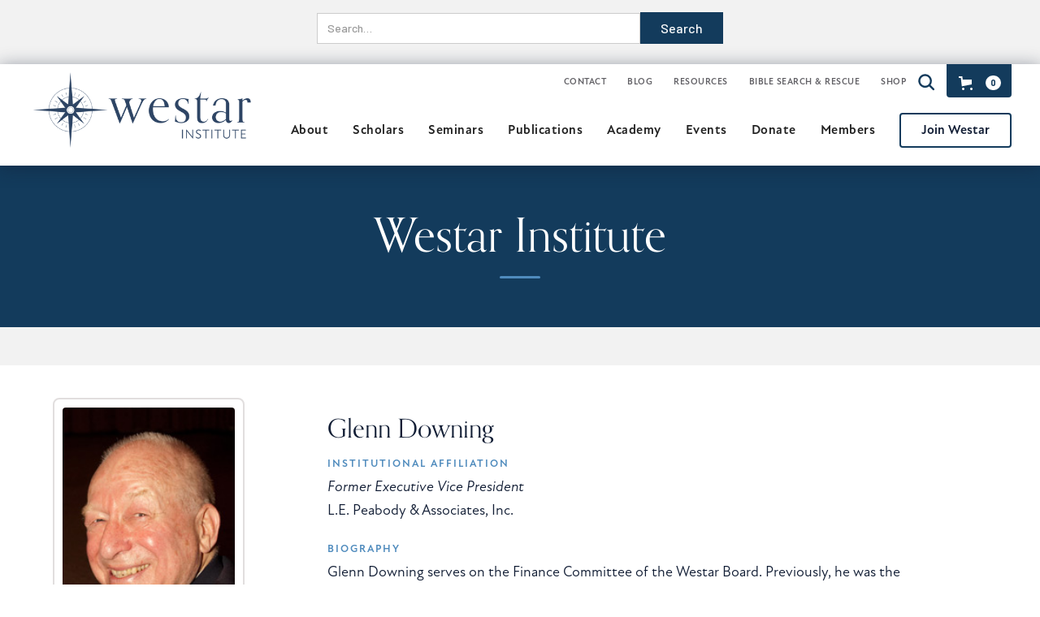

--- FILE ---
content_type: text/html
request_url: https://www.westarinstitute.org/person/glenn-downing
body_size: 10624
content:
<!DOCTYPE html><!-- This site was created in Webflow. https://webflow.com --><!-- Last Published: Mon Dec 29 2025 16:26:31 GMT+0000 (Coordinated Universal Time) --><html data-wf-domain="www.westarinstitute.org" data-wf-page="621d410c183d6e04bc3cbb33" data-wf-site="621d410b183d6e41d43cbb23" data-wf-collection="621d410c183d6e02373cbb45" data-wf-item-slug="glenn-downing"><head><meta charset="utf-8"/><title>Westar Institute | Glenn Downing</title><meta content="" name="description"/><meta content="Westar Institute | Glenn Downing" property="og:title"/><meta content="" property="og:description"/><meta content="https://cdn.prod.website-files.com/621d410c183d6e4f263cbb48/626ca89122bb93145ac73e72_Glenn-Downing.jpeg" property="og:image"/><meta content="Westar Institute | Glenn Downing" property="twitter:title"/><meta content="" property="twitter:description"/><meta content="https://cdn.prod.website-files.com/621d410c183d6e4f263cbb48/626ca89122bb93145ac73e72_Glenn-Downing.jpeg" property="twitter:image"/><meta property="og:type" content="website"/><meta content="summary_large_image" name="twitter:card"/><meta content="width=device-width, initial-scale=1" name="viewport"/><meta content="53-o9FAbvGzNHlNPY0D4ylsTQ7fhIRF8GYGkYd4yLkI" name="google-site-verification"/><meta content="Webflow" name="generator"/><link href="https://cdn.prod.website-files.com/621d410b183d6e41d43cbb23/css/westar-institute.webflow.shared.0dc16c857.css" rel="stylesheet" type="text/css"/><link href="https://fonts.googleapis.com" rel="preconnect"/><link href="https://fonts.gstatic.com" rel="preconnect" crossorigin="anonymous"/><script src="https://ajax.googleapis.com/ajax/libs/webfont/1.6.26/webfont.js" type="text/javascript"></script><script type="text/javascript">WebFont.load({  google: {    families: ["Barlow:100,100italic,200,200italic,300,300italic,regular,italic,500,500italic,600,600italic,700,700italic,800,800italic,900,900italic"]  }});</script><script src="https://use.typekit.net/tuv1ydm.js" type="text/javascript"></script><script type="text/javascript">try{Typekit.load();}catch(e){}</script><script type="text/javascript">!function(o,c){var n=c.documentElement,t=" w-mod-";n.className+=t+"js",("ontouchstart"in o||o.DocumentTouch&&c instanceof DocumentTouch)&&(n.className+=t+"touch")}(window,document);</script><link href="https://cdn.prod.website-files.com/621d410b183d6e41d43cbb23/62955975a142bfc90900a1ce_Westar-Favicon.png" rel="shortcut icon" type="image/x-icon"/><link href="https://cdn.prod.website-files.com/621d410b183d6e41d43cbb23/6295597b0d3c7714f7a66a27_Westar-Web-icon.png" rel="apple-touch-icon"/><script async="" src="https://www.googletagmanager.com/gtag/js?id=G-B4T29Z9WXZ"></script><script type="text/javascript">window.dataLayer = window.dataLayer || [];function gtag(){dataLayer.push(arguments);}gtag('set', 'developer_id.dZGVlNj', true);gtag('js', new Date());gtag('config', 'G-B4T29Z9WXZ');</script><script src="https://www.google.com/recaptcha/api.js" type="text/javascript"></script><script async src="https://widgets.givebutter.com/latest.umd.cjs?acct=x8RKEnuAx5Uwk24B"></script>

<!-- Google tag (gtag.js) -->
<script async src="https://www.googletagmanager.com/gtag/js?id=G-M0JY83PM36">
</script>
<script>
  window.dataLayer = window.dataLayer || [];
  function gtag(){dataLayer.push(arguments);}
  gtag('js', new Date());

  gtag('config', 'G-M0JY83PM36');
</script><script src="https://js.stripe.com/v3/" type="text/javascript" data-wf-ecomm-key="pk_live_nyPnaDuxaj8zDxRbuaPHJjip" data-wf-ecomm-acct-id="acct_1KxxU0EBSDneaTvM"></script><script type="text/javascript">window.__WEBFLOW_CURRENCY_SETTINGS = {"currencyCode":"USD","symbol":"$","decimal":".","fractionDigits":2,"group":",","template":"{{wf {\"path\":\"symbol\",\"type\":\"PlainText\"} }} {{wf {\"path\":\"amount\",\"type\":\"CommercePrice\"} }} {{wf {\"path\":\"currencyCode\",\"type\":\"PlainText\"} }}","hideDecimalForWholeNumbers":false};</script></head><body><form action="/search" class="top-search w-form"><div class="top-search-div"><input class="w-input" maxlength="256" name="query" placeholder="Search…" type="search" id="search" required=""/><input type="submit" class="search-button-2 w-button" value="Search"/></div></form><div data-collapse="medium" data-animation="default" data-duration="400" data-easing="ease" data-easing2="ease" role="banner" class="navbar w-nav"><div class="container top-menu w-container"><nav role="navigation" class="top-menu w-nav-menu"><a href="/contact" class="top-link w-nav-link">Contact</a><a href="/blog" class="top-link w-nav-link">Blog</a><a href="/resources/all-resources" class="top-link w-nav-link">Resources</a><a href="https://biblesr.org/" target="_blank" class="top-link w-nav-link">Bible Search &amp; Rescue</a><a href="/publications/shop" class="top-link w-nav-link">Shop</a><a data-w-id="844e8054-e94f-0bed-27bb-b44ea2e89490" href="#" class="search-trigger w-inline-block"><img src="https://cdn.prod.website-files.com/621d410b183d6e41d43cbb23/62df051526a9a46fdc7e9f1e_search.svg" loading="lazy" width="24" alt=""/></a></nav><div class="cart-block"><div data-node-type="commerce-cart-wrapper" data-open-product="" data-wf-cart-type="modal" data-wf-cart-query="query Dynamo3 {
  database {
    id
    commerceOrder {
      comment
      extraItems {
        name
        pluginId
        pluginName
        price {
          decimalValue
          string
          unit
          value
        }
      }
      id
      startedOn
      statusFlags {
        hasDownloads
        hasSubscription
        isFreeOrder
        requiresShipping
      }
      subtotal {
        decimalValue
        string
        unit
        value
      }
      total {
        decimalValue
        string
        unit
        value
      }
      updatedOn
      userItems {
        count
        id
        price {
          value
          unit
          decimalValue
          string
        }
        product {
          id
          cmsLocaleId
          draft
          archived
          f_ec_product_type_2dr10dr: productType {
            id
            name
          }
          f_name_: name
          f_sku_properties_3dr: skuProperties {
            id
            name
            enum {
              id
              name
              slug
            }
          }
        }
        rowTotal {
          decimalValue
          string
          unit
          value
        }
        sku {
          cmsLocaleId
          draft
          archived
          f_main_image_4dr: mainImage {
            url
            file {
              size
              origFileName
              createdOn
              updatedOn
              mimeType
              width
              height
              variants {
                origFileName
                quality
                height
                width
                s3Url
                error
                size
              }
            }
            alt
          }
          f_sku_values_3dr: skuValues {
            property {
              id
            }
            value {
              id
            }
          }
          id
        }
        subscriptionFrequency
        subscriptionInterval
        subscriptionTrial
      }
      userItemsCount
    }
  }
  site {
    commerce {
      id
      businessAddress {
        country
      }
      defaultCountry
      defaultCurrency
      quickCheckoutEnabled
    }
  }
}" data-wf-page-link-href-prefix="" class="w-commerce-commercecartwrapper"><a href="#" data-node-type="commerce-cart-open-link" class="w-commerce-commercecartopenlink cart-button w-inline-block" role="button" aria-haspopup="dialog" aria-label="Open cart"><svg class="w-commerce-commercecartopenlinkicon icon-2" width="17px" height="17px" viewBox="0 0 17 17"><g stroke="none" stroke-width="1" fill="none" fill-rule="evenodd"><path d="M2.60592789,2 L0,2 L0,0 L4.39407211,0 L4.84288393,4 L16,4 L16,9.93844589 L3.76940945,12.3694378 L2.60592789,2 Z M15.5,17 C14.6715729,17 14,16.3284271 14,15.5 C14,14.6715729 14.6715729,14 15.5,14 C16.3284271,14 17,14.6715729 17,15.5 C17,16.3284271 16.3284271,17 15.5,17 Z M5.5,17 C4.67157288,17 4,16.3284271 4,15.5 C4,14.6715729 4.67157288,14 5.5,14 C6.32842712,14 7,14.6715729 7,15.5 C7,16.3284271 6.32842712,17 5.5,17 Z" fill="currentColor" fill-rule="nonzero"></path></g></svg><div data-wf-bindings="%5B%7B%22innerHTML%22%3A%7B%22type%22%3A%22Number%22%2C%22filter%22%3A%7B%22type%22%3A%22numberPrecision%22%2C%22params%22%3A%5B%220%22%2C%22numberPrecision%22%5D%7D%2C%22dataPath%22%3A%22database.commerceOrder.userItemsCount%22%7D%7D%5D" class="w-commerce-commercecartopenlinkcount cart-quantity">0</div></a><div data-node-type="commerce-cart-container-wrapper" style="display:none" class="w-commerce-commercecartcontainerwrapper w-commerce-commercecartcontainerwrapper--cartType-modal"><div data-node-type="commerce-cart-container" role="dialog" class="w-commerce-commercecartcontainer"><div class="w-commerce-commercecartheader"><h4 class="w-commerce-commercecartheading">Your Cart</h4><a href="#" data-node-type="commerce-cart-close-link" class="w-commerce-commercecartcloselink w-inline-block" role="button" aria-label="Close cart"><svg width="16px" height="16px" viewBox="0 0 16 16"><g stroke="none" stroke-width="1" fill="none" fill-rule="evenodd"><g fill-rule="nonzero" fill="#333333"><polygon points="6.23223305 8 0.616116524 13.6161165 2.38388348 15.3838835 8 9.76776695 13.6161165 15.3838835 15.3838835 13.6161165 9.76776695 8 15.3838835 2.38388348 13.6161165 0.616116524 8 6.23223305 2.38388348 0.616116524 0.616116524 2.38388348 6.23223305 8"></polygon></g></g></svg></a></div><div class="w-commerce-commercecartformwrapper"><form data-node-type="commerce-cart-form" style="display:none" class="w-commerce-commercecartform"><script type="text/x-wf-template" id="wf-template-844e8054-e94f-0bed-27bb-b44ea2e894aa">%3Cdiv%20class%3D%22w-commerce-commercecartitem%22%3E%3Cimg%20data-wf-bindings%3D%22%255B%257B%2522src%2522%253A%257B%2522type%2522%253A%2522ImageRef%2522%252C%2522filter%2522%253A%257B%2522type%2522%253A%2522identity%2522%252C%2522params%2522%253A%255B%255D%257D%252C%2522dataPath%2522%253A%2522database.commerceOrder.userItems%255B%255D.sku.f_main_image_4dr%2522%257D%257D%255D%22%20src%3D%22%22%20alt%3D%22%22%20class%3D%22w-commerce-commercecartitemimage%20w-dyn-bind-empty%22%2F%3E%3Cdiv%20class%3D%22w-commerce-commercecartiteminfo%22%3E%3Cdiv%20data-wf-bindings%3D%22%255B%257B%2522innerHTML%2522%253A%257B%2522type%2522%253A%2522PlainText%2522%252C%2522filter%2522%253A%257B%2522type%2522%253A%2522identity%2522%252C%2522params%2522%253A%255B%255D%257D%252C%2522dataPath%2522%253A%2522database.commerceOrder.userItems%255B%255D.product.f_name_%2522%257D%257D%255D%22%20class%3D%22w-commerce-commercecartproductname%20w-dyn-bind-empty%22%3E%3C%2Fdiv%3E%3Cdiv%20data-wf-bindings%3D%22%255B%257B%2522innerHTML%2522%253A%257B%2522type%2522%253A%2522CommercePrice%2522%252C%2522filter%2522%253A%257B%2522type%2522%253A%2522price%2522%252C%2522params%2522%253A%255B%255D%257D%252C%2522dataPath%2522%253A%2522database.commerceOrder.userItems%255B%255D.price%2522%257D%257D%255D%22%3E%24%C2%A00.00%C2%A0USD%3C%2Fdiv%3E%3Cscript%20type%3D%22text%2Fx-wf-template%22%20id%3D%22wf-template-844e8054-e94f-0bed-27bb-b44ea2e894b0%22%3E%253Cli%253E%253Cspan%2520data-wf-bindings%253D%2522%25255B%25257B%252522innerHTML%252522%25253A%25257B%252522type%252522%25253A%252522PlainText%252522%25252C%252522filter%252522%25253A%25257B%252522type%252522%25253A%252522identity%252522%25252C%252522params%252522%25253A%25255B%25255D%25257D%25252C%252522dataPath%252522%25253A%252522database.commerceOrder.userItems%25255B%25255D.product.f_sku_properties_3dr%25255B%25255D.name%252522%25257D%25257D%25255D%2522%2520class%253D%2522w-dyn-bind-empty%2522%253E%253C%252Fspan%253E%253Cspan%253E%253A%2520%253C%252Fspan%253E%253Cspan%2520data-wf-bindings%253D%2522%25255B%25257B%252522innerHTML%252522%25253A%25257B%252522type%252522%25253A%252522CommercePropValues%252522%25252C%252522filter%252522%25253A%25257B%252522type%252522%25253A%252522identity%252522%25252C%252522params%252522%25253A%25255B%25255D%25257D%25252C%252522dataPath%252522%25253A%252522database.commerceOrder.userItems%25255B%25255D.product.f_sku_properties_3dr%25255B%25255D%252522%25257D%25257D%25255D%2522%2520class%253D%2522w-dyn-bind-empty%2522%253E%253C%252Fspan%253E%253C%252Fli%253E%3C%2Fscript%3E%3Cul%20data-wf-bindings%3D%22%255B%257B%2522optionSets%2522%253A%257B%2522type%2522%253A%2522CommercePropTable%2522%252C%2522filter%2522%253A%257B%2522type%2522%253A%2522identity%2522%252C%2522params%2522%253A%255B%255D%257D%252C%2522dataPath%2522%253A%2522database.commerceOrder.userItems%255B%255D.product.f_sku_properties_3dr%5B%5D%2522%257D%257D%252C%257B%2522optionValues%2522%253A%257B%2522type%2522%253A%2522CommercePropValues%2522%252C%2522filter%2522%253A%257B%2522type%2522%253A%2522identity%2522%252C%2522params%2522%253A%255B%255D%257D%252C%2522dataPath%2522%253A%2522database.commerceOrder.userItems%255B%255D.sku.f_sku_values_3dr%2522%257D%257D%255D%22%20class%3D%22w-commerce-commercecartoptionlist%22%20data-wf-collection%3D%22database.commerceOrder.userItems%255B%255D.product.f_sku_properties_3dr%22%20data-wf-template-id%3D%22wf-template-844e8054-e94f-0bed-27bb-b44ea2e894b0%22%3E%3Cli%3E%3Cspan%20data-wf-bindings%3D%22%255B%257B%2522innerHTML%2522%253A%257B%2522type%2522%253A%2522PlainText%2522%252C%2522filter%2522%253A%257B%2522type%2522%253A%2522identity%2522%252C%2522params%2522%253A%255B%255D%257D%252C%2522dataPath%2522%253A%2522database.commerceOrder.userItems%255B%255D.product.f_sku_properties_3dr%255B%255D.name%2522%257D%257D%255D%22%20class%3D%22w-dyn-bind-empty%22%3E%3C%2Fspan%3E%3Cspan%3E%3A%20%3C%2Fspan%3E%3Cspan%20data-wf-bindings%3D%22%255B%257B%2522innerHTML%2522%253A%257B%2522type%2522%253A%2522CommercePropValues%2522%252C%2522filter%2522%253A%257B%2522type%2522%253A%2522identity%2522%252C%2522params%2522%253A%255B%255D%257D%252C%2522dataPath%2522%253A%2522database.commerceOrder.userItems%255B%255D.product.f_sku_properties_3dr%255B%255D%2522%257D%257D%255D%22%20class%3D%22w-dyn-bind-empty%22%3E%3C%2Fspan%3E%3C%2Fli%3E%3C%2Ful%3E%3Ca%20href%3D%22%23%22%20role%3D%22%22%20data-wf-bindings%3D%22%255B%257B%2522data-commerce-sku-id%2522%253A%257B%2522type%2522%253A%2522ItemRef%2522%252C%2522filter%2522%253A%257B%2522type%2522%253A%2522identity%2522%252C%2522params%2522%253A%255B%255D%257D%252C%2522dataPath%2522%253A%2522database.commerceOrder.userItems%255B%255D.sku.id%2522%257D%257D%255D%22%20class%3D%22w-inline-block%22%20data-wf-cart-action%3D%22remove-item%22%20data-commerce-sku-id%3D%22%22%20aria-label%3D%22Remove%20item%20from%20cart%22%3E%3Cdiv%3ERemove%3C%2Fdiv%3E%3C%2Fa%3E%3C%2Fdiv%3E%3Cinput%20data-wf-bindings%3D%22%255B%257B%2522value%2522%253A%257B%2522type%2522%253A%2522Number%2522%252C%2522filter%2522%253A%257B%2522type%2522%253A%2522numberPrecision%2522%252C%2522params%2522%253A%255B%25220%2522%252C%2522numberPrecision%2522%255D%257D%252C%2522dataPath%2522%253A%2522database.commerceOrder.userItems%255B%255D.count%2522%257D%257D%252C%257B%2522data-commerce-sku-id%2522%253A%257B%2522type%2522%253A%2522ItemRef%2522%252C%2522filter%2522%253A%257B%2522type%2522%253A%2522identity%2522%252C%2522params%2522%253A%255B%255D%257D%252C%2522dataPath%2522%253A%2522database.commerceOrder.userItems%255B%255D.sku.id%2522%257D%257D%255D%22%20data-wf-conditions%3D%22%257B%2522condition%2522%253A%257B%2522fields%2522%253A%257B%2522product%253Aec-product-type%2522%253A%257B%2522ne%2522%253A%2522e348fd487d0102946c9179d2a94bb613%2522%252C%2522type%2522%253A%2522Option%2522%257D%257D%257D%252C%2522dataPath%2522%253A%2522database.commerceOrder.userItems%255B%255D%2522%257D%22%20class%3D%22w-commerce-commercecartquantity%22%20required%3D%22%22%20pattern%3D%22%5E%5B0-9%5D%2B%24%22%20inputMode%3D%22numeric%22%20type%3D%22number%22%20name%3D%22quantity%22%20autoComplete%3D%22off%22%20data-wf-cart-action%3D%22update-item-quantity%22%20data-commerce-sku-id%3D%22%22%20value%3D%221%22%2F%3E%3C%2Fdiv%3E</script><div class="w-commerce-commercecartlist" data-wf-collection="database.commerceOrder.userItems" data-wf-template-id="wf-template-844e8054-e94f-0bed-27bb-b44ea2e894aa"><div class="w-commerce-commercecartitem"><img data-wf-bindings="%5B%7B%22src%22%3A%7B%22type%22%3A%22ImageRef%22%2C%22filter%22%3A%7B%22type%22%3A%22identity%22%2C%22params%22%3A%5B%5D%7D%2C%22dataPath%22%3A%22database.commerceOrder.userItems%5B%5D.sku.f_main_image_4dr%22%7D%7D%5D" src="" alt="" class="w-commerce-commercecartitemimage w-dyn-bind-empty"/><div class="w-commerce-commercecartiteminfo"><div data-wf-bindings="%5B%7B%22innerHTML%22%3A%7B%22type%22%3A%22PlainText%22%2C%22filter%22%3A%7B%22type%22%3A%22identity%22%2C%22params%22%3A%5B%5D%7D%2C%22dataPath%22%3A%22database.commerceOrder.userItems%5B%5D.product.f_name_%22%7D%7D%5D" class="w-commerce-commercecartproductname w-dyn-bind-empty"></div><div data-wf-bindings="%5B%7B%22innerHTML%22%3A%7B%22type%22%3A%22CommercePrice%22%2C%22filter%22%3A%7B%22type%22%3A%22price%22%2C%22params%22%3A%5B%5D%7D%2C%22dataPath%22%3A%22database.commerceOrder.userItems%5B%5D.price%22%7D%7D%5D">$ 0.00 USD</div><script type="text/x-wf-template" id="wf-template-844e8054-e94f-0bed-27bb-b44ea2e894b0">%3Cli%3E%3Cspan%20data-wf-bindings%3D%22%255B%257B%2522innerHTML%2522%253A%257B%2522type%2522%253A%2522PlainText%2522%252C%2522filter%2522%253A%257B%2522type%2522%253A%2522identity%2522%252C%2522params%2522%253A%255B%255D%257D%252C%2522dataPath%2522%253A%2522database.commerceOrder.userItems%255B%255D.product.f_sku_properties_3dr%255B%255D.name%2522%257D%257D%255D%22%20class%3D%22w-dyn-bind-empty%22%3E%3C%2Fspan%3E%3Cspan%3E%3A%20%3C%2Fspan%3E%3Cspan%20data-wf-bindings%3D%22%255B%257B%2522innerHTML%2522%253A%257B%2522type%2522%253A%2522CommercePropValues%2522%252C%2522filter%2522%253A%257B%2522type%2522%253A%2522identity%2522%252C%2522params%2522%253A%255B%255D%257D%252C%2522dataPath%2522%253A%2522database.commerceOrder.userItems%255B%255D.product.f_sku_properties_3dr%255B%255D%2522%257D%257D%255D%22%20class%3D%22w-dyn-bind-empty%22%3E%3C%2Fspan%3E%3C%2Fli%3E</script><ul data-wf-bindings="%5B%7B%22optionSets%22%3A%7B%22type%22%3A%22CommercePropTable%22%2C%22filter%22%3A%7B%22type%22%3A%22identity%22%2C%22params%22%3A%5B%5D%7D%2C%22dataPath%22%3A%22database.commerceOrder.userItems%5B%5D.product.f_sku_properties_3dr[]%22%7D%7D%2C%7B%22optionValues%22%3A%7B%22type%22%3A%22CommercePropValues%22%2C%22filter%22%3A%7B%22type%22%3A%22identity%22%2C%22params%22%3A%5B%5D%7D%2C%22dataPath%22%3A%22database.commerceOrder.userItems%5B%5D.sku.f_sku_values_3dr%22%7D%7D%5D" class="w-commerce-commercecartoptionlist" data-wf-collection="database.commerceOrder.userItems%5B%5D.product.f_sku_properties_3dr" data-wf-template-id="wf-template-844e8054-e94f-0bed-27bb-b44ea2e894b0"><li><span data-wf-bindings="%5B%7B%22innerHTML%22%3A%7B%22type%22%3A%22PlainText%22%2C%22filter%22%3A%7B%22type%22%3A%22identity%22%2C%22params%22%3A%5B%5D%7D%2C%22dataPath%22%3A%22database.commerceOrder.userItems%5B%5D.product.f_sku_properties_3dr%5B%5D.name%22%7D%7D%5D" class="w-dyn-bind-empty"></span><span>: </span><span data-wf-bindings="%5B%7B%22innerHTML%22%3A%7B%22type%22%3A%22CommercePropValues%22%2C%22filter%22%3A%7B%22type%22%3A%22identity%22%2C%22params%22%3A%5B%5D%7D%2C%22dataPath%22%3A%22database.commerceOrder.userItems%5B%5D.product.f_sku_properties_3dr%5B%5D%22%7D%7D%5D" class="w-dyn-bind-empty"></span></li></ul><a href="#" role="" data-wf-bindings="%5B%7B%22data-commerce-sku-id%22%3A%7B%22type%22%3A%22ItemRef%22%2C%22filter%22%3A%7B%22type%22%3A%22identity%22%2C%22params%22%3A%5B%5D%7D%2C%22dataPath%22%3A%22database.commerceOrder.userItems%5B%5D.sku.id%22%7D%7D%5D" class="w-inline-block" data-wf-cart-action="remove-item" data-commerce-sku-id="" aria-label="Remove item from cart"><div>Remove</div></a></div><input data-wf-bindings="%5B%7B%22value%22%3A%7B%22type%22%3A%22Number%22%2C%22filter%22%3A%7B%22type%22%3A%22numberPrecision%22%2C%22params%22%3A%5B%220%22%2C%22numberPrecision%22%5D%7D%2C%22dataPath%22%3A%22database.commerceOrder.userItems%5B%5D.count%22%7D%7D%2C%7B%22data-commerce-sku-id%22%3A%7B%22type%22%3A%22ItemRef%22%2C%22filter%22%3A%7B%22type%22%3A%22identity%22%2C%22params%22%3A%5B%5D%7D%2C%22dataPath%22%3A%22database.commerceOrder.userItems%5B%5D.sku.id%22%7D%7D%5D" data-wf-conditions="%7B%22condition%22%3A%7B%22fields%22%3A%7B%22product%3Aec-product-type%22%3A%7B%22ne%22%3A%22e348fd487d0102946c9179d2a94bb613%22%2C%22type%22%3A%22Option%22%7D%7D%7D%2C%22dataPath%22%3A%22database.commerceOrder.userItems%5B%5D%22%7D" class="w-commerce-commercecartquantity" required="" pattern="^[0-9]+$" inputMode="numeric" type="number" name="quantity" autoComplete="off" data-wf-cart-action="update-item-quantity" data-commerce-sku-id="" value="1"/></div></div><div class="w-commerce-commercecartfooter"><div aria-live="" aria-atomic="false" class="w-commerce-commercecartlineitem"><div>Subtotal</div><div data-wf-bindings="%5B%7B%22innerHTML%22%3A%7B%22type%22%3A%22CommercePrice%22%2C%22filter%22%3A%7B%22type%22%3A%22price%22%2C%22params%22%3A%5B%5D%7D%2C%22dataPath%22%3A%22database.commerceOrder.subtotal%22%7D%7D%5D" class="w-commerce-commercecartordervalue"></div></div><div><div data-node-type="commerce-cart-quick-checkout-actions" style="display:none"><a role="button" tabindex="0" aria-haspopup="dialog" aria-label="Apple Pay" data-node-type="commerce-cart-apple-pay-button" style="background-image:-webkit-named-image(apple-pay-logo-white);background-size:100% 50%;background-position:50% 50%;background-repeat:no-repeat" class="w-commerce-commercecartapplepaybutton" tabindex="0"><div></div></a><a role="button" tabindex="0" aria-haspopup="dialog" data-node-type="commerce-cart-quick-checkout-button" style="display:none" class="w-commerce-commercecartquickcheckoutbutton"><svg class="w-commerce-commercequickcheckoutgoogleicon" xmlns="http://www.w3.org/2000/svg" xmlns:xlink="http://www.w3.org/1999/xlink" width="16" height="16" viewBox="0 0 16 16"><defs><polygon id="google-mark-a" points="0 .329 3.494 .329 3.494 7.649 0 7.649"></polygon><polygon id="google-mark-c" points=".894 0 13.169 0 13.169 6.443 .894 6.443"></polygon></defs><g fill="none" fill-rule="evenodd"><path fill="#4285F4" d="M10.5967,12.0469 L10.5967,14.0649 L13.1167,14.0649 C14.6047,12.6759 15.4577,10.6209 15.4577,8.1779 C15.4577,7.6339 15.4137,7.0889 15.3257,6.5559 L7.8887,6.5559 L7.8887,9.6329 L12.1507,9.6329 C11.9767,10.6119 11.4147,11.4899 10.5967,12.0469"></path><path fill="#34A853" d="M7.8887,16 C10.0137,16 11.8107,15.289 13.1147,14.067 C13.1147,14.066 13.1157,14.065 13.1167,14.064 L10.5967,12.047 C10.5877,12.053 10.5807,12.061 10.5727,12.067 C9.8607,12.556 8.9507,12.833 7.8887,12.833 C5.8577,12.833 4.1387,11.457 3.4937,9.605 L0.8747,9.605 L0.8747,11.648 C2.2197,14.319 4.9287,16 7.8887,16"></path><g transform="translate(0 4)"><mask id="google-mark-b" fill="#fff"><use xlink:href="#google-mark-a"></use></mask><path fill="#FBBC04" d="M3.4639,5.5337 C3.1369,4.5477 3.1359,3.4727 3.4609,2.4757 L3.4639,2.4777 C3.4679,2.4657 3.4749,2.4547 3.4789,2.4427 L3.4939,0.3287 L0.8939,0.3287 C0.8799,0.3577 0.8599,0.3827 0.8459,0.4117 C-0.2821,2.6667 -0.2821,5.3337 0.8459,7.5887 L0.8459,7.5997 C0.8549,7.6167 0.8659,7.6317 0.8749,7.6487 L3.4939,5.6057 C3.4849,5.5807 3.4729,5.5587 3.4639,5.5337" mask="url(#google-mark-b)"></path></g><mask id="google-mark-d" fill="#fff"><use xlink:href="#google-mark-c"></use></mask><path fill="#EA4335" d="M0.894,4.3291 L3.478,6.4431 C4.113,4.5611 5.843,3.1671 7.889,3.1671 C9.018,3.1451 10.102,3.5781 10.912,4.3671 L13.169,2.0781 C11.733,0.7231 9.85,-0.0219 7.889,0.0001 C4.941,0.0001 2.245,1.6791 0.894,4.3291" mask="url(#google-mark-d)"></path></g></svg><svg class="w-commerce-commercequickcheckoutmicrosofticon" xmlns="http://www.w3.org/2000/svg" width="16" height="16" viewBox="0 0 16 16"><g fill="none" fill-rule="evenodd"><polygon fill="#F05022" points="7 7 1 7 1 1 7 1"></polygon><polygon fill="#7DB902" points="15 7 9 7 9 1 15 1"></polygon><polygon fill="#00A4EE" points="7 15 1 15 1 9 7 9"></polygon><polygon fill="#FFB700" points="15 15 9 15 9 9 15 9"></polygon></g></svg><div>Pay with browser.</div></a></div><a href="/checkout" value="Continue to Checkout" data-node-type="cart-checkout-button" class="w-commerce-commercecartcheckoutbutton" data-loading-text="Hang Tight..." data-publishable-key="pk_live_51KxxU0EBSDneaTvMf3LwKLHtG11ZlsdadXEgtViyGwOO5yPnLkl5IgegpkEFLGKwl1mmLbHVQU3zH51j5MykvmJG008Wzg2CKV">Continue to Checkout</a></div></div></form><div class="w-commerce-commercecartemptystate"><div>No items found.</div></div><div aria-live="" style="display:none" data-node-type="commerce-cart-error" class="w-commerce-commercecarterrorstate"><div class="w-cart-error-msg" data-w-cart-quantity-error="Product is not available in this quantity." data-w-cart-general-error="Something went wrong when adding this item to the cart." data-w-cart-checkout-error="Checkout is disabled on this site." data-w-cart-cart_order_min-error="The order minimum was not met. Add more items to your cart to continue." data-w-cart-subscription_error-error="Before you purchase, please use your email invite to verify your address so we can send order updates.">Product is not available in this quantity.</div></div></div></div></div></div></div></div><div class="container nav"><div class="navbar-div"><div class="logo-link-div"><a href="/" class="logo-link w-nav-brand"><img src="https://cdn.prod.website-files.com/621d410b183d6e41d43cbb23/62cc583e7c9d4b84a5fa3a6e_Westar-Logo_Horizontal.png" width="302" sizes="(max-width: 479px) 96vw, 302px" srcset="https://cdn.prod.website-files.com/621d410b183d6e41d43cbb23/62cc583e7c9d4b84a5fa3a6e_Westar-Logo_Horizontal-p-500.png 500w, https://cdn.prod.website-files.com/621d410b183d6e41d43cbb23/62cc583e7c9d4b84a5fa3a6e_Westar-Logo_Horizontal-p-800.png 800w, https://cdn.prod.website-files.com/621d410b183d6e41d43cbb23/62cc583e7c9d4b84a5fa3a6e_Westar-Logo_Horizontal-p-1080.png 1080w, https://cdn.prod.website-files.com/621d410b183d6e41d43cbb23/62cc583e7c9d4b84a5fa3a6e_Westar-Logo_Horizontal-p-1600.png 1600w, https://cdn.prod.website-files.com/621d410b183d6e41d43cbb23/62cc583e7c9d4b84a5fa3a6e_Westar-Logo_Horizontal-p-2000.png 2000w, https://cdn.prod.website-files.com/621d410b183d6e41d43cbb23/62cc583e7c9d4b84a5fa3a6e_Westar-Logo_Horizontal-p-2600.png 2600w, https://cdn.prod.website-files.com/621d410b183d6e41d43cbb23/62cc583e7c9d4b84a5fa3a6e_Westar-Logo_Horizontal-p-3200.png 3200w, https://cdn.prod.website-files.com/621d410b183d6e41d43cbb23/62cc583e7c9d4b84a5fa3a6e_Westar-Logo_Horizontal.png 3990w" alt="" class="logo"/></a></div><nav role="navigation" class="nav-menu w-nav-menu"><div data-hover="true" data-delay="0" class="nav-link-div w-dropdown"><div class="nav-link w-dropdown-toggle"><div>About</div></div><nav class="nav-dropdown w-dropdown-list"><a href="/about/us" class="nav-link dropdown w-dropdown-link">About Us</a><a href="/about/the-jesus-seminar" class="nav-link dropdown w-dropdown-link">The Jesus Seminar</a><a href="/about/our-history" class="nav-link dropdown w-dropdown-link">Our History</a><a href="/about/our-team" class="nav-link dropdown w-dropdown-link">Our Leaders</a><a href="/about/our-board" class="nav-link dropdown w-dropdown-link">Our Board</a><a href="/awards/our-awards" class="nav-link dropdown w-dropdown-link">Awards We Give</a></nav></div><div data-hover="true" data-delay="0" class="nav-link-div w-dropdown"><div class="nav-link w-dropdown-toggle"><div>Scholars</div></div><nav class="nav-dropdown w-dropdown-list"><a href="/scholars/academic-ethos" class="nav-link dropdown w-dropdown-link">Academic Ethos</a><a href="/scholars/directory" class="nav-link dropdown w-dropdown-link">Directory of Scholars</a><a href="/scholars/become-a-westar-scholar" class="nav-link dropdown w-dropdown-link">Become a Westar Scholar</a></nav></div><div data-hover="true" data-delay="0" class="nav-link-div w-dropdown"><div class="nav-link w-dropdown-toggle"><div>Seminars</div></div><nav class="nav-dropdown w-dropdown-list"><a href="/seminars" class="nav-link dropdown w-dropdown-link">Seminar Timeline</a></nav></div><div data-hover="true" data-delay="0" class="nav-link-div w-dropdown"><div class="nav-link w-dropdown-toggle"><div>Publications</div></div><nav class="nav-dropdown w-dropdown-list"><a href="/publications/shop" class="nav-link dropdown w-dropdown-link">Books &amp; Media</a><a href="/publications/fourth-r-magazine" class="nav-link dropdown w-dropdown-link">Fourth R Magazine</a><a href="/publications/forum-journal" class="nav-link dropdown w-dropdown-link">Forum Journal</a></nav></div><div data-hover="true" data-delay="0" class="nav-link-div w-dropdown"><div class="nav-link w-dropdown-toggle"><div>Academy</div></div><nav class="nav-dropdown w-dropdown-list"><a href="/learn/academy" class="nav-link dropdown w-dropdown-link">Upcoming Courses</a></nav></div><div data-hover="true" data-delay="0" class="nav-link-div w-dropdown"><div class="nav-link w-dropdown-toggle"><div>Events</div></div><nav class="nav-dropdown w-dropdown-list"><a href="/events/all-events" class="nav-link dropdown w-dropdown-link">All Events</a><div class="w-dyn-list"><div role="list" class="w-dyn-items"><div role="listitem" class="w-dyn-item"><a href="/event-categories/webinars" class="nav-link dropdown w-dropdown-link">Webinars</a></div><div role="listitem" class="w-dyn-item"><a href="/event-categories/special-events" class="nav-link dropdown w-dropdown-link">Special Events</a></div><div role="listitem" class="w-dyn-item"><a href="/event-categories/seminar-meetings" class="nav-link dropdown w-dropdown-link">Seminar Meetings</a></div></div></div><a href="/category/westar-events-on-demand" class="nav-link dropdown w-dropdown-link">Events On-Demand</a></nav></div><div data-hover="true" data-delay="0" class="nav-link-div w-dropdown"><div class="nav-link w-dropdown-toggle"><div>Donate</div></div><nav class="nav-dropdown w-dropdown-list"><a href="/giving/one-time-gifts" class="nav-link dropdown w-dropdown-link">Donate to Westar</a></nav></div><div data-hover="true" data-delay="0" class="nav-link-div w-dropdown"><div class="nav-link w-dropdown-toggle"><div>Members</div></div><nav class="nav-dropdown w-dropdown-list"><a href="https://community.westarinstitute.org/sign_in?" class="nav-link dropdown w-dropdown-link">Log In to <br/>Westar Public Square</a></nav></div><a href="/join-westar" class="nav-link mobile w-nav-link">Join Westar</a></nav><div class="nav-buttons"><div class="button-div mobile"><a href="/join-westar" class="button w-inline-block"><div class="button-main"><div class="button-text">Join Westar</div></div><div class="button-bg"></div></a></div></div><div class="menu-button w-nav-button"><img src="https://cdn.prod.website-files.com/621d410b183d6e41d43cbb23/621d410c183d6e08c13cbb59_icon-menu.svg" loading="lazy" alt=""/></div></div></div></div><div data-w-id="fa2c7f14-2f53-16f0-871d-5483b22215fc" class="header"><div class="container"><div class="header-div"><div class="header-content inner"><div class="header-title-div"><h1 class="h1-heading">Westar Institute</h1><div class="header-line"></div></div></div></div></div></div><div class="overflow-wrapper"><div class="breadcrumb-section"><div class="container w-container"><div><a href="/scholars/directory" class="breadcrumb-link w-condition-invisible">&lt; Back to Directory of Scholars</a></div></div></div><div class="person-single-section"><div class="container"><div class="w-row"><div class="w-col w-col-3"><div class="team-single-image"><div class="frame"><div style="background-image:url(&quot;https://cdn.prod.website-files.com/621d410c183d6e4f263cbb48/626ca89122bb93145ac73e72_Glenn-Downing.jpeg&quot;)" class="people-image-inside"></div></div><div class="frame-bg"><div class="caption person">Institutional Affiliation</div></div></div><div class="titles-div"><div class="caption person toggle w-condition-invisible">Charter Member</div></div></div><div class="w-col w-col-9"><div class="person-single-content"><div class="team-single-top"><h2 class="person-name">Glenn Downing</h2><div class="titles-div"><div class="caption person">Institutional Affiliation</div><p class="person-feild italics">Former Executive Vice President</p><p class="person-feild">L.E. Peabody &amp; Associates, Inc.</p></div><div class="titles-div"><div class="caption person w-condition-invisible">Credentials</div><p class="person-feild w-dyn-bind-empty"></p></div><div class="titles-div"><div class="caption person">Biography</div><div class="w-richtext"><p>Glenn Downing serves on the Finance Committee of the Westar Board. Previously, he was the Executive Vice President of the economic consulting firm of L.E. Peabody &amp; Associates, Inc., where he directed studies in which the firm collected and analyzed operations and financial data. An economist with an M.A. from the University of Michigan, his interest in the foundations of religions led him to archaeological digs in Israel where he spent eight sessions, rising from a “gufa hauler” (a carrier of baskets of dirt) to become a member of the University of South Florida dig staff.</p></div></div><div class="titles-div"><div class="caption person w-condition-invisible"></div><div class="w-condition-invisible w-dyn-bind-empty w-richtext"></div></div><div class="titles-div"><div class="caption person w-condition-invisible">Academic Appointments</div><div class="w-dyn-bind-empty w-richtext"></div></div><div class="titles-div"><div class="caption person w-condition-invisible">Professional Service</div><div class="w-dyn-bind-empty w-richtext"></div></div></div></div></div></div></div></div><div class="subscribe-section"><div class="subscription-container"><div class="subscribe-form-div"><div class="title subscribe"><h2 class="subscribe-heading white">Stay in Touch</h2><p class="subscribe-invite white">Subscribe to our email list and receive updates, news, and more. </p></div><div class="join-form-div"><div class="subscribe-form-block w-form"><form data-name="Subscribe Form" name="wf-form-Subscribe-Form" id="email-form" method="post" class="subscribe-form" data-wf-page-id="621d410c183d6e04bc3cbb33" data-wf-element-id="15f99b9d-31da-2ab7-09bd-99f8813f71bb"><div class="subscribe-form-top"><input class="join-form-input right w-input" maxlength="256" name="Name" data-name="Name" placeholder="Enter your full name" type="text" id="Name" required=""/><input class="join-form-input right w-input" maxlength="256" name="Email" data-name="Email" placeholder="Enter your email" type="email" id="field" required=""/></div><div data-sitekey="6LclwOEgAAAAAM3lFdTj98rJjfPz_VfFdQwiZ-Z-" class="w-form-formrecaptcha g-recaptcha g-recaptcha-error g-recaptcha-disabled"></div><div class="submit-button-div"><input type="submit" data-wait="Please wait..." class="submit-button w-button" value="Subscribe"/><a href="#" class="button w-inline-block"><div class="button-main dark-blue"><div class="button-text reverse">Subscribe</div></div></a></div></form><div class="success-message w-form-done"><div>Thank you! Your submission has been received!</div></div><div class="error-message w-form-fail"><div>Oops! Something went wrong while submitting the form.</div></div></div></div></div></div></div><div class="footer"><div class="container"><div class="footer-div"><div class="footer-left"><a href="/" class="footer-logo-link w-inline-block"><img src="https://cdn.prod.website-files.com/621d410b183d6e41d43cbb23/62cc5924e2534dcbcdaf131d_Westar-Logo_Reverse-Horizontal.png" width="341" sizes="(max-width: 479px) 100vw, 341px" srcset="https://cdn.prod.website-files.com/621d410b183d6e41d43cbb23/62cc5924e2534dcbcdaf131d_Westar-Logo_Reverse-Horizontal-p-500.png 500w, https://cdn.prod.website-files.com/621d410b183d6e41d43cbb23/62cc5924e2534dcbcdaf131d_Westar-Logo_Reverse-Horizontal-p-800.png 800w, https://cdn.prod.website-files.com/621d410b183d6e41d43cbb23/62cc5924e2534dcbcdaf131d_Westar-Logo_Reverse-Horizontal-p-1080.png 1080w, https://cdn.prod.website-files.com/621d410b183d6e41d43cbb23/62cc5924e2534dcbcdaf131d_Westar-Logo_Reverse-Horizontal-p-1600.png 1600w, https://cdn.prod.website-files.com/621d410b183d6e41d43cbb23/62cc5924e2534dcbcdaf131d_Westar-Logo_Reverse-Horizontal-p-2000.png 2000w, https://cdn.prod.website-files.com/621d410b183d6e41d43cbb23/62cc5924e2534dcbcdaf131d_Westar-Logo_Reverse-Horizontal-p-2600.png 2600w, https://cdn.prod.website-files.com/621d410b183d6e41d43cbb23/62cc5924e2534dcbcdaf131d_Westar-Logo_Reverse-Horizontal-p-3200.png 3200w, https://cdn.prod.website-files.com/621d410b183d6e41d43cbb23/62cc5924e2534dcbcdaf131d_Westar-Logo_Reverse-Horizontal.png 3990w" alt="" class="footer-logo"/></a><div class="footer-description-div"><div class="footer-description">Pursuing honest and rigorous inquiry on the origins and cultural implications of the Christian tradition through critical, collaborative, and cumulative scholarship.</div></div><div class="footer-social-div"><a href="https://twitter.com/westarinstitute" target="_blank" class="footer-social w-inline-block"><img src="https://cdn.prod.website-files.com/621d410b183d6e41d43cbb23/621d410c183d6e30843cbb6d_twitter-footer.svg" alt="" class="footer-social-icon"/></a><a href="https://www.facebook.com/Jesus.Seminar.Westar" target="_blank" class="footer-social w-inline-block"><img src="https://cdn.prod.website-files.com/621d410b183d6e41d43cbb23/621d410c183d6ea08d3cbb5d_facebook-footer.svg" alt="" class="footer-social-icon"/></a><a href="https://www.youtube.com/channel/UCa3K98kRFrRgeLaVasUrv8A" target="_blank" class="footer-social w-inline-block"><img src="https://cdn.prod.website-files.com/621d410b183d6e41d43cbb23/673783a022fc47696ddbab9a_Youtube-2.svg" alt="" class="footer-social-icon"/></a></div></div><div class="footer-right"><div class="footer-links"><div class="footer-link-top">About Us</div><a href="/about/us" class="footer-link">About Us</a><a href="/about/our-team" class="footer-link">Leadership</a><a href="/about/our-board" class="footer-link">Board</a><a href="/scholars/directory" class="footer-link">Scholars</a><a href="/awards/our-awards" class="footer-link">Awards</a></div><div class="footer-links"><div class="footer-link-top">What We Do</div><a href="/seminars" class="footer-link">Seminars</a><a href="/publications/shop" class="footer-link">Bookstore</a><a href="/publications/fourth-r-magazine" class="footer-link">Magazine</a><a href="/publications/forum-journal" class="footer-link">Journal</a><a href="/events/all-events" class="footer-link">Events</a></div><div class="footer-links"><div class="footer-link-top">Stay Connected</div><a href="/join-westar" class="footer-link">Membership</a><a href="/giving/one-time-gifts" class="footer-link">Giving</a><a href="/blog" class="footer-link">Blog</a><a href="https://www.westarinterrupted.com/" target="_blank" class="footer-link">Podcast</a><a href="/contact" class="footer-link">Contact Us</a></div><div class="footer-links"><div class="footer-link-top">Learn with Us</div><a href="/learn/academy" class="footer-link">Westar Academy</a><a href="/learn/bible-search-rescue" class="footer-link">Bible Search &amp; Rescue</a><a href="/resources/all-resources" class="footer-link">Resources</a></div></div></div><div class="footer-div"><p class="footer-description"><strong>Disclaimer: </strong>The Westar Institute is a nonpartisan organization that provides publications, posts, and other written or electronic materials as a public service, but such information is neither a legal interpretation nor a statement of the Westar Institute. Reference to any specific person, product, or entity does not constitute an endorsement or recommendation by the Westar Institute.</p></div><div class="footer-bottom"><div class="footer-about"><div class="footer-text">© 2024 Westar Institute</div></div><div class="footer-links-div"><a href="/" class="footer-link small">Sitemap</a><a href="/privacy-policy" class="footer-link small">Privacy Policy</a></div></div></div></div></div><script src="https://d3e54v103j8qbb.cloudfront.net/js/jquery-3.5.1.min.dc5e7f18c8.js?site=621d410b183d6e41d43cbb23" type="text/javascript" integrity="sha256-9/aliU8dGd2tb6OSsuzixeV4y/faTqgFtohetphbbj0=" crossorigin="anonymous"></script><script src="https://cdn.prod.website-files.com/621d410b183d6e41d43cbb23/js/webflow.schunk.66dcd6b93c050334.js" type="text/javascript"></script><script src="https://cdn.prod.website-files.com/621d410b183d6e41d43cbb23/js/webflow.schunk.06d93c6c618c046e.js" type="text/javascript"></script><script src="https://cdn.prod.website-files.com/621d410b183d6e41d43cbb23/js/webflow.db7d3d28.0af9db8f6827f8ea.js" type="text/javascript"></script></body></html>

--- FILE ---
content_type: text/html; charset=utf-8
request_url: https://www.google.com/recaptcha/api2/anchor?ar=1&k=6LclwOEgAAAAAM3lFdTj98rJjfPz_VfFdQwiZ-Z-&co=aHR0cHM6Ly93d3cud2VzdGFyaW5zdGl0dXRlLm9yZzo0NDM.&hl=en&v=9TiwnJFHeuIw_s0wSd3fiKfN&size=normal&anchor-ms=20000&execute-ms=30000&cb=mlkuuugqtq0
body_size: 48884
content:
<!DOCTYPE HTML><html dir="ltr" lang="en"><head><meta http-equiv="Content-Type" content="text/html; charset=UTF-8">
<meta http-equiv="X-UA-Compatible" content="IE=edge">
<title>reCAPTCHA</title>
<style type="text/css">
/* cyrillic-ext */
@font-face {
  font-family: 'Roboto';
  font-style: normal;
  font-weight: 400;
  font-stretch: 100%;
  src: url(//fonts.gstatic.com/s/roboto/v48/KFO7CnqEu92Fr1ME7kSn66aGLdTylUAMa3GUBHMdazTgWw.woff2) format('woff2');
  unicode-range: U+0460-052F, U+1C80-1C8A, U+20B4, U+2DE0-2DFF, U+A640-A69F, U+FE2E-FE2F;
}
/* cyrillic */
@font-face {
  font-family: 'Roboto';
  font-style: normal;
  font-weight: 400;
  font-stretch: 100%;
  src: url(//fonts.gstatic.com/s/roboto/v48/KFO7CnqEu92Fr1ME7kSn66aGLdTylUAMa3iUBHMdazTgWw.woff2) format('woff2');
  unicode-range: U+0301, U+0400-045F, U+0490-0491, U+04B0-04B1, U+2116;
}
/* greek-ext */
@font-face {
  font-family: 'Roboto';
  font-style: normal;
  font-weight: 400;
  font-stretch: 100%;
  src: url(//fonts.gstatic.com/s/roboto/v48/KFO7CnqEu92Fr1ME7kSn66aGLdTylUAMa3CUBHMdazTgWw.woff2) format('woff2');
  unicode-range: U+1F00-1FFF;
}
/* greek */
@font-face {
  font-family: 'Roboto';
  font-style: normal;
  font-weight: 400;
  font-stretch: 100%;
  src: url(//fonts.gstatic.com/s/roboto/v48/KFO7CnqEu92Fr1ME7kSn66aGLdTylUAMa3-UBHMdazTgWw.woff2) format('woff2');
  unicode-range: U+0370-0377, U+037A-037F, U+0384-038A, U+038C, U+038E-03A1, U+03A3-03FF;
}
/* math */
@font-face {
  font-family: 'Roboto';
  font-style: normal;
  font-weight: 400;
  font-stretch: 100%;
  src: url(//fonts.gstatic.com/s/roboto/v48/KFO7CnqEu92Fr1ME7kSn66aGLdTylUAMawCUBHMdazTgWw.woff2) format('woff2');
  unicode-range: U+0302-0303, U+0305, U+0307-0308, U+0310, U+0312, U+0315, U+031A, U+0326-0327, U+032C, U+032F-0330, U+0332-0333, U+0338, U+033A, U+0346, U+034D, U+0391-03A1, U+03A3-03A9, U+03B1-03C9, U+03D1, U+03D5-03D6, U+03F0-03F1, U+03F4-03F5, U+2016-2017, U+2034-2038, U+203C, U+2040, U+2043, U+2047, U+2050, U+2057, U+205F, U+2070-2071, U+2074-208E, U+2090-209C, U+20D0-20DC, U+20E1, U+20E5-20EF, U+2100-2112, U+2114-2115, U+2117-2121, U+2123-214F, U+2190, U+2192, U+2194-21AE, U+21B0-21E5, U+21F1-21F2, U+21F4-2211, U+2213-2214, U+2216-22FF, U+2308-230B, U+2310, U+2319, U+231C-2321, U+2336-237A, U+237C, U+2395, U+239B-23B7, U+23D0, U+23DC-23E1, U+2474-2475, U+25AF, U+25B3, U+25B7, U+25BD, U+25C1, U+25CA, U+25CC, U+25FB, U+266D-266F, U+27C0-27FF, U+2900-2AFF, U+2B0E-2B11, U+2B30-2B4C, U+2BFE, U+3030, U+FF5B, U+FF5D, U+1D400-1D7FF, U+1EE00-1EEFF;
}
/* symbols */
@font-face {
  font-family: 'Roboto';
  font-style: normal;
  font-weight: 400;
  font-stretch: 100%;
  src: url(//fonts.gstatic.com/s/roboto/v48/KFO7CnqEu92Fr1ME7kSn66aGLdTylUAMaxKUBHMdazTgWw.woff2) format('woff2');
  unicode-range: U+0001-000C, U+000E-001F, U+007F-009F, U+20DD-20E0, U+20E2-20E4, U+2150-218F, U+2190, U+2192, U+2194-2199, U+21AF, U+21E6-21F0, U+21F3, U+2218-2219, U+2299, U+22C4-22C6, U+2300-243F, U+2440-244A, U+2460-24FF, U+25A0-27BF, U+2800-28FF, U+2921-2922, U+2981, U+29BF, U+29EB, U+2B00-2BFF, U+4DC0-4DFF, U+FFF9-FFFB, U+10140-1018E, U+10190-1019C, U+101A0, U+101D0-101FD, U+102E0-102FB, U+10E60-10E7E, U+1D2C0-1D2D3, U+1D2E0-1D37F, U+1F000-1F0FF, U+1F100-1F1AD, U+1F1E6-1F1FF, U+1F30D-1F30F, U+1F315, U+1F31C, U+1F31E, U+1F320-1F32C, U+1F336, U+1F378, U+1F37D, U+1F382, U+1F393-1F39F, U+1F3A7-1F3A8, U+1F3AC-1F3AF, U+1F3C2, U+1F3C4-1F3C6, U+1F3CA-1F3CE, U+1F3D4-1F3E0, U+1F3ED, U+1F3F1-1F3F3, U+1F3F5-1F3F7, U+1F408, U+1F415, U+1F41F, U+1F426, U+1F43F, U+1F441-1F442, U+1F444, U+1F446-1F449, U+1F44C-1F44E, U+1F453, U+1F46A, U+1F47D, U+1F4A3, U+1F4B0, U+1F4B3, U+1F4B9, U+1F4BB, U+1F4BF, U+1F4C8-1F4CB, U+1F4D6, U+1F4DA, U+1F4DF, U+1F4E3-1F4E6, U+1F4EA-1F4ED, U+1F4F7, U+1F4F9-1F4FB, U+1F4FD-1F4FE, U+1F503, U+1F507-1F50B, U+1F50D, U+1F512-1F513, U+1F53E-1F54A, U+1F54F-1F5FA, U+1F610, U+1F650-1F67F, U+1F687, U+1F68D, U+1F691, U+1F694, U+1F698, U+1F6AD, U+1F6B2, U+1F6B9-1F6BA, U+1F6BC, U+1F6C6-1F6CF, U+1F6D3-1F6D7, U+1F6E0-1F6EA, U+1F6F0-1F6F3, U+1F6F7-1F6FC, U+1F700-1F7FF, U+1F800-1F80B, U+1F810-1F847, U+1F850-1F859, U+1F860-1F887, U+1F890-1F8AD, U+1F8B0-1F8BB, U+1F8C0-1F8C1, U+1F900-1F90B, U+1F93B, U+1F946, U+1F984, U+1F996, U+1F9E9, U+1FA00-1FA6F, U+1FA70-1FA7C, U+1FA80-1FA89, U+1FA8F-1FAC6, U+1FACE-1FADC, U+1FADF-1FAE9, U+1FAF0-1FAF8, U+1FB00-1FBFF;
}
/* vietnamese */
@font-face {
  font-family: 'Roboto';
  font-style: normal;
  font-weight: 400;
  font-stretch: 100%;
  src: url(//fonts.gstatic.com/s/roboto/v48/KFO7CnqEu92Fr1ME7kSn66aGLdTylUAMa3OUBHMdazTgWw.woff2) format('woff2');
  unicode-range: U+0102-0103, U+0110-0111, U+0128-0129, U+0168-0169, U+01A0-01A1, U+01AF-01B0, U+0300-0301, U+0303-0304, U+0308-0309, U+0323, U+0329, U+1EA0-1EF9, U+20AB;
}
/* latin-ext */
@font-face {
  font-family: 'Roboto';
  font-style: normal;
  font-weight: 400;
  font-stretch: 100%;
  src: url(//fonts.gstatic.com/s/roboto/v48/KFO7CnqEu92Fr1ME7kSn66aGLdTylUAMa3KUBHMdazTgWw.woff2) format('woff2');
  unicode-range: U+0100-02BA, U+02BD-02C5, U+02C7-02CC, U+02CE-02D7, U+02DD-02FF, U+0304, U+0308, U+0329, U+1D00-1DBF, U+1E00-1E9F, U+1EF2-1EFF, U+2020, U+20A0-20AB, U+20AD-20C0, U+2113, U+2C60-2C7F, U+A720-A7FF;
}
/* latin */
@font-face {
  font-family: 'Roboto';
  font-style: normal;
  font-weight: 400;
  font-stretch: 100%;
  src: url(//fonts.gstatic.com/s/roboto/v48/KFO7CnqEu92Fr1ME7kSn66aGLdTylUAMa3yUBHMdazQ.woff2) format('woff2');
  unicode-range: U+0000-00FF, U+0131, U+0152-0153, U+02BB-02BC, U+02C6, U+02DA, U+02DC, U+0304, U+0308, U+0329, U+2000-206F, U+20AC, U+2122, U+2191, U+2193, U+2212, U+2215, U+FEFF, U+FFFD;
}
/* cyrillic-ext */
@font-face {
  font-family: 'Roboto';
  font-style: normal;
  font-weight: 500;
  font-stretch: 100%;
  src: url(//fonts.gstatic.com/s/roboto/v48/KFO7CnqEu92Fr1ME7kSn66aGLdTylUAMa3GUBHMdazTgWw.woff2) format('woff2');
  unicode-range: U+0460-052F, U+1C80-1C8A, U+20B4, U+2DE0-2DFF, U+A640-A69F, U+FE2E-FE2F;
}
/* cyrillic */
@font-face {
  font-family: 'Roboto';
  font-style: normal;
  font-weight: 500;
  font-stretch: 100%;
  src: url(//fonts.gstatic.com/s/roboto/v48/KFO7CnqEu92Fr1ME7kSn66aGLdTylUAMa3iUBHMdazTgWw.woff2) format('woff2');
  unicode-range: U+0301, U+0400-045F, U+0490-0491, U+04B0-04B1, U+2116;
}
/* greek-ext */
@font-face {
  font-family: 'Roboto';
  font-style: normal;
  font-weight: 500;
  font-stretch: 100%;
  src: url(//fonts.gstatic.com/s/roboto/v48/KFO7CnqEu92Fr1ME7kSn66aGLdTylUAMa3CUBHMdazTgWw.woff2) format('woff2');
  unicode-range: U+1F00-1FFF;
}
/* greek */
@font-face {
  font-family: 'Roboto';
  font-style: normal;
  font-weight: 500;
  font-stretch: 100%;
  src: url(//fonts.gstatic.com/s/roboto/v48/KFO7CnqEu92Fr1ME7kSn66aGLdTylUAMa3-UBHMdazTgWw.woff2) format('woff2');
  unicode-range: U+0370-0377, U+037A-037F, U+0384-038A, U+038C, U+038E-03A1, U+03A3-03FF;
}
/* math */
@font-face {
  font-family: 'Roboto';
  font-style: normal;
  font-weight: 500;
  font-stretch: 100%;
  src: url(//fonts.gstatic.com/s/roboto/v48/KFO7CnqEu92Fr1ME7kSn66aGLdTylUAMawCUBHMdazTgWw.woff2) format('woff2');
  unicode-range: U+0302-0303, U+0305, U+0307-0308, U+0310, U+0312, U+0315, U+031A, U+0326-0327, U+032C, U+032F-0330, U+0332-0333, U+0338, U+033A, U+0346, U+034D, U+0391-03A1, U+03A3-03A9, U+03B1-03C9, U+03D1, U+03D5-03D6, U+03F0-03F1, U+03F4-03F5, U+2016-2017, U+2034-2038, U+203C, U+2040, U+2043, U+2047, U+2050, U+2057, U+205F, U+2070-2071, U+2074-208E, U+2090-209C, U+20D0-20DC, U+20E1, U+20E5-20EF, U+2100-2112, U+2114-2115, U+2117-2121, U+2123-214F, U+2190, U+2192, U+2194-21AE, U+21B0-21E5, U+21F1-21F2, U+21F4-2211, U+2213-2214, U+2216-22FF, U+2308-230B, U+2310, U+2319, U+231C-2321, U+2336-237A, U+237C, U+2395, U+239B-23B7, U+23D0, U+23DC-23E1, U+2474-2475, U+25AF, U+25B3, U+25B7, U+25BD, U+25C1, U+25CA, U+25CC, U+25FB, U+266D-266F, U+27C0-27FF, U+2900-2AFF, U+2B0E-2B11, U+2B30-2B4C, U+2BFE, U+3030, U+FF5B, U+FF5D, U+1D400-1D7FF, U+1EE00-1EEFF;
}
/* symbols */
@font-face {
  font-family: 'Roboto';
  font-style: normal;
  font-weight: 500;
  font-stretch: 100%;
  src: url(//fonts.gstatic.com/s/roboto/v48/KFO7CnqEu92Fr1ME7kSn66aGLdTylUAMaxKUBHMdazTgWw.woff2) format('woff2');
  unicode-range: U+0001-000C, U+000E-001F, U+007F-009F, U+20DD-20E0, U+20E2-20E4, U+2150-218F, U+2190, U+2192, U+2194-2199, U+21AF, U+21E6-21F0, U+21F3, U+2218-2219, U+2299, U+22C4-22C6, U+2300-243F, U+2440-244A, U+2460-24FF, U+25A0-27BF, U+2800-28FF, U+2921-2922, U+2981, U+29BF, U+29EB, U+2B00-2BFF, U+4DC0-4DFF, U+FFF9-FFFB, U+10140-1018E, U+10190-1019C, U+101A0, U+101D0-101FD, U+102E0-102FB, U+10E60-10E7E, U+1D2C0-1D2D3, U+1D2E0-1D37F, U+1F000-1F0FF, U+1F100-1F1AD, U+1F1E6-1F1FF, U+1F30D-1F30F, U+1F315, U+1F31C, U+1F31E, U+1F320-1F32C, U+1F336, U+1F378, U+1F37D, U+1F382, U+1F393-1F39F, U+1F3A7-1F3A8, U+1F3AC-1F3AF, U+1F3C2, U+1F3C4-1F3C6, U+1F3CA-1F3CE, U+1F3D4-1F3E0, U+1F3ED, U+1F3F1-1F3F3, U+1F3F5-1F3F7, U+1F408, U+1F415, U+1F41F, U+1F426, U+1F43F, U+1F441-1F442, U+1F444, U+1F446-1F449, U+1F44C-1F44E, U+1F453, U+1F46A, U+1F47D, U+1F4A3, U+1F4B0, U+1F4B3, U+1F4B9, U+1F4BB, U+1F4BF, U+1F4C8-1F4CB, U+1F4D6, U+1F4DA, U+1F4DF, U+1F4E3-1F4E6, U+1F4EA-1F4ED, U+1F4F7, U+1F4F9-1F4FB, U+1F4FD-1F4FE, U+1F503, U+1F507-1F50B, U+1F50D, U+1F512-1F513, U+1F53E-1F54A, U+1F54F-1F5FA, U+1F610, U+1F650-1F67F, U+1F687, U+1F68D, U+1F691, U+1F694, U+1F698, U+1F6AD, U+1F6B2, U+1F6B9-1F6BA, U+1F6BC, U+1F6C6-1F6CF, U+1F6D3-1F6D7, U+1F6E0-1F6EA, U+1F6F0-1F6F3, U+1F6F7-1F6FC, U+1F700-1F7FF, U+1F800-1F80B, U+1F810-1F847, U+1F850-1F859, U+1F860-1F887, U+1F890-1F8AD, U+1F8B0-1F8BB, U+1F8C0-1F8C1, U+1F900-1F90B, U+1F93B, U+1F946, U+1F984, U+1F996, U+1F9E9, U+1FA00-1FA6F, U+1FA70-1FA7C, U+1FA80-1FA89, U+1FA8F-1FAC6, U+1FACE-1FADC, U+1FADF-1FAE9, U+1FAF0-1FAF8, U+1FB00-1FBFF;
}
/* vietnamese */
@font-face {
  font-family: 'Roboto';
  font-style: normal;
  font-weight: 500;
  font-stretch: 100%;
  src: url(//fonts.gstatic.com/s/roboto/v48/KFO7CnqEu92Fr1ME7kSn66aGLdTylUAMa3OUBHMdazTgWw.woff2) format('woff2');
  unicode-range: U+0102-0103, U+0110-0111, U+0128-0129, U+0168-0169, U+01A0-01A1, U+01AF-01B0, U+0300-0301, U+0303-0304, U+0308-0309, U+0323, U+0329, U+1EA0-1EF9, U+20AB;
}
/* latin-ext */
@font-face {
  font-family: 'Roboto';
  font-style: normal;
  font-weight: 500;
  font-stretch: 100%;
  src: url(//fonts.gstatic.com/s/roboto/v48/KFO7CnqEu92Fr1ME7kSn66aGLdTylUAMa3KUBHMdazTgWw.woff2) format('woff2');
  unicode-range: U+0100-02BA, U+02BD-02C5, U+02C7-02CC, U+02CE-02D7, U+02DD-02FF, U+0304, U+0308, U+0329, U+1D00-1DBF, U+1E00-1E9F, U+1EF2-1EFF, U+2020, U+20A0-20AB, U+20AD-20C0, U+2113, U+2C60-2C7F, U+A720-A7FF;
}
/* latin */
@font-face {
  font-family: 'Roboto';
  font-style: normal;
  font-weight: 500;
  font-stretch: 100%;
  src: url(//fonts.gstatic.com/s/roboto/v48/KFO7CnqEu92Fr1ME7kSn66aGLdTylUAMa3yUBHMdazQ.woff2) format('woff2');
  unicode-range: U+0000-00FF, U+0131, U+0152-0153, U+02BB-02BC, U+02C6, U+02DA, U+02DC, U+0304, U+0308, U+0329, U+2000-206F, U+20AC, U+2122, U+2191, U+2193, U+2212, U+2215, U+FEFF, U+FFFD;
}
/* cyrillic-ext */
@font-face {
  font-family: 'Roboto';
  font-style: normal;
  font-weight: 900;
  font-stretch: 100%;
  src: url(//fonts.gstatic.com/s/roboto/v48/KFO7CnqEu92Fr1ME7kSn66aGLdTylUAMa3GUBHMdazTgWw.woff2) format('woff2');
  unicode-range: U+0460-052F, U+1C80-1C8A, U+20B4, U+2DE0-2DFF, U+A640-A69F, U+FE2E-FE2F;
}
/* cyrillic */
@font-face {
  font-family: 'Roboto';
  font-style: normal;
  font-weight: 900;
  font-stretch: 100%;
  src: url(//fonts.gstatic.com/s/roboto/v48/KFO7CnqEu92Fr1ME7kSn66aGLdTylUAMa3iUBHMdazTgWw.woff2) format('woff2');
  unicode-range: U+0301, U+0400-045F, U+0490-0491, U+04B0-04B1, U+2116;
}
/* greek-ext */
@font-face {
  font-family: 'Roboto';
  font-style: normal;
  font-weight: 900;
  font-stretch: 100%;
  src: url(//fonts.gstatic.com/s/roboto/v48/KFO7CnqEu92Fr1ME7kSn66aGLdTylUAMa3CUBHMdazTgWw.woff2) format('woff2');
  unicode-range: U+1F00-1FFF;
}
/* greek */
@font-face {
  font-family: 'Roboto';
  font-style: normal;
  font-weight: 900;
  font-stretch: 100%;
  src: url(//fonts.gstatic.com/s/roboto/v48/KFO7CnqEu92Fr1ME7kSn66aGLdTylUAMa3-UBHMdazTgWw.woff2) format('woff2');
  unicode-range: U+0370-0377, U+037A-037F, U+0384-038A, U+038C, U+038E-03A1, U+03A3-03FF;
}
/* math */
@font-face {
  font-family: 'Roboto';
  font-style: normal;
  font-weight: 900;
  font-stretch: 100%;
  src: url(//fonts.gstatic.com/s/roboto/v48/KFO7CnqEu92Fr1ME7kSn66aGLdTylUAMawCUBHMdazTgWw.woff2) format('woff2');
  unicode-range: U+0302-0303, U+0305, U+0307-0308, U+0310, U+0312, U+0315, U+031A, U+0326-0327, U+032C, U+032F-0330, U+0332-0333, U+0338, U+033A, U+0346, U+034D, U+0391-03A1, U+03A3-03A9, U+03B1-03C9, U+03D1, U+03D5-03D6, U+03F0-03F1, U+03F4-03F5, U+2016-2017, U+2034-2038, U+203C, U+2040, U+2043, U+2047, U+2050, U+2057, U+205F, U+2070-2071, U+2074-208E, U+2090-209C, U+20D0-20DC, U+20E1, U+20E5-20EF, U+2100-2112, U+2114-2115, U+2117-2121, U+2123-214F, U+2190, U+2192, U+2194-21AE, U+21B0-21E5, U+21F1-21F2, U+21F4-2211, U+2213-2214, U+2216-22FF, U+2308-230B, U+2310, U+2319, U+231C-2321, U+2336-237A, U+237C, U+2395, U+239B-23B7, U+23D0, U+23DC-23E1, U+2474-2475, U+25AF, U+25B3, U+25B7, U+25BD, U+25C1, U+25CA, U+25CC, U+25FB, U+266D-266F, U+27C0-27FF, U+2900-2AFF, U+2B0E-2B11, U+2B30-2B4C, U+2BFE, U+3030, U+FF5B, U+FF5D, U+1D400-1D7FF, U+1EE00-1EEFF;
}
/* symbols */
@font-face {
  font-family: 'Roboto';
  font-style: normal;
  font-weight: 900;
  font-stretch: 100%;
  src: url(//fonts.gstatic.com/s/roboto/v48/KFO7CnqEu92Fr1ME7kSn66aGLdTylUAMaxKUBHMdazTgWw.woff2) format('woff2');
  unicode-range: U+0001-000C, U+000E-001F, U+007F-009F, U+20DD-20E0, U+20E2-20E4, U+2150-218F, U+2190, U+2192, U+2194-2199, U+21AF, U+21E6-21F0, U+21F3, U+2218-2219, U+2299, U+22C4-22C6, U+2300-243F, U+2440-244A, U+2460-24FF, U+25A0-27BF, U+2800-28FF, U+2921-2922, U+2981, U+29BF, U+29EB, U+2B00-2BFF, U+4DC0-4DFF, U+FFF9-FFFB, U+10140-1018E, U+10190-1019C, U+101A0, U+101D0-101FD, U+102E0-102FB, U+10E60-10E7E, U+1D2C0-1D2D3, U+1D2E0-1D37F, U+1F000-1F0FF, U+1F100-1F1AD, U+1F1E6-1F1FF, U+1F30D-1F30F, U+1F315, U+1F31C, U+1F31E, U+1F320-1F32C, U+1F336, U+1F378, U+1F37D, U+1F382, U+1F393-1F39F, U+1F3A7-1F3A8, U+1F3AC-1F3AF, U+1F3C2, U+1F3C4-1F3C6, U+1F3CA-1F3CE, U+1F3D4-1F3E0, U+1F3ED, U+1F3F1-1F3F3, U+1F3F5-1F3F7, U+1F408, U+1F415, U+1F41F, U+1F426, U+1F43F, U+1F441-1F442, U+1F444, U+1F446-1F449, U+1F44C-1F44E, U+1F453, U+1F46A, U+1F47D, U+1F4A3, U+1F4B0, U+1F4B3, U+1F4B9, U+1F4BB, U+1F4BF, U+1F4C8-1F4CB, U+1F4D6, U+1F4DA, U+1F4DF, U+1F4E3-1F4E6, U+1F4EA-1F4ED, U+1F4F7, U+1F4F9-1F4FB, U+1F4FD-1F4FE, U+1F503, U+1F507-1F50B, U+1F50D, U+1F512-1F513, U+1F53E-1F54A, U+1F54F-1F5FA, U+1F610, U+1F650-1F67F, U+1F687, U+1F68D, U+1F691, U+1F694, U+1F698, U+1F6AD, U+1F6B2, U+1F6B9-1F6BA, U+1F6BC, U+1F6C6-1F6CF, U+1F6D3-1F6D7, U+1F6E0-1F6EA, U+1F6F0-1F6F3, U+1F6F7-1F6FC, U+1F700-1F7FF, U+1F800-1F80B, U+1F810-1F847, U+1F850-1F859, U+1F860-1F887, U+1F890-1F8AD, U+1F8B0-1F8BB, U+1F8C0-1F8C1, U+1F900-1F90B, U+1F93B, U+1F946, U+1F984, U+1F996, U+1F9E9, U+1FA00-1FA6F, U+1FA70-1FA7C, U+1FA80-1FA89, U+1FA8F-1FAC6, U+1FACE-1FADC, U+1FADF-1FAE9, U+1FAF0-1FAF8, U+1FB00-1FBFF;
}
/* vietnamese */
@font-face {
  font-family: 'Roboto';
  font-style: normal;
  font-weight: 900;
  font-stretch: 100%;
  src: url(//fonts.gstatic.com/s/roboto/v48/KFO7CnqEu92Fr1ME7kSn66aGLdTylUAMa3OUBHMdazTgWw.woff2) format('woff2');
  unicode-range: U+0102-0103, U+0110-0111, U+0128-0129, U+0168-0169, U+01A0-01A1, U+01AF-01B0, U+0300-0301, U+0303-0304, U+0308-0309, U+0323, U+0329, U+1EA0-1EF9, U+20AB;
}
/* latin-ext */
@font-face {
  font-family: 'Roboto';
  font-style: normal;
  font-weight: 900;
  font-stretch: 100%;
  src: url(//fonts.gstatic.com/s/roboto/v48/KFO7CnqEu92Fr1ME7kSn66aGLdTylUAMa3KUBHMdazTgWw.woff2) format('woff2');
  unicode-range: U+0100-02BA, U+02BD-02C5, U+02C7-02CC, U+02CE-02D7, U+02DD-02FF, U+0304, U+0308, U+0329, U+1D00-1DBF, U+1E00-1E9F, U+1EF2-1EFF, U+2020, U+20A0-20AB, U+20AD-20C0, U+2113, U+2C60-2C7F, U+A720-A7FF;
}
/* latin */
@font-face {
  font-family: 'Roboto';
  font-style: normal;
  font-weight: 900;
  font-stretch: 100%;
  src: url(//fonts.gstatic.com/s/roboto/v48/KFO7CnqEu92Fr1ME7kSn66aGLdTylUAMa3yUBHMdazQ.woff2) format('woff2');
  unicode-range: U+0000-00FF, U+0131, U+0152-0153, U+02BB-02BC, U+02C6, U+02DA, U+02DC, U+0304, U+0308, U+0329, U+2000-206F, U+20AC, U+2122, U+2191, U+2193, U+2212, U+2215, U+FEFF, U+FFFD;
}

</style>
<link rel="stylesheet" type="text/css" href="https://www.gstatic.com/recaptcha/releases/9TiwnJFHeuIw_s0wSd3fiKfN/styles__ltr.css">
<script nonce="qGyUvJC6mqFeiN4BumE7iw" type="text/javascript">window['__recaptcha_api'] = 'https://www.google.com/recaptcha/api2/';</script>
<script type="text/javascript" src="https://www.gstatic.com/recaptcha/releases/9TiwnJFHeuIw_s0wSd3fiKfN/recaptcha__en.js" nonce="qGyUvJC6mqFeiN4BumE7iw">
      
    </script></head>
<body><div id="rc-anchor-alert" class="rc-anchor-alert"></div>
<input type="hidden" id="recaptcha-token" value="[base64]">
<script type="text/javascript" nonce="qGyUvJC6mqFeiN4BumE7iw">
      recaptcha.anchor.Main.init("[\x22ainput\x22,[\x22bgdata\x22,\x22\x22,\[base64]/[base64]/bmV3IFpbdF0obVswXSk6Sz09Mj9uZXcgWlt0XShtWzBdLG1bMV0pOks9PTM/bmV3IFpbdF0obVswXSxtWzFdLG1bMl0pOks9PTQ/[base64]/[base64]/[base64]/[base64]/[base64]/[base64]/[base64]/[base64]/[base64]/[base64]/[base64]/[base64]/[base64]/[base64]\\u003d\\u003d\x22,\[base64]\\u003d\\u003d\x22,\x22TcOww7XCicO7FsOdwrnCkmk2G8ObJ1TChHoiw6bDqyDCpXk9csOmw4UCw7nCoFNtFQ/DlsKmw7IbEMKSw57DhcOdWMOAwpAYcR/CmVbDiSN8w5TColdKQcKNP0TDqQ9lw6plesKFPcK0OcKHSFoMwpYMwpN/w5okw4Rlw6DDjRMpTFwlMsKaw7B4OsODwp7Dh8OwHsKDw7rDr0FuHcOiU8KRT3DChyRkwoRIw47CoWpyTAFCw7DCk2AswohfA8OPGsOeBSg2CyBqwpjCt2B3wpbCkVfCu0zDu8K2XUzCqk9WP8O1w7F+w6MCHsOxKEsYRsO/R8KYw6xqw4cvNjtba8O1w5nCjcOxL8K/Ei/CqsKEMcKMwp3Di8O1w4YYw5DDrMO2wqp3JioxworDpsOnTUPDn8O8TcOIwpU0UMOTaVNZRQzDm8K7ccKOwqfCkMOZYG/CgRTDv2nCpwVIX8OAKcO7wozDj8OEwpVewqpNZnhuOcO+wo0RJsOhSwPCjcKubkLDrA0HVFlkNVzChsKkwpQvBwzCicKCTm7Djg/[base64]/GVvCocKvw40Cw5xew70OIMKkw7ltw4N/MxPDux7CvcKFw6Utw6MCw53Cj8KqD8KbXw/DgsOCFsO6I3rCmsKDHhDDtl5OfRPDmyvDu1kLUcOFGcKawonDssK0asKOwro7w4kQUmE2wqEhw5DCicORYsKLw7Y4wrY9BcKdwqXCjcOIwqcSHcKxw6Rmwp3CsHjCtsO5w6HCm8K/[base64]/DjcOAw4rCusOqW8O6OMKgX8OYUMOSwrplbsKyewkGwq/DkFPDnMKJS8Omw6YmdsOwQcO5w7xSw4xjwq7Cq8Kudx/DjTnClzMmwo3CsH7CmMOHR8O+wqgfSMK+Lzlnwok5UsOuDBI8RWtrwr3Cq8KQw6nDh3I8Q8KTwrN7CXzDhSg7YsOtW8KnwrMdwp5sw6F+wozDgcKPVcO5dMKHwqLDjmvDs0ocwpPCqMKUMcOAGcObC8OOQcOmAcKyYcKDAAFSfcOXeDtXP3UKwoVYGMOgw5HCl8OMwr/DmkDDnjnDkMOCZ8K+T01wwqEyHRl1AsK+wqQyOMOyw7/Ci8OOG3UHf8K0wpnCs1ZBw5jChznCk3Qdw6tfIBMGw7XDnVNtVU7CihZMw4PCpTDCvXU7w5dvCMOuw5TDkynDu8Kmw7wgworChmNlwqtPf8OXcMKTdsKfVEXDvzNTEmYOKcOuNAAMw5nCtW3DtMOiw5TCnsKYVRA1w7Znw5BxQFAgw4HDpBLCj8KHPGDCgDLCqH/ClcOME3MMPU03wpXCt8OOMsKewrHCt8KRFsOzXcOlFSrCh8O7CG3Co8OiEC9Uw54qZAUwwpB1wqwlB8O1wrI1wozCosOiwqoNJlPChn1FLF3DpnDDpcKRwpLDtcO2DMK9wpzDp3hgw4cJa8Kmw5RWVyLCpMK7dsKJwqwHwqV9RDYXOsOiw4vDosOba8Kje8Oywp/ChkESwrHDoMKAJsOOISzDhTAuwpzDh8Okw7bDjcO5wrx7DMO9wp8TMsKGSgM+woHCsi0iWwV9JBHCm1LDuAA3TSnDocKnw6BkYMOoFQJBwpJZB8Oqw7Jww73ConADY8OJwolaCMK6wqAdTmJ8w6QxwoMcwq/DhsKmw5PDnm5+w48jw6fDhwMFaMOUwptST8K0PhTCmTHDrlwve8KBWlHClRBiDsKVPsKPw6XClhzDgFMWwqcHwrVMwrBxwoDDvcK2w7nDocKVcTvChy43fX1QCUBZwpFdwqJ1wpZFw51lBwTCoyPCvcKrwok/w7pmw6/[base64]/eShtd24swqXCuWDDhHHDt8Ofw7vDlsKPT17DoUfCs8Oiw7/DpsK4wrQlFRLCqBo5CxbCicOZIGvCpW7CicO+wpnCnkFgfGk5wr3DtlnCgEsUIw4lw6rDnis5TDVkEMKwTcONHw3DocKHR8O+w7QkZFlCwp/CjcOgC8KULw8PGMOvw6zCthfCv3EgwrjDhMKLwrrCrMOiwprDrMKvwrosw7HDjMKHP8KIw5bCoU1cwrckT1rCgcKNw6/Dv8KdH8OaJw3CpsOhXUbCpU/DuMK5w4gNI8Kmw4bDpGzCkcKuQSd3BMKcPMOcwoXDjsKPwp07wp/DvG86w4PDmsKMw7BPCsOIUcKDUVTCjsO4A8K5wqAmGk84HcORw5xdwoxvB8KHJcK9w4/CnCzCm8K3UMOddHfCssO5b8OvHsO4w6FowpTCpsOSUTocT8O9ND0bw6c9w5EOQ3UmI8OwEDh2BsOQHDjDuljCtcKFw4xsw5vCgMKNw7vChMKcJC0lwopoNMKiEHnChcOZwqRSIB1+wp3DpTXDojBXNsOEwrsMw75reMO8W8O2wpbChBQRdXpgfVDChG7CtnzDgsOFwr/Dp8OJOcKTXw5CwqbDunkuPsKWwrXCkRcRdkPCsjIvw79SNsOoHz7Dg8OeNcKTURR7aQE4PcO5CC7CsMOAw6I9N1gLwofCuGh/[base64]/[base64]/[base64]/[base64]/Cr8K1wp12w4nDlsKsGAfDjMO7THM+w7/DicKaw5E5wr0Hw7vDsypgwqjDtUR/[base64]/cUHDj0HCqns/YsOCNsK+wr3Cn2wtw7XCvcKcw5xpKinDl3tINzzDkAgYw4jDpWTCpkrCrQ9+wpgvwojCmEtVBmUhW8KBbWYOQ8OWwp5Qwoo/w6lUwoU7YknDiSNueMOgbsKHw7PDrsO+w4PCtRUNVcOrw7gVVsOWA387QlAVwoYaw4hPwrHDiMKfAcO0w5vDtcOQazEzBHjDiMO/[base64]/[base64]/ChsOjMcKccMK1fcOuTcKCwoUlBH3ChzLCnsKeOcK/wqvCiQjCnzYCw6XCssKLwpPCiMKvJQ/[base64]/CsVh2woZ5wrIQI8Ogc1NdwonCkcOvwr/DrMODwo7DhsOdCcKaZ8KmwprDq8KYwqfDm8OAJsKfwrUZwoZ0VMOSw7bCscOQw7/[base64]/fRbDlMO4ScKYdX7Dni0pTcKQw5LCuH/[base64]/DhsKMwpTDkMOQwpXDqMK9wrU8AHTDlMK5I8Odw4fDqTdlT8O7w6tNI2XCsMKiwrfDgAbDvMKvKg7DtgPCtnZHWsONGC7DmcO2w5YPwoDDoEMSDUMmF8Oaw4QWUMKGw6paeG7CucKKfk/[base64]/DvcO9wqgZwqjCqsKXwp7CvRjDlRfDgg5jwpE8FWPCsMOvw4jCjMKVwpvCoMOzTsO+ecKFw7XDonbClMKzwo59wq/ChmJjw47Du8KkBhkAwr3ClzfDkgXCv8OTwpnCvXw3wqVLwrbCrcO8CcKyUcOxVH9fJQwVXMKFwpc4w5o0Y1IeVcOOMVUMP1vDjTZ4UsOrKxAoBcKpIW7ChHHCmF4Tw6NJw6/CoMOmw5xswrnDlR0adh5kwrTCssORw6zDomnDvyTClsOMw7dew4LCtEZTwo7CjirDn8KKw5bDm2k4wroGwqByw6bDnnfDjETDqQfDtMKXIznDg8KBwqXCrGstwr5zJ8Ktwq4KOsKDVMOLw7rClcOiMQ/DrsK0w7N3w5t5w7TCgjZFV3XDlcOiw6rDnDk0VMOqwq/DisKGaB3DlcOFw5tUfsOcw5lYNMKSw504FsOuCyPCgMOvP8OpZQvDunVYw7gzYXLDg8K0wpDDj8O4wrHDlsOqZ2xvwoLDlsKSw4c0TCfDocOpfW/DjMOYVmvDksOcw4E6ccODasKRwoQpXn3DrsKDw67DkAHCvMKww7LCvlDDmsKew4Qvfn9FGVE0woPDn8OnaRzDmgpZesOTw61qw5E7w5V+L2HCuMO9PVbDr8KHK8K9w7vDuCRhw6PCgnpkwr1fwqzDjxXDmMOpwotdMsKLwoDDr8OMw6HCt8K/w5pAMx3DpgJ9XcOLwp3DosKIw67DksKEw5DChcKxLcOdYGHDo8O5woQzOl02DMOcJzXCusK0worCmcOaesKnwqjDqGXCk8KAwqXCgRRww5TDm8O4YMOUMsOWB2FxEcO2cjxsCi3CvnNowrRaPBxbC8OPwp/[base64]/CrcOswpnCrsKnCMKcIwcww67CiXpTwo0Mwq5PFWtGbyHCkMOlwrcQZDZPw7rChw/DlibDlDg5F21Lbj5Uw555w5LDqsOSwobDjMK+WsO6w4UxwrcYwrUTwoPCkcO0woLCpMOiKMK9BXg9dzF8acO2w79Nw7wqwoYEwr/Cij8hQHFXbMKnCsKqTnfCjcObeT1bwo7CvMOqwprCvW7DgVPCqsKywqbDvsKFwpABwpPDs8O4w6zCnD1eKMKowqDDjcKhw78aO8OVw43CrcKDwpUFUcK+PgzDswwPwojCosKCEk3DnzIGw59/ZwdRUX7ClsOwQisRw69MwpMAQBBQQmFow4HDiMKgwoRpwq8BJDYHWcKIfyVYYsOwwrjCrcKvG8KqY8OIwonCscKBOcKYF8K4wpRIwoRhwoTDm8Kvw7gvw41Xw7TDncOAJcKdFsOCewzCkcOKwrIZAETCsMOsIWvDrRrDrXXDo1wiahfCiybDn0F/D2RXZcOpRMOLwpF2FE3ChxxaL8Kebz8ewo8Kw67DqMKEcsKwworCgMKqw5Fcw4ZvFcKcI2HDkMOOYcOYw57DpznCrMOkwrEWW8OsCBrDksO2BkhyEMOLw6zCm1/CnsOCGB0AwqfDiDDCkMONwqPDocO+YAnDlcKlwp/[base64]/DgcK2ZRxew795EsO7MMOoNHEgw7NiNMO2wozDhcKsZzrDkMOyEnlgw7wQTH4DRMKiw7HCoxV9b8O3w6rCkcOGwq7DsAzCo8Odw7PDssOXRcOAwpPDm8OXFMKvw6jDpMODw75GGMOxwpk/w7/CpDptwosEw5kywo4sRQ7DrQRWw7IbQ8OBbcOYXMKKw647FMKBX8Kyw5vCjcOEGMKMw6XCqwhpcybCs2TDhhjCl8OFwrlOwqUOwrE7V8KZwqZPw4RvElfCl8OYwobCp8O8wr/DscOGwrXDq0HCrcKIw415w4I6w67DlmbCsRnCgD9fMMOIwpBZw4PDlQrCvnLCtBUQAUnDuH/[base64]/[base64]/[base64]/HsO/w6XDnT7DtsOawpLCjMOHf8Khw47Cs8Ojw67DtTZWHsKvesOpAR0bRMOJah/DuS3Do8K/esKoZMKywonCjsK+EiHCmsKkwpDCqD5ew6jCoHEzHsOOUX1HwovDmlbCo8Ksw4jCjMOcw4QeMsO9woHCq8KIP8OGwq1lwo7DlsOQw53ChcK5MEYZwr5LL0fDigHDrUbCiD/CqVvDqcOEHRcXw5nDsXTDhEw4cRbCkcO5SsOiwr/CmMKBEsOvw6nDq8ONw55hWG0eF3oQbVwVw7vDm8KHwqjDvjRxUR4Xw5fDhwxBe8ObfRxKfcO8AXM/RS/Cm8K+wpEPMyjDlWjDh1jChcOQQMKxw6U+UsO+w4LCokzCsx3CigPDoMKjDUMewo5nwoDDpXfDlD5bw5BPLTMVe8KJKMOhw5bCocOHWFrDi8KGIMO2wrIzYcOUw5ERw7/[base64]/Co8ODSsOFw7dDCsKJc3fCrcKAwpDCiQPCsDkfwp4BYX5cwq7ClA80w6FEwqDCvMKpwrTCrMOZFUBiwqoxwrVHXcKPRk/CmyPCiAZow53Cl8KuIMKMSVpKwo1Lwo/Chk4pNUIkHndjwrTCgcOTPMOMwpXDjsKZEFp/HStsPkbDli7DqsO4cVHCqsOpBcKrRcK6w5wFw75KwqnCoUR4D8OHwq51bsO1w7bCpsO/NcOHZA/CgcKCKzHCmMOjOMObw4jDgk7CqcOKw5/[base64]/DqsOrNcOUZ8K+BsOZOsOrVjvCi8OZOcObw5EAOykIwpvDhkXDvgPDgsOAAQvDmGEww7xUNcK5wogMw4xZbcKFGsOJLSI2GQw+w4IYwp3Dqx7DhQIKw6bCmsOAbgA6c8OLwrnCiwYPw4waIMOCw5nCgMKewpbCmm/CtlBHUXwOAcKyAcKFbsOXK8OWwq99w6VYw7YOa8Okw45QPsOPdWxicMOxwo5vwqjCpQgWfXlRw4NLwpvCrBJ2wo/DpMOAFydBB8KqIQjCozjCrMOQTcK3DxfCt3fCiMOKe8Kvw7AUwrTCjsK5c1XCmcObeFtCwrxaez7DiHbDlD7Dn0TCuXZrw7cEw7RUw5Nrw4kww4XDs8O9TMKmZcKOwqzCr8OcwqdvTMOxFjLCt8KDw5/CtsKIwpwVOm/DnQbCusO5PygAw4TDncOWIgzCjnTDjzZvwpXCvcKxQw5SY3kfwr5zw6jChjA/w6p4c8KRwq80w65Mw6zCtwoWw4NFwqzDn0JyEsK/B8O6HmLDg2lZT8K9wo92woXCohUVwp9Ywp4OWMKRw6ERwpXDm8Knw7g6BWDDolXCt8OdQmbCi8O3N33CkMKxwrosWUwtO0Jhw7ENNMKwMDoBAE5EIsObF8OowrQhMXrDolAEw6cbwr5nwq3CkjbCt8OIdXsYWcOnN2YJM23DvUlNEsKcw7MOOcKzd0/CixoFFSLCnMOWw7fDhsK0w6DDnXvDl8KTW0DCmMOVwqXDlMKUw553AFgfw6VBCsK3wqhOwrkdEsKBAhDDo8Kaw5DDmsKVwpTDkxZcw48jI8O8w6jDoivCt8KtEsOzwp1Iw6Y+w6RzwpUCXFTClhUNw48MfsO0w59/PMKQW8OEKSlOw5/DrBXCllPChV3DsmnChyjDtgM2dATDnlvDpF9JXcOtw5oDwo5Uw5w/wpNXw4xgZMOLDzzDnBBsCcKfw7oYViJ/[base64]/CgltHw4tVw4PCpiXDsylKLcODHnXDgMKoKiPDgCsKCsK+worDpcKaX8KFOWV4w5lQI8Kvw5/Cm8Kgw7PDncKvXDwywr/[base64]/DhVxUwopNwp4NL8KSwoXDjkfDqX0KO2ZawpfDvR/CmDLDgFFxwoTCvxPCmWsbw7Ynw6LDgR/CucKpe8ORwrjDm8O3w4hNUGV/w4t1asKWwqjCljLCocKkw4lLwqDCnMKrwpDDuw1cw5LDjgwDFcOvGz58wpXDqcOrw4XDrxdsIsO6OcOmwp5sFMOlbSlYwqF6bMO8w5tIw69Bw73CtRFgw7vChMO6w7XCnsOrC08FIcOULzTDmGzDnA9gwrvCvsKqwqrDhB/Di8K1AibDhcKawq3CicO0byvCmV7CgQ4+wqXDiMOjJ8KJQsKDw5JfwpHDmcOzwoogw4TCh8Kiw5HCnjrDvG9UbcOwwoczNXDCkcKJw4bCh8O2wp/CiFnCssKAw6TClFTDlsK6w57DpMKlw4tNBB5GKsODwo8CwpxmHcO7BjYTUsKoBUvCgMKZB8K0w6LCuA3Cpx13ZmQnwqbDkgw3WlrCscKLCj/DtsOhw5twJ1XCiSXDtcOWw7saw4TDjcO2eCHDr8Oow6AqWcOTwrHDtMKbbhorel/DslNfwrh6IMKyJsOBwqwMwqEBwqbCjMOLDMKVw5ZJwobCj8O9wqs4w5nCu1HDrsODJWZqwrPCgXs5JsKRTMOjwqHCoMOHw5XDrzTCkcK/RnoRwpnDtlvCijnDvFPDtcKhwrk0wovCmsOwwoZUYGlwCsOkbEYHwpTCixB2cBN0R8OxUcO7wpDDoQkOwp7Drwt/w6fDmcOWwrRbwqTDqmnCi2zCrcK2TsKOC8OOw7UhwplIwqXCjsOaP152b2PCisKCw60Gw5DCryEWw79iKcOGwrDDncKoBcK7wqbCk8Kyw4IWw4pWBFdswp8LfhfCoxbChMOmIF3CiEPDohNcLcOewq7DpFM8wozCkMK4BFFqw7HDi8OBf8OUGy7DkSDCgRAOwo9YYy/CmcOww4sOdEvDqBnDncK0O0TCssK1CxlAIsKfN1pIwpTDncOWZ0kPw75TQz4yw4UJBQDDusK2wrpcM8OZwoLCqsKEDw7DksOlw5LDrDLDosO3woBnw5E0fmvCvMK7fMOjQWzDssKZSkPDicOlwqR0CT0uw7Z7DhJ/K8OGwoNbw5zDr8ODw7tyVTLCgXolwrdow5cuw6UBw7sxw6fDuMO3w7gmaMKQCQLDjsKzwrxAwp/[base64]/wpPDiBVWbMO2w7PDuQ48wpjCiTbCjsK2WcKYwojDl8KPwoDDgMOcwrHDhwnCiHx5w63ChWN7EcOBw68NwovDpyrClMKyV8KswqTDj8OiKsKDw5VlEyLCmsOEVSMFHGVrFxV7MlTDmcKfWm4Mw5pAwrMSExd8wpLCpsOHT1JpTcKSG2ZCeiMpRcO/ZMO0McKPCMKVwqgDw6xlwrMUwoMfw7lOaFYeRlw8wrRJZwDDvMOMw7M9wq/DuGjDpWXCgsO1wrDCvWvDjsOGTcK0w4gFwoHCnEUOBCQvG8KHaQs5DsKHHcOkYF/Cth/[base64]/ChHHCgF/DjTwVQMKuJi/CssKTw5J1wqIoM8OBwpDDvGrDkMOPdhjCqmQ2VcOlXcKHZT/CmR3Dr3XDin8zIcK1wrHCsDRwEHMNWx5kbzpDw6JGKA3DsFPDs8KCw5PClGUfbHnDlRkiflDClcO5wrR2YcKnbFAXwpdIdlNfw4vDk8OHw77DuCILwoNsWzwbwpxIw6rCrgd6wodjOsKlwo3CmsONwr43w6tRC8OGwqjDisKQOsOlwqLDhHHDnlPCksO/wo3CgzUIN0powofDkgPDicKqCDvCsi0Xw53DmgjCvw0Iw6F/wqXDtsO7wrBvworCsi/[base64]/Dh8O4ecOnMsKPSMK6aMOxwowWJMOiFHU4J8Kzw4HCm8OXwqjCicKfw5vCuMO+GGJuJ0XDlMO5SmVrSkYhSDZAw7TCicKLETrCtsOBLFnCqnJiwqg0wqzCgcK6w78CJ8OiwowOXjnClMOXw5ABDhvDgV98w7XCkMOow5/CujvCimDDgcKZw4o7w6s9Pz0zw7HDohLCr8KywoZ1w4fCpsOvecOlw6h8w6ZXw6fDqlfChMOYLXXDj8OTw5TDhMOAR8KPw6tzwqczbEs5ECNXAFvDp11Rwqgqw4rDoMKowpjDrcOPacOAw68Ud8KwVMOlw4TDmmFIHEXCnFLDpm7Dq8Kjw7/[base64]/DsMOTwpsCw7zDo0LCkcO0wp7Dhjw3a8Kow6LDl3wCw4w5WMOGw7xIJMKDDjdZw5QWIMOVPBUhw5gmw6dxwoMOa3h5MAHDgcOxeAPCrTlzw7zDkcKbw5HDnXjDnl/CmcKRw7Msw6/DkktRX8Onw4sEwoXCpSzDiEfClMOCwrfDnTfCucOpwoXDqDXDicO+wrnCrMKhwpXDjnAGdsOVw4Ihw5vCtMOFW2XCtcKXVn3DlSzDnBo3wojDhzbDiV3DnMK7EUXCjsK5w59he8KRSwMwPhLDt1Atw79wCxfDmG/DmMOzw78Pwq1YwrtNGMOewrhFGcK4wqwCMDgFw5TDssOlAsOnND4lwqF8QsKJwpZEJhhOw7LDqsOYw6AfYWbCmsObN8ODwrXDhMKXw6bDtAfCq8K1Pg/CqUvCjjPCng0rLsOywr7DozzDomA7b1HCrQowwpTDp8O5AHABw6FvwoAOw6XDqcO7w7cnwoRxwp7DmMKDfsOrW8KzYsKrwpjCu8OywoszUcO3GU5ow4nCpcKsQHdaO1RLZGphw57CrHkwECMqcn/DgxrDlRHDsVkPwrDDrxcew5TDiwfDg8ODw7Y6UxUbMsKCKUvDk8KhwogvSjLCpWoIw6bDjMK/fcODJCbDuwoXw7U2wqMjaMOJecOSw4PCtMOwwplyMwt2VG7DqjTDoQHDq8OEw5cNH8KiwqDDk1UvG1nDg1nDoMK6w7jDohQzw7LChcOGGMO0IEkEw6bCiEUvwpFvCsOuwojCrVXCgcKwwoIFOMO5w5fCsCjDrADDosKUCwRpwocTH2VgacKHwpUEGT/DmsOiwpk7w4DDtcKHGDUNwpRPwoTDgcKSXAJ3dsKJYHJkwqdNwo3Dj1I5MMKGw6IKAWlGIFVMI0s+w4ATR8ORG8OaTXLCmMO7UFzDtVzChcKoVsOXD18LYsOEw5JZZ8OVWyjDr8O/OsKpw7NVwrszOl3DsMOdEcK0U3LDpMK6w78CwpACwonDlcK8w7VeEBsFb8Knw7I5CMOYwp8LwqJ3wo1pK8KKA0jChMOUfMK/YMKhZz7ChcO3w4fCi8Kdbgscw4TDt3wPIDvDmArDuiZcw7DDrW3DkDtxSyLCmBxaw4PDkMOiw5/CtSoww7LCqMO8w57ChX4IP8O3w7hNwr1GIsKfPgfCp8OFCcKzEALCt8KLwpYDwoAKOcKewrbCiBgkw7vDhMOjFQnCjDI8w49Ew4vDv8OYw5gswqHCvV8Qw41kw4YWTETCicO4A8OnOsOyacK4fMK4K2hwcjBxTG/ClMO8w7vCm0Z5wppIworDo8OTWsKFwqzCpgMTwpF+UGfDvQ3Cmw0Xw4x5JT7Ds3EMwqNuwqRJXMK/[base64]/CgQvCu3TDs8OwSAMmD8K/[base64]/CuT1Bw40Pwr8OY03Ch8O7wr7DocOHS8KBLSPCqMKLOhg6wodcRDHCjArCn1dOCsOsNAfDiX7Ck8OXwovCiMODKltiwpDCrMK7wqgtw7ERw6TDiw7CpcKyw4Q6w41Jw4M3woAvGMOoDE7DicKhwqTDoMO1Z8Oew7rCuDI/YsOAW0nDjUc8ccKBLsOKw4J6ey9lwpE5w5nCosOOHyXDl8K5N8OhJ8OAw7HCqxdcVcKdwrVqL1PCqwDCrCrCrsKtwoVND2/Cs8K7wq7DmlhNLMOiw63CjcKrVmfClsKSwqAnMldXw51Mw7HDt8OYEsOiw7LCl8O0w602w7UYwrMGw6DCn8O3fcOqdQfCpMKsX3owMmrCjjVoa3jCpcKMT8OuwrkNw4srw5RYw6XCkMK+wq9Mw7DCoMKlw7Jnw5nDncObwqMBZ8OXN8OBQ8OIFyJUBTzCrsOLL8Kcw6/DnMK2w6fCjGEvwoHClzgOKnnCmWrDkFzCncKEUQzCu8K9LyMnwqPCjsOxwpFCUsKqw5hzw5xGwo1rJCoxMMKqwq59w5/Cpn/DgcK8OyLCnG/Du8K9wpZkSWhQIDTCpsOfBMKlQcK+T8OYwoUFw6bCscOyAMKNw4JoC8KKEUrDohF/[base64]/CMKIwopDITsAUsKhwrh9FVNmSAcfwrDDmMOVNsK6B8KaGBTCpn/CmcOqM8OXLkNiwqjDk8OoRcKjwpwvacOAf2LCpcKdwoHCiznDpj0Ew6fDlMOWw5cvPFszbMK4GzvCqkDClHsXwr/Dp8OJw7DCoFvDtQsCPRcSV8KWwr4jGcKcw7hRwoRzbsKqwrnDs8Ocw4wew47CmQpvCUvCjcO5w59PXMO8w4rCnsOJw6PCuyIQwooiZgMlTlYIw5towrVHw5N+FsKICcKiw4TDhEJjO8OEwp3DsMORE3dsw67ConvDrU3Cqj/[base64]/G8KVYSfDmsKVI17DpRVED8Kgw4TCgMOGesOSScODwqPDnh3DmxDCtSnCiVrDgMOqdi9TwpZ8w6/Cv8K0G23CuWTDiC1zw4LCnsKsb8KfwrsJwqB7wqLCu8OCCcO9CEzCmcOHw7vDsTrCijXDn8Ktw4p/IMOGfVIfF8KZO8KaU8KDM0Z+B8KLwpo2OGvCisKbYcOfw5QZwp85Z1Nbw7FGw5DDt8Kca8KtwrBKw6zDscKFwqTDjFoKYcK2wrXDkUzDg8Ogw5Uhw5h7wpzCpcKIwq/Cgx45wrMlwr8Lw7fCmxzDn3oaR3pCMsKJwqcSYMOZw7fDtEHCq8OHw5RvQ8O9c0nCgcO1M3hjEyQ8woEnwpBTYx/DgcO0ahDDrcOfJgU/[base64]/c21SNRzDo8O/[base64]/QEZRXiccBMKcwpskZMOsH2Miw4wtw7fDljTCmsOfwqohb08awoZTwo4Yw6fDkSXDrMOywqIWw6pzw5DDqzEDImbCgxbCskxjJSU/TsKAwoxCYsO3wpDCvsKdF8KlwqXCqsOSMT9REA/[base64]/DjljCoMO5w4XCq2vClnkxw5FswqUjBsKPwpbDoHcsw5bDvk/CtMK7AsOrw58wEMK3dChOC8K5w4dxwrbDhDLDl8OBw4DCk8K0wqsZw6TCjVjDr8KjBsKqw5bChsO7wprCt07CsVx8QFDCmS40w4YLw7vDoR3CjMKlw7zDjhAtF8Kxw7nDpcKxXcOSwocCw4/DnsKQw7bDksKCw7TDu8OMbEE9TDwYwq1OK8OlJsKfWwxvezFKwoLDnMOQwqIgwq/[base64]/wr3DrWnCimd9GSh9OMOPWjYYw4JrMsO+w6dkwppbeBMtw7oiw6/Dq8OkPcOiw4TCuBvDiGYGG1fCsMOzdS8aw6bCjWbDkcOSwp4yFgHDoMO9I0DCnMO4Gip/ecKtbcOSw4BQSXDCs8Ojw7zDnRjCscO5QsOWccKHVMOgfCcPI8KlwojDv3gHwoMqBHbCtzLDiTDDtsOKKlcUw5/DocKfw6zCuMO2w6Zlwr4IwpoZwqFvw709wqHDlMOWwrJGwpY8SGfCqsO1wpoUwqgaw55eEsKzJcKVwr/CvMO3w4EANG/DtsO4w73CnVnDksOaw7nDjsOFw4QSW8KTFsKsccOmAcKew6gVM8OwcV4DwobDpkZuwpp+w6XCiAXDosO1AMKJBD/Ct8Ocw4LDpFRewqomaUI9w6xFRMK2IMOow6REGRhgwolOMTrCgEpzMsOSUBQTY8K/w5DCiTlLbMO+ccKEQsK6NzfDs03Dr8OZwoDDm8KFwoHDucK7Y8OewqcfaMKKw7A/wpfChD8JwqxIw7fDlwLDsSQJN8OqDMOWc2NtwpEqRsKaQsOZUll+BH3CvgjDsnrDgAjDk8OBNsOOw5fCvhwhwoYiQ8KRKgnCvsOuwoRfYQtKw7IFw4BRb8Oyw5cRInPDjmQ7woJpwpsbUiUdwr/DkcOBSU7DqBTDv8KxasKmDsKKPhNYfsK8w7zCgsKIwo1macK1w5ttEhozciPDlcKhwo86w75oK8Ovw5dGVGF4DD/Diy9qwqbChMKXw7PCr0dhw68OdRbCjcOfPllrwrPCt8KBWS1EPnrDl8Oww58pw5vCrsKcFV0xwpZATMOBfcKWYl3DkAQRw4pcw5bCo8KQJMOZSzdDw7HDqkUqw7/DusOUw4LCo0ARPFDCvcKMw489LFgUYsKXLi0ww41Twrx6AXXCoMKgC8Opw7suw7J8woUTw69mwqoyw6fCt1/CiHsMHsOULTg2ZsOpccOhEATCkB8BCENZIRgbBsKpwo9Ew7QCwoPDtsO6O8OhCMKjw5/[base64]/ChQDDuSXCsMKsHzRSw6vDpwNZwqLCksOGDwXDhsOHbsKqwpdoXMKBw7FLMUHDk3HDkiDDumAEwoNnw7p4RMKnwr4BwphpLBtAw4rCqTfCnlw/w7lHJDfCmMOOby0Aw60VW8OLEMK+woLDssONI01kwrsiwqI8EMOMw402esKaw4VQcsKcwp1fO8OxwoM9J8O2CcOAJsKsG8OVVMK2PCrCscKPw4FTwpvDpjDDl2XCusKKw5IPd1oxNlvCtsOiwrvDvFrCpcKoZMKdPysjSsKCwoV7H8O+w40/Q8OzwqhgW8OFacOnw4kFOMKMBsOrw6PClHBtw45YUWLCpmDClMKBwpTDl2sBJxfDscO6wqMbw6DCvMOsw5zCuVHCoxM5OkY5D8OGwr9qZcOAw77Ck8KHYcKEMsKmwqJ+wqTDgF7CjcKPXHN7KCbDqsKhJ8O/wqrDm8KqRwzCuTfDlGhJw7LCscOcw5whwr3CsmLDl0XDhkttT3kQI8KvTMODZsK5w7sCwo00LBbDkHQww7FXK1zDvMOFwrdDSsKLw5ceRWtMwoBbw7QfY8OJfTvDqG9jcsOsCCRKaMKswpgrw5rDnsOyWS7DgRrDk0/CjMKjHBTCnMO7w6vDpE/CvcOuwp/Dkg5Yw5jCtsKmNwREwp5ow6AnLTbDvxh/P8OdwqREwqnDvhlFwq5DPcOlFMKtwpDCo8K0wpLCnCgPwoJfw7jCjsOZwrrDnXDDmMO6OMKpwrnChw5VPwkaMg7Ch8KHwqxHw6RiwoIVM8KzIsKHwq/CohHDiCMLw7h9M0PDq8KIw69sL1smM8KJw4g0U8OpExJFw5w0wrtTPTLCmsOrw4nCm8OOFyQHw6XDn8Kqw4/DulfDinvDp0zCvsOXw5dRw6wjw4rDjz3CqAkuwpIBeSjCksKVPg3DvcKpESvCsMOOScKVVhTDgMKhw5/Ch3EXFsOhwozCgwUyw79xw7rDlhJ/w7xvTnhuLsOhw4xawoMyw4kpUAVdw4dtwpJodjsQD8K6wrfDgnhlwp5lchYIMkPDosK0wrNPZsOYdcOqL8OZeMOmwqHCkGkRw7zCt8KuGcK5w4RcDMOdcRRZDk0WwoFqwrx/GsOOAWPDmDkhO8OjwozDt8KMw4MgAw/Ch8OcTVBvJ8KkwpzCnsKnw4fChMOowrrDusKbw5XCsE1jQ8KcwrsSQxslw6PDvgDDjMO9wpPCp8K4FMOwwqTDr8KlwonCqV18w5wDLMOzwodfw7FLw77Dn8KiMRTDlnzCpQZuw4IHQMOHwrrDssKeQsK8w4jCocKfw6p/AyrDj8KlwrDCtcORekjDrFxvwqrDuDZzw5nCpizCoHMdVmJRZsKLFn1sWVLDj2DCssOQwo/[base64]/[base64]/wrfCvMOGCMOVYAXDvMOPIm5RJ1kRc8OhEFpQw7NQAMKPw77CtxJAAHbClSXCmAkUe8KVwrtOXXIPcz3DkMK1wqNLe8OxW8O+Pkd6w7Zxw67CkmvDvcOHw4bDlcOCwobDnW0fw6nChEFpw57DnMKTasOXwo3CscKWI0TDscKpX8KXIcKCw5UgOMOickbDpMKHFyTDmsO/wq/DkMOTOcKgw47DrGDCmcOhWsKGw6YPGxPCgsOrOcOiwq0nwoJnw64uM8K1VDBAwpR2w60ZEcK6wp/[base64]/I17DlcKEXQYKQMOVI09Gw6LCgUszw5spCFzDisKSworDlsOcw7rDm8OpcMOZw6PCncK+asOpw4bDg8KAwpvDr3gwG8OqwpXDosOpwp9/[base64]/DqSYjR8OSGMK8YcOVw5FHw4EQwrzDssKewqzCvBfCrMOhwqdKw6bDuV/Dh35kGTMgIxTCncKzwoI5IcOdwp9XwqIrwrQZbcKXw5nCmsKtSAxsBcOowqhbwpbCoxhEFsOFSWXCg8ObCsKsWcO2w5VWw5JuasODecKbMMOMw53DpsO/[base64]/CmcO2Z2PDmcO/w7Z1TUDDnwrCo2TDuzbDiyEgwqXCoMKnGV4cw5Mjw5XDlcOvw4wWUMKlQcOYwpk9wplaBcK8w6nCgMKpw5VteMKoZD7CumzDi8K+eA/CiRB/XMOTwqsPw4TDmcKGOS/[base64]/[base64]/DmMOjw57DgXQyC8KfL8Kkwpo9I2QUw4EXwrLDjMO1woEIc37Cpg/DrcOcw71YwrRHwqHCkSBQHMOwbAlrw7zDgUzCv8OZw4ZkwoPCi8O/ClBZVcOiwoLDicK3JMOCwqFmw4gxw7RCMcK0w6jCgMONw4zDgsOvwrw1McOvLW7CvStyw6IYw49iPsKtcwxqBzrCmcKtbD9+EkNOwrVSwp7Cq2TDgEJTw7Y2FsOQX8OxwqBOQ8OUNWkFwpzCh8KsccOjw7/[base64]/CuRABcFTCpzc5C8OBasOTMj7ChG/DlsO7woBBwp0eJhHCucKuw6geAmPChjHDtXVyJcOxw53DqyVBw77CnsOVOlkvw7PCssOne2rCo3AQw7xQbsKuU8KTw5DChF7DsMK1wqLCqsKfwr1WfMONw43CvRMYwprDhsOFWHTCligtQ3/CtE/[base64]/Bj/CuBhgRiXCicKPwpTCncOfw6geO2fCnlbCqxvDvMO/[base64]/CvsKhFBw7wrzDkMOLOcO0IsKwwrZQesK4N8ONwotEbcOFaRJ1w4XCqMO/[base64]/[base64]/WSB6J2FzV8OPwozDqcOlw6HCscKsCcOoP1hiOsKCXSgVwrPCkcOCwp3Cg8OVw7Mbw5JgNcODwpfDgwLDlEUKw71Iw6kUwrzCn2c2CUZJwqtbw4jChcOecQwIUcO7w5BgFHJCwqR8w59TMFcnwoLCv1HDr201R8KOSQTCtMOkaW13MlrDocO7w7jCm1UyDcO/[base64]\\u003d\x22],null,[\x22conf\x22,null,\x226LclwOEgAAAAAM3lFdTj98rJjfPz_VfFdQwiZ-Z-\x22,0,null,null,null,1,[21,125,63,73,95,87,41,43,42,83,102,105,109,121],[-3059940,165],0,null,null,null,null,0,null,0,1,700,1,null,0,\[base64]/tzcYADoGZWF6dTZkEg4Iiv2INxgAOgVNZklJNBoZCAMSFR0U8JfjNw7/vqUGGcSdCRmc4owCGQ\\u003d\\u003d\x22,0,0,null,null,1,null,0,0],\x22https://www.westarinstitute.org:443\x22,null,[1,1,1],null,null,null,0,3600,[\x22https://www.google.com/intl/en/policies/privacy/\x22,\x22https://www.google.com/intl/en/policies/terms/\x22],\x22XXGiIN58s8kStS/fkf8TnDXJgy3UQQy7bBNPRO0bSGM\\u003d\x22,0,0,null,1,1767855896418,0,0,[217,249,232,50,188],null,[115,228,139,138],\x22RC-Nh3hGkLDPvbMSw\x22,null,null,null,null,null,\x220dAFcWeA6Wnxz1M6LQPincAnwx_yVrSgvUFAVZ4_R--J1Ik1oNDBWTlb-YCAe2VHSiBGqVumLqTRPtUka_gJGLnOeTfkCKG8S1MQ\x22,1767938696174]");
    </script></body></html>

--- FILE ---
content_type: text/css
request_url: https://cdn.prod.website-files.com/621d410b183d6e41d43cbb23/css/westar-institute.webflow.shared.0dc16c857.css
body_size: 34727
content:
html {
  -webkit-text-size-adjust: 100%;
  -ms-text-size-adjust: 100%;
  font-family: sans-serif;
}

body {
  margin: 0;
}

article, aside, details, figcaption, figure, footer, header, hgroup, main, menu, nav, section, summary {
  display: block;
}

audio, canvas, progress, video {
  vertical-align: baseline;
  display: inline-block;
}

audio:not([controls]) {
  height: 0;
  display: none;
}

[hidden], template {
  display: none;
}

a {
  background-color: #0000;
}

a:active, a:hover {
  outline: 0;
}

abbr[title] {
  border-bottom: 1px dotted;
}

b, strong {
  font-weight: bold;
}

dfn {
  font-style: italic;
}

h1 {
  margin: .67em 0;
  font-size: 2em;
}

mark {
  color: #000;
  background: #ff0;
}

small {
  font-size: 80%;
}

sub, sup {
  vertical-align: baseline;
  font-size: 75%;
  line-height: 0;
  position: relative;
}

sup {
  top: -.5em;
}

sub {
  bottom: -.25em;
}

img {
  border: 0;
}

svg:not(:root) {
  overflow: hidden;
}

hr {
  box-sizing: content-box;
  height: 0;
}

pre {
  overflow: auto;
}

code, kbd, pre, samp {
  font-family: monospace;
  font-size: 1em;
}

button, input, optgroup, select, textarea {
  color: inherit;
  font: inherit;
  margin: 0;
}

button {
  overflow: visible;
}

button, select {
  text-transform: none;
}

button, html input[type="button"], input[type="reset"] {
  -webkit-appearance: button;
  cursor: pointer;
}

button[disabled], html input[disabled] {
  cursor: default;
}

button::-moz-focus-inner, input::-moz-focus-inner {
  border: 0;
  padding: 0;
}

input {
  line-height: normal;
}

input[type="checkbox"], input[type="radio"] {
  box-sizing: border-box;
  padding: 0;
}

input[type="number"]::-webkit-inner-spin-button, input[type="number"]::-webkit-outer-spin-button {
  height: auto;
}

input[type="search"] {
  -webkit-appearance: none;
}

input[type="search"]::-webkit-search-cancel-button, input[type="search"]::-webkit-search-decoration {
  -webkit-appearance: none;
}

legend {
  border: 0;
  padding: 0;
}

textarea {
  overflow: auto;
}

optgroup {
  font-weight: bold;
}

table {
  border-collapse: collapse;
  border-spacing: 0;
}

td, th {
  padding: 0;
}

@font-face {
  font-family: webflow-icons;
  src: url("[data-uri]") format("truetype");
  font-weight: normal;
  font-style: normal;
}

[class^="w-icon-"], [class*=" w-icon-"] {
  speak: none;
  font-variant: normal;
  text-transform: none;
  -webkit-font-smoothing: antialiased;
  -moz-osx-font-smoothing: grayscale;
  font-style: normal;
  font-weight: normal;
  line-height: 1;
  font-family: webflow-icons !important;
}

.w-icon-slider-right:before {
  content: "";
}

.w-icon-slider-left:before {
  content: "";
}

.w-icon-nav-menu:before {
  content: "";
}

.w-icon-arrow-down:before, .w-icon-dropdown-toggle:before {
  content: "";
}

.w-icon-file-upload-remove:before {
  content: "";
}

.w-icon-file-upload-icon:before {
  content: "";
}

* {
  box-sizing: border-box;
}

html {
  height: 100%;
}

body {
  color: #333;
  background-color: #fff;
  min-height: 100%;
  margin: 0;
  font-family: Arial, sans-serif;
  font-size: 14px;
  line-height: 20px;
}

img {
  vertical-align: middle;
  max-width: 100%;
  display: inline-block;
}

html.w-mod-touch * {
  background-attachment: scroll !important;
}

.w-block {
  display: block;
}

.w-inline-block {
  max-width: 100%;
  display: inline-block;
}

.w-clearfix:before, .w-clearfix:after {
  content: " ";
  grid-area: 1 / 1 / 2 / 2;
  display: table;
}

.w-clearfix:after {
  clear: both;
}

.w-hidden {
  display: none;
}

.w-button {
  color: #fff;
  line-height: inherit;
  cursor: pointer;
  background-color: #3898ec;
  border: 0;
  border-radius: 0;
  padding: 9px 15px;
  text-decoration: none;
  display: inline-block;
}

input.w-button {
  -webkit-appearance: button;
}

html[data-w-dynpage] [data-w-cloak] {
  color: #0000 !important;
}

.w-code-block {
  margin: unset;
}

pre.w-code-block code {
  all: inherit;
}

.w-optimization {
  display: contents;
}

.w-webflow-badge, .w-webflow-badge > img {
  box-sizing: unset;
  width: unset;
  height: unset;
  max-height: unset;
  max-width: unset;
  min-height: unset;
  min-width: unset;
  margin: unset;
  padding: unset;
  float: unset;
  clear: unset;
  border: unset;
  border-radius: unset;
  background: unset;
  background-image: unset;
  background-position: unset;
  background-size: unset;
  background-repeat: unset;
  background-origin: unset;
  background-clip: unset;
  background-attachment: unset;
  background-color: unset;
  box-shadow: unset;
  transform: unset;
  direction: unset;
  font-family: unset;
  font-weight: unset;
  color: unset;
  font-size: unset;
  line-height: unset;
  font-style: unset;
  font-variant: unset;
  text-align: unset;
  letter-spacing: unset;
  -webkit-text-decoration: unset;
  text-decoration: unset;
  text-indent: unset;
  text-transform: unset;
  list-style-type: unset;
  text-shadow: unset;
  vertical-align: unset;
  cursor: unset;
  white-space: unset;
  word-break: unset;
  word-spacing: unset;
  word-wrap: unset;
  transition: unset;
}

.w-webflow-badge {
  white-space: nowrap;
  cursor: pointer;
  box-shadow: 0 0 0 1px #0000001a, 0 1px 3px #0000001a;
  visibility: visible !important;
  opacity: 1 !important;
  z-index: 2147483647 !important;
  color: #aaadb0 !important;
  overflow: unset !important;
  background-color: #fff !important;
  border-radius: 3px !important;
  width: auto !important;
  height: auto !important;
  margin: 0 !important;
  padding: 6px !important;
  font-size: 12px !important;
  line-height: 14px !important;
  text-decoration: none !important;
  display: inline-block !important;
  position: fixed !important;
  inset: auto 12px 12px auto !important;
  transform: none !important;
}

.w-webflow-badge > img {
  position: unset;
  visibility: unset !important;
  opacity: 1 !important;
  vertical-align: middle !important;
  display: inline-block !important;
}

h1, h2, h3, h4, h5, h6 {
  margin-bottom: 10px;
  font-weight: bold;
}

h1 {
  margin-top: 20px;
  font-size: 38px;
  line-height: 44px;
}

h2 {
  margin-top: 20px;
  font-size: 32px;
  line-height: 36px;
}

h3 {
  margin-top: 20px;
  font-size: 24px;
  line-height: 30px;
}

h4 {
  margin-top: 10px;
  font-size: 18px;
  line-height: 24px;
}

h5 {
  margin-top: 10px;
  font-size: 14px;
  line-height: 20px;
}

h6 {
  margin-top: 10px;
  font-size: 12px;
  line-height: 18px;
}

p {
  margin-top: 0;
  margin-bottom: 10px;
}

blockquote {
  border-left: 5px solid #e2e2e2;
  margin: 0 0 10px;
  padding: 10px 20px;
  font-size: 18px;
  line-height: 22px;
}

figure {
  margin: 0 0 10px;
}

figcaption {
  text-align: center;
  margin-top: 5px;
}

ul, ol {
  margin-top: 0;
  margin-bottom: 10px;
  padding-left: 40px;
}

.w-list-unstyled {
  padding-left: 0;
  list-style: none;
}

.w-embed:before, .w-embed:after {
  content: " ";
  grid-area: 1 / 1 / 2 / 2;
  display: table;
}

.w-embed:after {
  clear: both;
}

.w-video {
  width: 100%;
  padding: 0;
  position: relative;
}

.w-video iframe, .w-video object, .w-video embed {
  border: none;
  width: 100%;
  height: 100%;
  position: absolute;
  top: 0;
  left: 0;
}

fieldset {
  border: 0;
  margin: 0;
  padding: 0;
}

button, [type="button"], [type="reset"] {
  cursor: pointer;
  -webkit-appearance: button;
  border: 0;
}

.w-form {
  margin: 0 0 15px;
}

.w-form-done {
  text-align: center;
  background-color: #ddd;
  padding: 20px;
  display: none;
}

.w-form-fail {
  background-color: #ffdede;
  margin-top: 10px;
  padding: 10px;
  display: none;
}

label {
  margin-bottom: 5px;
  font-weight: bold;
  display: block;
}

.w-input, .w-select {
  color: #333;
  vertical-align: middle;
  background-color: #fff;
  border: 1px solid #ccc;
  width: 100%;
  height: 38px;
  margin-bottom: 10px;
  padding: 8px 12px;
  font-size: 14px;
  line-height: 1.42857;
  display: block;
}

.w-input::placeholder, .w-select::placeholder {
  color: #999;
}

.w-input:focus, .w-select:focus {
  border-color: #3898ec;
  outline: 0;
}

.w-input[disabled], .w-select[disabled], .w-input[readonly], .w-select[readonly], fieldset[disabled] .w-input, fieldset[disabled] .w-select {
  cursor: not-allowed;
}

.w-input[disabled]:not(.w-input-disabled), .w-select[disabled]:not(.w-input-disabled), .w-input[readonly], .w-select[readonly], fieldset[disabled]:not(.w-input-disabled) .w-input, fieldset[disabled]:not(.w-input-disabled) .w-select {
  background-color: #eee;
}

textarea.w-input, textarea.w-select {
  height: auto;
}

.w-select {
  background-color: #f3f3f3;
}

.w-select[multiple] {
  height: auto;
}

.w-form-label {
  cursor: pointer;
  margin-bottom: 0;
  font-weight: normal;
  display: inline-block;
}

.w-radio {
  margin-bottom: 5px;
  padding-left: 20px;
  display: block;
}

.w-radio:before, .w-radio:after {
  content: " ";
  grid-area: 1 / 1 / 2 / 2;
  display: table;
}

.w-radio:after {
  clear: both;
}

.w-radio-input {
  float: left;
  margin: 3px 0 0 -20px;
  line-height: normal;
}

.w-file-upload {
  margin-bottom: 10px;
  display: block;
}

.w-file-upload-input {
  opacity: 0;
  z-index: -100;
  width: .1px;
  height: .1px;
  position: absolute;
  overflow: hidden;
}

.w-file-upload-default, .w-file-upload-uploading, .w-file-upload-success {
  color: #333;
  display: inline-block;
}

.w-file-upload-error {
  margin-top: 10px;
  display: block;
}

.w-file-upload-default.w-hidden, .w-file-upload-uploading.w-hidden, .w-file-upload-error.w-hidden, .w-file-upload-success.w-hidden {
  display: none;
}

.w-file-upload-uploading-btn {
  cursor: pointer;
  background-color: #fafafa;
  border: 1px solid #ccc;
  margin: 0;
  padding: 8px 12px;
  font-size: 14px;
  font-weight: normal;
  display: flex;
}

.w-file-upload-file {
  background-color: #fafafa;
  border: 1px solid #ccc;
  flex-grow: 1;
  justify-content: space-between;
  margin: 0;
  padding: 8px 9px 8px 11px;
  display: flex;
}

.w-file-upload-file-name {
  font-size: 14px;
  font-weight: normal;
  display: block;
}

.w-file-remove-link {
  cursor: pointer;
  width: auto;
  height: auto;
  margin-top: 3px;
  margin-left: 10px;
  padding: 3px;
  display: block;
}

.w-icon-file-upload-remove {
  margin: auto;
  font-size: 10px;
}

.w-file-upload-error-msg {
  color: #ea384c;
  padding: 2px 0;
  display: inline-block;
}

.w-file-upload-info {
  padding: 0 12px;
  line-height: 38px;
  display: inline-block;
}

.w-file-upload-label {
  cursor: pointer;
  background-color: #fafafa;
  border: 1px solid #ccc;
  margin: 0;
  padding: 8px 12px;
  font-size: 14px;
  font-weight: normal;
  display: inline-block;
}

.w-icon-file-upload-icon, .w-icon-file-upload-uploading {
  width: 20px;
  margin-right: 8px;
  display: inline-block;
}

.w-icon-file-upload-uploading {
  height: 20px;
}

.w-container {
  max-width: 940px;
  margin-left: auto;
  margin-right: auto;
}

.w-container:before, .w-container:after {
  content: " ";
  grid-area: 1 / 1 / 2 / 2;
  display: table;
}

.w-container:after {
  clear: both;
}

.w-container .w-row {
  margin-left: -10px;
  margin-right: -10px;
}

.w-row:before, .w-row:after {
  content: " ";
  grid-area: 1 / 1 / 2 / 2;
  display: table;
}

.w-row:after {
  clear: both;
}

.w-row .w-row {
  margin-left: 0;
  margin-right: 0;
}

.w-col {
  float: left;
  width: 100%;
  min-height: 1px;
  padding-left: 10px;
  padding-right: 10px;
  position: relative;
}

.w-col .w-col {
  padding-left: 0;
  padding-right: 0;
}

.w-col-1 {
  width: 8.33333%;
}

.w-col-2 {
  width: 16.6667%;
}

.w-col-3 {
  width: 25%;
}

.w-col-4 {
  width: 33.3333%;
}

.w-col-5 {
  width: 41.6667%;
}

.w-col-6 {
  width: 50%;
}

.w-col-7 {
  width: 58.3333%;
}

.w-col-8 {
  width: 66.6667%;
}

.w-col-9 {
  width: 75%;
}

.w-col-10 {
  width: 83.3333%;
}

.w-col-11 {
  width: 91.6667%;
}

.w-col-12 {
  width: 100%;
}

.w-hidden-main {
  display: none !important;
}

@media screen and (max-width: 991px) {
  .w-container {
    max-width: 728px;
  }

  .w-hidden-main {
    display: inherit !important;
  }

  .w-hidden-medium {
    display: none !important;
  }

  .w-col-medium-1 {
    width: 8.33333%;
  }

  .w-col-medium-2 {
    width: 16.6667%;
  }

  .w-col-medium-3 {
    width: 25%;
  }

  .w-col-medium-4 {
    width: 33.3333%;
  }

  .w-col-medium-5 {
    width: 41.6667%;
  }

  .w-col-medium-6 {
    width: 50%;
  }

  .w-col-medium-7 {
    width: 58.3333%;
  }

  .w-col-medium-8 {
    width: 66.6667%;
  }

  .w-col-medium-9 {
    width: 75%;
  }

  .w-col-medium-10 {
    width: 83.3333%;
  }

  .w-col-medium-11 {
    width: 91.6667%;
  }

  .w-col-medium-12 {
    width: 100%;
  }

  .w-col-stack {
    width: 100%;
    left: auto;
    right: auto;
  }
}

@media screen and (max-width: 767px) {
  .w-hidden-main, .w-hidden-medium {
    display: inherit !important;
  }

  .w-hidden-small {
    display: none !important;
  }

  .w-row, .w-container .w-row {
    margin-left: 0;
    margin-right: 0;
  }

  .w-col {
    width: 100%;
    left: auto;
    right: auto;
  }

  .w-col-small-1 {
    width: 8.33333%;
  }

  .w-col-small-2 {
    width: 16.6667%;
  }

  .w-col-small-3 {
    width: 25%;
  }

  .w-col-small-4 {
    width: 33.3333%;
  }

  .w-col-small-5 {
    width: 41.6667%;
  }

  .w-col-small-6 {
    width: 50%;
  }

  .w-col-small-7 {
    width: 58.3333%;
  }

  .w-col-small-8 {
    width: 66.6667%;
  }

  .w-col-small-9 {
    width: 75%;
  }

  .w-col-small-10 {
    width: 83.3333%;
  }

  .w-col-small-11 {
    width: 91.6667%;
  }

  .w-col-small-12 {
    width: 100%;
  }
}

@media screen and (max-width: 479px) {
  .w-container {
    max-width: none;
  }

  .w-hidden-main, .w-hidden-medium, .w-hidden-small {
    display: inherit !important;
  }

  .w-hidden-tiny {
    display: none !important;
  }

  .w-col {
    width: 100%;
  }

  .w-col-tiny-1 {
    width: 8.33333%;
  }

  .w-col-tiny-2 {
    width: 16.6667%;
  }

  .w-col-tiny-3 {
    width: 25%;
  }

  .w-col-tiny-4 {
    width: 33.3333%;
  }

  .w-col-tiny-5 {
    width: 41.6667%;
  }

  .w-col-tiny-6 {
    width: 50%;
  }

  .w-col-tiny-7 {
    width: 58.3333%;
  }

  .w-col-tiny-8 {
    width: 66.6667%;
  }

  .w-col-tiny-9 {
    width: 75%;
  }

  .w-col-tiny-10 {
    width: 83.3333%;
  }

  .w-col-tiny-11 {
    width: 91.6667%;
  }

  .w-col-tiny-12 {
    width: 100%;
  }
}

.w-widget {
  position: relative;
}

.w-widget-map {
  width: 100%;
  height: 400px;
}

.w-widget-map label {
  width: auto;
  display: inline;
}

.w-widget-map img {
  max-width: inherit;
}

.w-widget-map .gm-style-iw {
  text-align: center;
}

.w-widget-map .gm-style-iw > button {
  display: none !important;
}

.w-widget-twitter {
  overflow: hidden;
}

.w-widget-twitter-count-shim {
  vertical-align: top;
  text-align: center;
  background: #fff;
  border: 1px solid #758696;
  border-radius: 3px;
  width: 28px;
  height: 20px;
  display: inline-block;
  position: relative;
}

.w-widget-twitter-count-shim * {
  pointer-events: none;
  -webkit-user-select: none;
  user-select: none;
}

.w-widget-twitter-count-shim .w-widget-twitter-count-inner {
  text-align: center;
  color: #999;
  font-family: serif;
  font-size: 15px;
  line-height: 12px;
  position: relative;
}

.w-widget-twitter-count-shim .w-widget-twitter-count-clear {
  display: block;
  position: relative;
}

.w-widget-twitter-count-shim.w--large {
  width: 36px;
  height: 28px;
}

.w-widget-twitter-count-shim.w--large .w-widget-twitter-count-inner {
  font-size: 18px;
  line-height: 18px;
}

.w-widget-twitter-count-shim:not(.w--vertical) {
  margin-left: 5px;
  margin-right: 8px;
}

.w-widget-twitter-count-shim:not(.w--vertical).w--large {
  margin-left: 6px;
}

.w-widget-twitter-count-shim:not(.w--vertical):before, .w-widget-twitter-count-shim:not(.w--vertical):after {
  content: " ";
  pointer-events: none;
  border: solid #0000;
  width: 0;
  height: 0;
  position: absolute;
  top: 50%;
  left: 0;
}

.w-widget-twitter-count-shim:not(.w--vertical):before {
  border-width: 4px;
  border-color: #75869600 #5d6c7b #75869600 #75869600;
  margin-top: -4px;
  margin-left: -9px;
}

.w-widget-twitter-count-shim:not(.w--vertical).w--large:before {
  border-width: 5px;
  margin-top: -5px;
  margin-left: -10px;
}

.w-widget-twitter-count-shim:not(.w--vertical):after {
  border-width: 4px;
  border-color: #fff0 #fff #fff0 #fff0;
  margin-top: -4px;
  margin-left: -8px;
}

.w-widget-twitter-count-shim:not(.w--vertical).w--large:after {
  border-width: 5px;
  margin-top: -5px;
  margin-left: -9px;
}

.w-widget-twitter-count-shim.w--vertical {
  width: 61px;
  height: 33px;
  margin-bottom: 8px;
}

.w-widget-twitter-count-shim.w--vertical:before, .w-widget-twitter-count-shim.w--vertical:after {
  content: " ";
  pointer-events: none;
  border: solid #0000;
  width: 0;
  height: 0;
  position: absolute;
  top: 100%;
  left: 50%;
}

.w-widget-twitter-count-shim.w--vertical:before {
  border-width: 5px;
  border-color: #5d6c7b #75869600 #75869600;
  margin-left: -5px;
}

.w-widget-twitter-count-shim.w--vertical:after {
  border-width: 4px;
  border-color: #fff #fff0 #fff0;
  margin-left: -4px;
}

.w-widget-twitter-count-shim.w--vertical .w-widget-twitter-count-inner {
  font-size: 18px;
  line-height: 22px;
}

.w-widget-twitter-count-shim.w--vertical.w--large {
  width: 76px;
}

.w-background-video {
  color: #fff;
  height: 500px;
  position: relative;
  overflow: hidden;
}

.w-background-video > video {
  object-fit: cover;
  z-index: -100;
  background-position: 50%;
  background-size: cover;
  width: 100%;
  height: 100%;
  margin: auto;
  position: absolute;
  inset: -100%;
}

.w-background-video > video::-webkit-media-controls-start-playback-button {
  -webkit-appearance: none;
  display: none !important;
}

.w-background-video--control {
  background-color: #0000;
  padding: 0;
  position: absolute;
  bottom: 1em;
  right: 1em;
}

.w-background-video--control > [hidden] {
  display: none !important;
}

.w-slider {
  text-align: center;
  clear: both;
  -webkit-tap-highlight-color: #0000;
  tap-highlight-color: #0000;
  background: #ddd;
  height: 300px;
  position: relative;
}

.w-slider-mask {
  z-index: 1;
  white-space: nowrap;
  height: 100%;
  display: block;
  position: relative;
  left: 0;
  right: 0;
  overflow: hidden;
}

.w-slide {
  vertical-align: top;
  white-space: normal;
  text-align: left;
  width: 100%;
  height: 100%;
  display: inline-block;
  position: relative;
}

.w-slider-nav {
  z-index: 2;
  text-align: center;
  -webkit-tap-highlight-color: #0000;
  tap-highlight-color: #0000;
  height: 40px;
  margin: auto;
  padding-top: 10px;
  position: absolute;
  inset: auto 0 0;
}

.w-slider-nav.w-round > div {
  border-radius: 100%;
}

.w-slider-nav.w-num > div {
  font-size: inherit;
  line-height: inherit;
  width: auto;
  height: auto;
  padding: .2em .5em;
}

.w-slider-nav.w-shadow > div {
  box-shadow: 0 0 3px #3336;
}

.w-slider-nav-invert {
  color: #fff;
}

.w-slider-nav-invert > div {
  background-color: #2226;
}

.w-slider-nav-invert > div.w-active {
  background-color: #222;
}

.w-slider-dot {
  cursor: pointer;
  background-color: #fff6;
  width: 1em;
  height: 1em;
  margin: 0 3px .5em;
  transition: background-color .1s, color .1s;
  display: inline-block;
  position: relative;
}

.w-slider-dot.w-active {
  background-color: #fff;
}

.w-slider-dot:focus {
  outline: none;
  box-shadow: 0 0 0 2px #fff;
}

.w-slider-dot:focus.w-active {
  box-shadow: none;
}

.w-slider-arrow-left, .w-slider-arrow-right {
  cursor: pointer;
  color: #fff;
  -webkit-tap-highlight-color: #0000;
  tap-highlight-color: #0000;
  -webkit-user-select: none;
  user-select: none;
  width: 80px;
  margin: auto;
  font-size: 40px;
  position: absolute;
  inset: 0;
  overflow: hidden;
}

.w-slider-arrow-left [class^="w-icon-"], .w-slider-arrow-right [class^="w-icon-"], .w-slider-arrow-left [class*=" w-icon-"], .w-slider-arrow-right [class*=" w-icon-"] {
  position: absolute;
}

.w-slider-arrow-left:focus, .w-slider-arrow-right:focus {
  outline: 0;
}

.w-slider-arrow-left {
  z-index: 3;
  right: auto;
}

.w-slider-arrow-right {
  z-index: 4;
  left: auto;
}

.w-icon-slider-left, .w-icon-slider-right {
  width: 1em;
  height: 1em;
  margin: auto;
  inset: 0;
}

.w-slider-aria-label {
  clip: rect(0 0 0 0);
  border: 0;
  width: 1px;
  height: 1px;
  margin: -1px;
  padding: 0;
  position: absolute;
  overflow: hidden;
}

.w-slider-force-show {
  display: block !important;
}

.w-dropdown {
  text-align: left;
  z-index: 900;
  margin-left: auto;
  margin-right: auto;
  display: inline-block;
  position: relative;
}

.w-dropdown-btn, .w-dropdown-toggle, .w-dropdown-link {
  vertical-align: top;
  color: #222;
  text-align: left;
  white-space: nowrap;
  margin-left: auto;
  margin-right: auto;
  padding: 20px;
  text-decoration: none;
  position: relative;
}

.w-dropdown-toggle {
  -webkit-user-select: none;
  user-select: none;
  cursor: pointer;
  padding-right: 40px;
  display: inline-block;
}

.w-dropdown-toggle:focus {
  outline: 0;
}

.w-icon-dropdown-toggle {
  width: 1em;
  height: 1em;
  margin: auto 20px auto auto;
  position: absolute;
  top: 0;
  bottom: 0;
  right: 0;
}

.w-dropdown-list {
  background: #ddd;
  min-width: 100%;
  display: none;
  position: absolute;
}

.w-dropdown-list.w--open {
  display: block;
}

.w-dropdown-link {
  color: #222;
  padding: 10px 20px;
  display: block;
}

.w-dropdown-link.w--current {
  color: #0082f3;
}

.w-dropdown-link:focus {
  outline: 0;
}

@media screen and (max-width: 767px) {
  .w-nav-brand {
    padding-left: 10px;
  }
}

.w-lightbox-backdrop {
  cursor: auto;
  letter-spacing: normal;
  text-indent: 0;
  text-shadow: none;
  text-transform: none;
  visibility: visible;
  white-space: normal;
  word-break: normal;
  word-spacing: normal;
  word-wrap: normal;
  color: #fff;
  text-align: center;
  z-index: 2000;
  opacity: 0;
  -webkit-user-select: none;
  -moz-user-select: none;
  -webkit-tap-highlight-color: transparent;
  background: #000000e6;
  outline: 0;
  font-family: Helvetica Neue, Helvetica, Ubuntu, Segoe UI, Verdana, sans-serif;
  font-size: 17px;
  font-style: normal;
  font-weight: 300;
  line-height: 1.2;
  list-style: disc;
  position: fixed;
  inset: 0;
  -webkit-transform: translate(0);
}

.w-lightbox-backdrop, .w-lightbox-container {
  -webkit-overflow-scrolling: touch;
  height: 100%;
  overflow: auto;
}

.w-lightbox-content {
  height: 100vh;
  position: relative;
  overflow: hidden;
}

.w-lightbox-view {
  opacity: 0;
  width: 100vw;
  height: 100vh;
  position: absolute;
}

.w-lightbox-view:before {
  content: "";
  height: 100vh;
}

.w-lightbox-group, .w-lightbox-group .w-lightbox-view, .w-lightbox-group .w-lightbox-view:before {
  height: 86vh;
}

.w-lightbox-frame, .w-lightbox-view:before {
  vertical-align: middle;
  display: inline-block;
}

.w-lightbox-figure {
  margin: 0;
  position: relative;
}

.w-lightbox-group .w-lightbox-figure {
  cursor: pointer;
}

.w-lightbox-img {
  width: auto;
  max-width: none;
  height: auto;
}

.w-lightbox-image {
  float: none;
  max-width: 100vw;
  max-height: 100vh;
  display: block;
}

.w-lightbox-group .w-lightbox-image {
  max-height: 86vh;
}

.w-lightbox-caption {
  text-align: left;
  text-overflow: ellipsis;
  white-space: nowrap;
  background: #0006;
  padding: .5em 1em;
  position: absolute;
  bottom: 0;
  left: 0;
  right: 0;
  overflow: hidden;
}

.w-lightbox-embed {
  width: 100%;
  height: 100%;
  position: absolute;
  inset: 0;
}

.w-lightbox-control {
  cursor: pointer;
  background-position: center;
  background-repeat: no-repeat;
  background-size: 24px;
  width: 4em;
  transition: all .3s;
  position: absolute;
  top: 0;
}

.w-lightbox-left {
  background-image: url("[data-uri]");
  display: none;
  bottom: 0;
  left: 0;
}

.w-lightbox-right {
  background-image: url("[data-uri]");
  display: none;
  bottom: 0;
  right: 0;
}

.w-lightbox-close {
  background-image: url("[data-uri]");
  background-size: 18px;
  height: 2.6em;
  right: 0;
}

.w-lightbox-strip {
  white-space: nowrap;
  padding: 0 1vh;
  line-height: 0;
  position: absolute;
  bottom: 0;
  left: 0;
  right: 0;
  overflow: auto hidden;
}

.w-lightbox-item {
  box-sizing: content-box;
  cursor: pointer;
  width: 10vh;
  padding: 2vh 1vh;
  display: inline-block;
  -webkit-transform: translate3d(0, 0, 0);
}

.w-lightbox-active {
  opacity: .3;
}

.w-lightbox-thumbnail {
  background: #222;
  height: 10vh;
  position: relative;
  overflow: hidden;
}

.w-lightbox-thumbnail-image {
  position: absolute;
  top: 0;
  left: 0;
}

.w-lightbox-thumbnail .w-lightbox-tall {
  width: 100%;
  top: 50%;
  transform: translate(0, -50%);
}

.w-lightbox-thumbnail .w-lightbox-wide {
  height: 100%;
  left: 50%;
  transform: translate(-50%);
}

.w-lightbox-spinner {
  box-sizing: border-box;
  border: 5px solid #0006;
  border-radius: 50%;
  width: 40px;
  height: 40px;
  margin-top: -20px;
  margin-left: -20px;
  animation: .8s linear infinite spin;
  position: absolute;
  top: 50%;
  left: 50%;
}

.w-lightbox-spinner:after {
  content: "";
  border: 3px solid #0000;
  border-bottom-color: #fff;
  border-radius: 50%;
  position: absolute;
  inset: -4px;
}

.w-lightbox-hide {
  display: none;
}

.w-lightbox-noscroll {
  overflow: hidden;
}

@media (min-width: 768px) {
  .w-lightbox-content {
    height: 96vh;
    margin-top: 2vh;
  }

  .w-lightbox-view, .w-lightbox-view:before {
    height: 96vh;
  }

  .w-lightbox-group, .w-lightbox-group .w-lightbox-view, .w-lightbox-group .w-lightbox-view:before {
    height: 84vh;
  }

  .w-lightbox-image {
    max-width: 96vw;
    max-height: 96vh;
  }

  .w-lightbox-group .w-lightbox-image {
    max-width: 82.3vw;
    max-height: 84vh;
  }

  .w-lightbox-left, .w-lightbox-right {
    opacity: .5;
    display: block;
  }

  .w-lightbox-close {
    opacity: .8;
  }

  .w-lightbox-control:hover {
    opacity: 1;
  }
}

.w-lightbox-inactive, .w-lightbox-inactive:hover {
  opacity: 0;
}

.w-richtext:before, .w-richtext:after {
  content: " ";
  grid-area: 1 / 1 / 2 / 2;
  display: table;
}

.w-richtext:after {
  clear: both;
}

.w-richtext[contenteditable="true"]:before, .w-richtext[contenteditable="true"]:after {
  white-space: initial;
}

.w-richtext ol, .w-richtext ul {
  overflow: hidden;
}

.w-richtext .w-richtext-figure-selected.w-richtext-figure-type-video div:after, .w-richtext .w-richtext-figure-selected[data-rt-type="video"] div:after, .w-richtext .w-richtext-figure-selected.w-richtext-figure-type-image div, .w-richtext .w-richtext-figure-selected[data-rt-type="image"] div {
  outline: 2px solid #2895f7;
}

.w-richtext figure.w-richtext-figure-type-video > div:after, .w-richtext figure[data-rt-type="video"] > div:after {
  content: "";
  display: none;
  position: absolute;
  inset: 0;
}

.w-richtext figure {
  max-width: 60%;
  position: relative;
}

.w-richtext figure > div:before {
  cursor: default !important;
}

.w-richtext figure img {
  width: 100%;
}

.w-richtext figure figcaption.w-richtext-figcaption-placeholder {
  opacity: .6;
}

.w-richtext figure div {
  color: #0000;
  font-size: 0;
}

.w-richtext figure.w-richtext-figure-type-image, .w-richtext figure[data-rt-type="image"] {
  display: table;
}

.w-richtext figure.w-richtext-figure-type-image > div, .w-richtext figure[data-rt-type="image"] > div {
  display: inline-block;
}

.w-richtext figure.w-richtext-figure-type-image > figcaption, .w-richtext figure[data-rt-type="image"] > figcaption {
  caption-side: bottom;
  display: table-caption;
}

.w-richtext figure.w-richtext-figure-type-video, .w-richtext figure[data-rt-type="video"] {
  width: 60%;
  height: 0;
}

.w-richtext figure.w-richtext-figure-type-video iframe, .w-richtext figure[data-rt-type="video"] iframe {
  width: 100%;
  height: 100%;
  position: absolute;
  top: 0;
  left: 0;
}

.w-richtext figure.w-richtext-figure-type-video > div, .w-richtext figure[data-rt-type="video"] > div {
  width: 100%;
}

.w-richtext figure.w-richtext-align-center {
  clear: both;
  margin-left: auto;
  margin-right: auto;
}

.w-richtext figure.w-richtext-align-center.w-richtext-figure-type-image > div, .w-richtext figure.w-richtext-align-center[data-rt-type="image"] > div {
  max-width: 100%;
}

.w-richtext figure.w-richtext-align-normal {
  clear: both;
}

.w-richtext figure.w-richtext-align-fullwidth {
  text-align: center;
  clear: both;
  width: 100%;
  max-width: 100%;
  margin-left: auto;
  margin-right: auto;
  display: block;
}

.w-richtext figure.w-richtext-align-fullwidth > div {
  padding-bottom: inherit;
  display: inline-block;
}

.w-richtext figure.w-richtext-align-fullwidth > figcaption {
  display: block;
}

.w-richtext figure.w-richtext-align-floatleft {
  float: left;
  clear: none;
  margin-right: 15px;
}

.w-richtext figure.w-richtext-align-floatright {
  float: right;
  clear: none;
  margin-left: 15px;
}

.w-nav {
  z-index: 1000;
  background: #ddd;
  position: relative;
}

.w-nav:before, .w-nav:after {
  content: " ";
  grid-area: 1 / 1 / 2 / 2;
  display: table;
}

.w-nav:after {
  clear: both;
}

.w-nav-brand {
  float: left;
  color: #333;
  text-decoration: none;
  position: relative;
}

.w-nav-link {
  vertical-align: top;
  color: #222;
  text-align: left;
  margin-left: auto;
  margin-right: auto;
  padding: 20px;
  text-decoration: none;
  display: inline-block;
  position: relative;
}

.w-nav-link.w--current {
  color: #0082f3;
}

.w-nav-menu {
  float: right;
  position: relative;
}

[data-nav-menu-open] {
  text-align: center;
  background: #c8c8c8;
  min-width: 200px;
  position: absolute;
  top: 100%;
  left: 0;
  right: 0;
  overflow: visible;
  display: block !important;
}

.w--nav-link-open {
  display: block;
  position: relative;
}

.w-nav-overlay {
  width: 100%;
  display: none;
  position: absolute;
  top: 100%;
  left: 0;
  right: 0;
  overflow: hidden;
}

.w-nav-overlay [data-nav-menu-open] {
  top: 0;
}

.w-nav[data-animation="over-left"] .w-nav-overlay {
  width: auto;
}

.w-nav[data-animation="over-left"] .w-nav-overlay, .w-nav[data-animation="over-left"] [data-nav-menu-open] {
  z-index: 1;
  top: 0;
  right: auto;
}

.w-nav[data-animation="over-right"] .w-nav-overlay {
  width: auto;
}

.w-nav[data-animation="over-right"] .w-nav-overlay, .w-nav[data-animation="over-right"] [data-nav-menu-open] {
  z-index: 1;
  top: 0;
  left: auto;
}

.w-nav-button {
  float: right;
  cursor: pointer;
  -webkit-tap-highlight-color: #0000;
  tap-highlight-color: #0000;
  -webkit-user-select: none;
  user-select: none;
  padding: 18px;
  font-size: 24px;
  display: none;
  position: relative;
}

.w-nav-button:focus {
  outline: 0;
}

.w-nav-button.w--open {
  color: #fff;
  background-color: #c8c8c8;
}

.w-nav[data-collapse="all"] .w-nav-menu {
  display: none;
}

.w-nav[data-collapse="all"] .w-nav-button, .w--nav-dropdown-open, .w--nav-dropdown-toggle-open {
  display: block;
}

.w--nav-dropdown-list-open {
  position: static;
}

@media screen and (max-width: 991px) {
  .w-nav[data-collapse="medium"] .w-nav-menu {
    display: none;
  }

  .w-nav[data-collapse="medium"] .w-nav-button {
    display: block;
  }
}

@media screen and (max-width: 767px) {
  .w-nav[data-collapse="small"] .w-nav-menu {
    display: none;
  }

  .w-nav[data-collapse="small"] .w-nav-button {
    display: block;
  }

  .w-nav-brand {
    padding-left: 10px;
  }
}

@media screen and (max-width: 479px) {
  .w-nav[data-collapse="tiny"] .w-nav-menu {
    display: none;
  }

  .w-nav[data-collapse="tiny"] .w-nav-button {
    display: block;
  }
}

.w-tabs {
  position: relative;
}

.w-tabs:before, .w-tabs:after {
  content: " ";
  grid-area: 1 / 1 / 2 / 2;
  display: table;
}

.w-tabs:after {
  clear: both;
}

.w-tab-menu {
  position: relative;
}

.w-tab-link {
  vertical-align: top;
  text-align: left;
  cursor: pointer;
  color: #222;
  background-color: #ddd;
  padding: 9px 30px;
  text-decoration: none;
  display: inline-block;
  position: relative;
}

.w-tab-link.w--current {
  background-color: #c8c8c8;
}

.w-tab-link:focus {
  outline: 0;
}

.w-tab-content {
  display: block;
  position: relative;
  overflow: hidden;
}

.w-tab-pane {
  display: none;
  position: relative;
}

.w--tab-active {
  display: block;
}

@media screen and (max-width: 479px) {
  .w-tab-link {
    display: block;
  }
}

.w-ix-emptyfix:after {
  content: "";
}

@keyframes spin {
  0% {
    transform: rotate(0);
  }

  100% {
    transform: rotate(360deg);
  }
}

.w-dyn-empty {
  background-color: #ddd;
  padding: 10px;
}

.w-dyn-hide, .w-dyn-bind-empty, .w-condition-invisible {
  display: none !important;
}

.wf-layout-layout {
  display: grid;
}

:root {
  --text: #121e35;
  --white: white;
  --dark-blue: #133b5c;
  --light-blue: #4f8bbd;
  --border-gray: #e1dede;
  --background-gray: #f2f2f2;
  --footer: #121e35;
}

.w-form-formrecaptcha {
  margin-bottom: 8px;
}

.w-commerce-commercecartwrapper {
  display: inline-block;
  position: relative;
}

.w-commerce-commercecartopenlink {
  color: #fff;
  cursor: pointer;
  -webkit-appearance: none;
  appearance: none;
  background-color: #3898ec;
  border-width: 0;
  border-radius: 0;
  align-items: center;
  padding: 9px 15px;
  text-decoration: none;
  display: flex;
}

.w-commerce-commercecartopenlinkicon {
  margin-right: 8px;
}

.w-commerce-commercecartopenlinkcount {
  color: #3898ec;
  text-align: center;
  background-color: #fff;
  border-radius: 9px;
  min-width: 18px;
  height: 18px;
  margin-left: 8px;
  padding-left: 6px;
  padding-right: 6px;
  font-size: 11px;
  font-weight: 700;
  line-height: 18px;
  display: inline-block;
}

.w-commerce-commercecartcontainerwrapper {
  z-index: 1001;
  background-color: #000c;
  position: fixed;
  inset: 0;
}

.w-commerce-commercecartcontainerwrapper--cartType-modal {
  flex-direction: column;
  justify-content: center;
  align-items: center;
  display: flex;
}

.w-commerce-commercecartcontainerwrapper--cartType-leftSidebar {
  flex-direction: row;
  justify-content: flex-start;
  align-items: stretch;
  display: flex;
}

.w-commerce-commercecartcontainerwrapper--cartType-rightSidebar {
  flex-direction: row;
  justify-content: flex-end;
  align-items: stretch;
  display: flex;
}

.w-commerce-commercecartcontainerwrapper--cartType-leftDropdown {
  background-color: #0000;
  position: absolute;
  inset: 100% auto auto 0;
}

.w-commerce-commercecartcontainerwrapper--cartType-rightDropdown {
  background-color: #0000;
  position: absolute;
  inset: 100% 0 auto auto;
}

.w-commerce-commercecartcontainer {
  background-color: #fff;
  flex-direction: column;
  width: 100%;
  min-width: 320px;
  max-width: 480px;
  display: flex;
  overflow: auto;
  box-shadow: 0 5px 25px #00000040;
}

.w-commerce-commercecartheader {
  border-bottom: 1px solid #e6e6e6;
  flex: none;
  justify-content: space-between;
  align-items: center;
  padding: 16px 24px;
  display: flex;
  position: relative;
}

.w-commerce-commercecartheading {
  margin-top: 0;
  margin-bottom: 0;
  padding-left: 0;
  padding-right: 0;
}

.w-commerce-commercecartcloselink {
  width: 16px;
  height: 16px;
}

.w-commerce-commercecartformwrapper {
  flex-direction: column;
  flex: 1;
  display: flex;
}

.w-commerce-commercecartform {
  flex-direction: column;
  flex: 1;
  justify-content: flex-start;
  display: flex;
}

.w-commerce-commercecartlist {
  -webkit-overflow-scrolling: touch;
  flex: 1;
  padding: 12px 24px;
  overflow: auto;
}

.w-commerce-commercecartitem {
  align-items: flex-start;
  padding-top: 12px;
  padding-bottom: 12px;
  display: flex;
}

.w-commerce-commercecartitemimage {
  width: 60px;
  height: 0%;
}

.w-commerce-commercecartiteminfo {
  flex-direction: column;
  flex: 1;
  margin-left: 16px;
  margin-right: 16px;
  display: flex;
}

.w-commerce-commercecartproductname {
  font-weight: 700;
}

.w-commerce-commercecartoptionlist {
  margin-bottom: 0;
  padding-left: 0;
  text-decoration: none;
  list-style-type: none;
}

.w-commerce-commercecartquantity {
  -webkit-appearance: none;
  appearance: none;
  background-color: #fafafa;
  border: 1px solid #ddd;
  border-radius: 3px;
  width: 60px;
  height: 38px;
  margin-bottom: 10px;
  padding: 8px 6px 8px 12px;
  line-height: 20px;
  display: block;
}

.w-commerce-commercecartquantity::placeholder {
  color: #999;
}

.w-commerce-commercecartquantity:focus {
  border-color: #3898ec;
  outline-style: none;
}

.w-commerce-commercecartfooter {
  border-top: 1px solid #e6e6e6;
  flex-direction: column;
  flex: none;
  padding: 16px 24px 24px;
  display: flex;
}

.w-commerce-commercecartlineitem {
  flex: none;
  justify-content: space-between;
  align-items: baseline;
  margin-bottom: 16px;
  display: flex;
}

.w-commerce-commercecartordervalue {
  font-weight: 700;
}

.w-commerce-commercecartapplepaybutton {
  color: #fff;
  cursor: pointer;
  -webkit-appearance: none;
  appearance: none;
  background-color: #000;
  border-width: 0;
  border-radius: 2px;
  align-items: center;
  height: 38px;
  min-height: 30px;
  margin-bottom: 8px;
  padding: 0;
  text-decoration: none;
  display: flex;
}

.w-commerce-commercecartapplepayicon {
  width: 100%;
  height: 50%;
  min-height: 20px;
}

.w-commerce-commercecartquickcheckoutbutton {
  color: #fff;
  cursor: pointer;
  -webkit-appearance: none;
  appearance: none;
  background-color: #000;
  border-width: 0;
  border-radius: 2px;
  justify-content: center;
  align-items: center;
  height: 38px;
  margin-bottom: 8px;
  padding: 0 15px;
  text-decoration: none;
  display: flex;
}

.w-commerce-commercequickcheckoutgoogleicon, .w-commerce-commercequickcheckoutmicrosofticon {
  margin-right: 8px;
  display: block;
}

.w-commerce-commercecartcheckoutbutton {
  color: #fff;
  cursor: pointer;
  -webkit-appearance: none;
  appearance: none;
  text-align: center;
  background-color: #3898ec;
  border-width: 0;
  border-radius: 2px;
  align-items: center;
  padding: 9px 15px;
  text-decoration: none;
  display: block;
}

.w-commerce-commercecartemptystate {
  flex: 1;
  justify-content: center;
  align-items: center;
  padding-top: 100px;
  padding-bottom: 100px;
  display: flex;
}

.w-commerce-commercecarterrorstate {
  background-color: #ffdede;
  flex: none;
  margin: 0 24px 24px;
  padding: 10px;
}

.w-layout-grid {
  grid-row-gap: 16px;
  grid-column-gap: 16px;
  grid-template-rows: auto auto;
  grid-template-columns: 1fr 1fr;
  grid-auto-columns: 1fr;
  display: grid;
}

.w-pagination-wrapper {
  flex-wrap: wrap;
  justify-content: center;
  display: flex;
}

.w-pagination-previous {
  color: #333;
  background-color: #fafafa;
  border: 1px solid #ccc;
  border-radius: 2px;
  margin-left: 10px;
  margin-right: 10px;
  padding: 9px 20px;
  font-size: 14px;
  display: block;
}

.w-pagination-previous-icon {
  margin-right: 4px;
}

.w-pagination-next {
  color: #333;
  background-color: #fafafa;
  border: 1px solid #ccc;
  border-radius: 2px;
  margin-left: 10px;
  margin-right: 10px;
  padding: 9px 20px;
  font-size: 14px;
  display: block;
}

.w-pagination-next-icon {
  margin-left: 4px;
}

.w-commerce-commerceaddtocartform {
  margin: 0 0 15px;
}

.w-commerce-commerceaddtocartoptionpillgroup {
  margin-bottom: 10px;
  display: flex;
}

.w-commerce-commerceaddtocartoptionpill {
  color: #000;
  cursor: pointer;
  background-color: #fff;
  border: 1px solid #000;
  margin-right: 10px;
  padding: 8px 15px;
}

.w-commerce-commerceaddtocartoptionpill.w--ecommerce-pill-selected {
  color: #fff;
  background-color: #000;
}

.w-commerce-commerceaddtocartoptionpill.w--ecommerce-pill-disabled {
  color: #666;
  cursor: not-allowed;
  background-color: #e6e6e6;
  border-color: #e6e6e6;
  outline-style: none;
}

.w-commerce-commerceaddtocartquantityinput {
  -webkit-appearance: none;
  appearance: none;
  background-color: #fafafa;
  border: 1px solid #ddd;
  border-radius: 3px;
  width: 60px;
  height: 38px;
  margin-bottom: 10px;
  padding: 8px 6px 8px 12px;
  line-height: 20px;
  display: block;
}

.w-commerce-commerceaddtocartquantityinput::placeholder {
  color: #999;
}

.w-commerce-commerceaddtocartquantityinput:focus {
  border-color: #3898ec;
  outline-style: none;
}

.w-commerce-commerceaddtocartbutton {
  color: #fff;
  cursor: pointer;
  -webkit-appearance: none;
  appearance: none;
  background-color: #3898ec;
  border-width: 0;
  border-radius: 0;
  align-items: center;
  padding: 9px 15px;
  text-decoration: none;
  display: flex;
}

.w-commerce-commerceaddtocartbutton.w--ecommerce-add-to-cart-disabled {
  color: #666;
  cursor: not-allowed;
  background-color: #e6e6e6;
  border-color: #e6e6e6;
  outline-style: none;
}

.w-commerce-commercebuynowbutton {
  color: #fff;
  cursor: pointer;
  -webkit-appearance: none;
  appearance: none;
  background-color: #3898ec;
  border-width: 0;
  border-radius: 0;
  align-items: center;
  margin-top: 10px;
  padding: 9px 15px;
  text-decoration: none;
  display: inline-block;
}

.w-commerce-commercebuynowbutton.w--ecommerce-buy-now-disabled {
  color: #666;
  cursor: not-allowed;
  background-color: #e6e6e6;
  border-color: #e6e6e6;
  outline-style: none;
}

.w-commerce-commerceaddtocartoutofstock {
  background-color: #ddd;
  margin-top: 10px;
  padding: 10px;
}

.w-commerce-commerceaddtocarterror {
  background-color: #ffdede;
  margin-top: 10px;
  padding: 10px;
}

.w-commerce-commercecheckoutformcontainer {
  background-color: #f5f5f5;
  width: 100%;
  min-height: 100vh;
  padding: 20px;
}

.w-commerce-commercelayoutcontainer {
  justify-content: center;
  align-items: flex-start;
  display: flex;
}

.w-commerce-commercelayoutmain {
  flex: 0 800px;
  margin-right: 20px;
}

.w-commerce-commercecheckoutcustomerinfowrapper {
  margin-bottom: 20px;
}

.w-commerce-commercecheckoutblockheader {
  background-color: #fff;
  border: 1px solid #e6e6e6;
  justify-content: space-between;
  align-items: baseline;
  padding: 4px 20px;
  display: flex;
}

.w-commerce-commercecheckoutblockcontent {
  background-color: #fff;
  border-bottom: 1px solid #e6e6e6;
  border-left: 1px solid #e6e6e6;
  border-right: 1px solid #e6e6e6;
  padding: 20px;
}

.w-commerce-commercecheckoutlabel {
  margin-bottom: 8px;
}

.w-commerce-commercecheckoutemailinput {
  -webkit-appearance: none;
  appearance: none;
  background-color: #fafafa;
  border: 1px solid #ddd;
  border-radius: 3px;
  width: 100%;
  height: 38px;
  margin-bottom: 0;
  padding: 8px 12px;
  line-height: 20px;
  display: block;
}

.w-commerce-commercecheckoutemailinput::placeholder {
  color: #999;
}

.w-commerce-commercecheckoutemailinput:focus {
  border-color: #3898ec;
  outline-style: none;
}

.w-commerce-commercecheckoutshippingaddresswrapper {
  margin-bottom: 20px;
}

.w-commerce-commercecheckoutshippingfullname {
  -webkit-appearance: none;
  appearance: none;
  background-color: #fafafa;
  border: 1px solid #ddd;
  border-radius: 3px;
  width: 100%;
  height: 38px;
  margin-bottom: 16px;
  padding: 8px 12px;
  line-height: 20px;
  display: block;
}

.w-commerce-commercecheckoutshippingfullname::placeholder {
  color: #999;
}

.w-commerce-commercecheckoutshippingfullname:focus {
  border-color: #3898ec;
  outline-style: none;
}

.w-commerce-commercecheckoutshippingstreetaddress {
  -webkit-appearance: none;
  appearance: none;
  background-color: #fafafa;
  border: 1px solid #ddd;
  border-radius: 3px;
  width: 100%;
  height: 38px;
  margin-bottom: 16px;
  padding: 8px 12px;
  line-height: 20px;
  display: block;
}

.w-commerce-commercecheckoutshippingstreetaddress::placeholder {
  color: #999;
}

.w-commerce-commercecheckoutshippingstreetaddress:focus {
  border-color: #3898ec;
  outline-style: none;
}

.w-commerce-commercecheckoutshippingstreetaddressoptional {
  -webkit-appearance: none;
  appearance: none;
  background-color: #fafafa;
  border: 1px solid #ddd;
  border-radius: 3px;
  width: 100%;
  height: 38px;
  margin-bottom: 16px;
  padding: 8px 12px;
  line-height: 20px;
  display: block;
}

.w-commerce-commercecheckoutshippingstreetaddressoptional::placeholder {
  color: #999;
}

.w-commerce-commercecheckoutshippingstreetaddressoptional:focus {
  border-color: #3898ec;
  outline-style: none;
}

.w-commerce-commercecheckoutrow {
  margin-left: -8px;
  margin-right: -8px;
  display: flex;
}

.w-commerce-commercecheckoutcolumn {
  flex: 1;
  padding-left: 8px;
  padding-right: 8px;
}

.w-commerce-commercecheckoutshippingcity {
  -webkit-appearance: none;
  appearance: none;
  background-color: #fafafa;
  border: 1px solid #ddd;
  border-radius: 3px;
  width: 100%;
  height: 38px;
  margin-bottom: 16px;
  padding: 8px 12px;
  line-height: 20px;
  display: block;
}

.w-commerce-commercecheckoutshippingcity::placeholder {
  color: #999;
}

.w-commerce-commercecheckoutshippingcity:focus {
  border-color: #3898ec;
  outline-style: none;
}

.w-commerce-commercecheckoutshippingstateprovince {
  -webkit-appearance: none;
  appearance: none;
  background-color: #fafafa;
  border: 1px solid #ddd;
  border-radius: 3px;
  width: 100%;
  height: 38px;
  margin-bottom: 16px;
  padding: 8px 12px;
  line-height: 20px;
  display: block;
}

.w-commerce-commercecheckoutshippingstateprovince::placeholder {
  color: #999;
}

.w-commerce-commercecheckoutshippingstateprovince:focus {
  border-color: #3898ec;
  outline-style: none;
}

.w-commerce-commercecheckoutshippingzippostalcode {
  -webkit-appearance: none;
  appearance: none;
  background-color: #fafafa;
  border: 1px solid #ddd;
  border-radius: 3px;
  width: 100%;
  height: 38px;
  margin-bottom: 16px;
  padding: 8px 12px;
  line-height: 20px;
  display: block;
}

.w-commerce-commercecheckoutshippingzippostalcode::placeholder {
  color: #999;
}

.w-commerce-commercecheckoutshippingzippostalcode:focus {
  border-color: #3898ec;
  outline-style: none;
}

.w-commerce-commercecheckoutshippingcountryselector {
  -webkit-appearance: none;
  appearance: none;
  background-color: #fafafa;
  border: 1px solid #ddd;
  border-radius: 3px;
  width: 100%;
  height: 38px;
  margin-bottom: 0;
  padding: 8px 12px;
  line-height: 20px;
  display: block;
}

.w-commerce-commercecheckoutshippingcountryselector::placeholder {
  color: #999;
}

.w-commerce-commercecheckoutshippingcountryselector:focus {
  border-color: #3898ec;
  outline-style: none;
}

.w-commerce-commercecheckoutshippingmethodswrapper {
  margin-bottom: 20px;
}

.w-commerce-commercecheckoutshippingmethodslist {
  border-left: 1px solid #e6e6e6;
  border-right: 1px solid #e6e6e6;
}

.w-commerce-commercecheckoutshippingmethoditem {
  background-color: #fff;
  border-bottom: 1px solid #e6e6e6;
  flex-direction: row;
  align-items: baseline;
  margin-bottom: 0;
  padding: 16px;
  font-weight: 400;
  display: flex;
}

.w-commerce-commercecheckoutshippingmethoddescriptionblock {
  flex-direction: column;
  flex-grow: 1;
  margin-left: 12px;
  margin-right: 12px;
  display: flex;
}

.w-commerce-commerceboldtextblock {
  font-weight: 700;
}

.w-commerce-commercecheckoutshippingmethodsemptystate {
  text-align: center;
  background-color: #fff;
  border-bottom: 1px solid #e6e6e6;
  border-left: 1px solid #e6e6e6;
  border-right: 1px solid #e6e6e6;
  padding: 64px 16px;
}

.w-commerce-commercecheckoutpaymentinfowrapper {
  margin-bottom: 20px;
}

.w-commerce-commercecheckoutcardnumber {
  -webkit-appearance: none;
  appearance: none;
  cursor: text;
  background-color: #fafafa;
  border: 1px solid #ddd;
  border-radius: 3px;
  width: 100%;
  height: 38px;
  margin-bottom: 16px;
  padding: 8px 12px;
  line-height: 20px;
  display: block;
}

.w-commerce-commercecheckoutcardnumber::placeholder {
  color: #999;
}

.w-commerce-commercecheckoutcardnumber:focus, .w-commerce-commercecheckoutcardnumber.-wfp-focus {
  border-color: #3898ec;
  outline-style: none;
}

.w-commerce-commercecheckoutcardexpirationdate {
  -webkit-appearance: none;
  appearance: none;
  cursor: text;
  background-color: #fafafa;
  border: 1px solid #ddd;
  border-radius: 3px;
  width: 100%;
  height: 38px;
  margin-bottom: 16px;
  padding: 8px 12px;
  line-height: 20px;
  display: block;
}

.w-commerce-commercecheckoutcardexpirationdate::placeholder {
  color: #999;
}

.w-commerce-commercecheckoutcardexpirationdate:focus, .w-commerce-commercecheckoutcardexpirationdate.-wfp-focus {
  border-color: #3898ec;
  outline-style: none;
}

.w-commerce-commercecheckoutcardsecuritycode {
  -webkit-appearance: none;
  appearance: none;
  cursor: text;
  background-color: #fafafa;
  border: 1px solid #ddd;
  border-radius: 3px;
  width: 100%;
  height: 38px;
  margin-bottom: 16px;
  padding: 8px 12px;
  line-height: 20px;
  display: block;
}

.w-commerce-commercecheckoutcardsecuritycode::placeholder {
  color: #999;
}

.w-commerce-commercecheckoutcardsecuritycode:focus, .w-commerce-commercecheckoutcardsecuritycode.-wfp-focus {
  border-color: #3898ec;
  outline-style: none;
}

.w-commerce-commercecheckoutbillingaddresstogglewrapper {
  flex-direction: row;
  display: flex;
}

.w-commerce-commercecheckoutbillingaddresstogglecheckbox {
  margin-top: 4px;
}

.w-commerce-commercecheckoutbillingaddresstogglelabel {
  margin-left: 8px;
  font-weight: 400;
}

.w-commerce-commercecheckoutbillingaddresswrapper {
  margin-top: 16px;
  margin-bottom: 20px;
}

.w-commerce-commercecheckoutbillingfullname {
  -webkit-appearance: none;
  appearance: none;
  background-color: #fafafa;
  border: 1px solid #ddd;
  border-radius: 3px;
  width: 100%;
  height: 38px;
  margin-bottom: 16px;
  padding: 8px 12px;
  line-height: 20px;
  display: block;
}

.w-commerce-commercecheckoutbillingfullname::placeholder {
  color: #999;
}

.w-commerce-commercecheckoutbillingfullname:focus {
  border-color: #3898ec;
  outline-style: none;
}

.w-commerce-commercecheckoutbillingstreetaddress {
  -webkit-appearance: none;
  appearance: none;
  background-color: #fafafa;
  border: 1px solid #ddd;
  border-radius: 3px;
  width: 100%;
  height: 38px;
  margin-bottom: 16px;
  padding: 8px 12px;
  line-height: 20px;
  display: block;
}

.w-commerce-commercecheckoutbillingstreetaddress::placeholder {
  color: #999;
}

.w-commerce-commercecheckoutbillingstreetaddress:focus {
  border-color: #3898ec;
  outline-style: none;
}

.w-commerce-commercecheckoutbillingstreetaddressoptional {
  -webkit-appearance: none;
  appearance: none;
  background-color: #fafafa;
  border: 1px solid #ddd;
  border-radius: 3px;
  width: 100%;
  height: 38px;
  margin-bottom: 16px;
  padding: 8px 12px;
  line-height: 20px;
  display: block;
}

.w-commerce-commercecheckoutbillingstreetaddressoptional::placeholder {
  color: #999;
}

.w-commerce-commercecheckoutbillingstreetaddressoptional:focus {
  border-color: #3898ec;
  outline-style: none;
}

.w-commerce-commercecheckoutbillingcity {
  -webkit-appearance: none;
  appearance: none;
  background-color: #fafafa;
  border: 1px solid #ddd;
  border-radius: 3px;
  width: 100%;
  height: 38px;
  margin-bottom: 16px;
  padding: 8px 12px;
  line-height: 20px;
  display: block;
}

.w-commerce-commercecheckoutbillingcity::placeholder {
  color: #999;
}

.w-commerce-commercecheckoutbillingcity:focus {
  border-color: #3898ec;
  outline-style: none;
}

.w-commerce-commercecheckoutbillingstateprovince {
  -webkit-appearance: none;
  appearance: none;
  background-color: #fafafa;
  border: 1px solid #ddd;
  border-radius: 3px;
  width: 100%;
  height: 38px;
  margin-bottom: 16px;
  padding: 8px 12px;
  line-height: 20px;
  display: block;
}

.w-commerce-commercecheckoutbillingstateprovince::placeholder {
  color: #999;
}

.w-commerce-commercecheckoutbillingstateprovince:focus {
  border-color: #3898ec;
  outline-style: none;
}

.w-commerce-commercecheckoutbillingzippostalcode {
  -webkit-appearance: none;
  appearance: none;
  background-color: #fafafa;
  border: 1px solid #ddd;
  border-radius: 3px;
  width: 100%;
  height: 38px;
  margin-bottom: 16px;
  padding: 8px 12px;
  line-height: 20px;
  display: block;
}

.w-commerce-commercecheckoutbillingzippostalcode::placeholder {
  color: #999;
}

.w-commerce-commercecheckoutbillingzippostalcode:focus {
  border-color: #3898ec;
  outline-style: none;
}

.w-commerce-commercecheckoutbillingcountryselector {
  -webkit-appearance: none;
  appearance: none;
  background-color: #fafafa;
  border: 1px solid #ddd;
  border-radius: 3px;
  width: 100%;
  height: 38px;
  margin-bottom: 0;
  padding: 8px 12px;
  line-height: 20px;
  display: block;
}

.w-commerce-commercecheckoutbillingcountryselector::placeholder {
  color: #999;
}

.w-commerce-commercecheckoutbillingcountryselector:focus {
  border-color: #3898ec;
  outline-style: none;
}

.w-commerce-commercecheckoutorderitemswrapper {
  margin-bottom: 20px;
}

.w-commerce-commercecheckoutsummaryblockheader {
  background-color: #fff;
  border: 1px solid #e6e6e6;
  justify-content: space-between;
  align-items: baseline;
  padding: 4px 20px;
  display: flex;
}

.w-commerce-commercecheckoutorderitemslist {
  margin-bottom: -20px;
}

.w-commerce-commercecheckoutorderitem {
  margin-bottom: 20px;
  display: flex;
}

.w-commerce-commercecheckoutorderitemdescriptionwrapper {
  flex-grow: 1;
  margin-left: 16px;
  margin-right: 16px;
}

.w-commerce-commercecheckoutorderitemquantitywrapper {
  white-space: pre-wrap;
  display: flex;
}

.w-commerce-commercecheckoutorderitemoptionlist {
  margin-bottom: 0;
  padding-left: 0;
  text-decoration: none;
  list-style-type: none;
}

.w-commerce-commercelayoutsidebar {
  flex: 0 0 320px;
  position: sticky;
  top: 20px;
}

.w-commerce-commercecheckoutordersummarywrapper {
  margin-bottom: 20px;
}

.w-commerce-commercecheckoutdiscounts {
  background-color: #fff;
  border: 1px solid #e6e6e6;
  flex-wrap: wrap;
  padding: 20px;
  display: flex;
}

.w-commerce-commercecheckoutdiscountslabel {
  flex-basis: 100%;
  margin-bottom: 8px;
}

.w-commerce-commercecheckoutdiscountsinput {
  -webkit-appearance: none;
  appearance: none;
  background-color: #fafafa;
  border: 1px solid #ddd;
  border-radius: 3px;
  flex: 1;
  width: auto;
  min-width: 0;
  height: 38px;
  margin-bottom: 0;
  padding: 8px 12px;
  line-height: 20px;
  display: block;
}

.w-commerce-commercecheckoutdiscountsinput::placeholder {
  color: #999;
}

.w-commerce-commercecheckoutdiscountsinput:focus {
  border-color: #3898ec;
  outline-style: none;
}

.w-commerce-commercecheckoutdiscountsbutton {
  color: #fff;
  cursor: pointer;
  -webkit-appearance: none;
  appearance: none;
  background-color: #3898ec;
  border-width: 0;
  border-radius: 3px;
  flex-grow: 0;
  flex-shrink: 0;
  align-items: center;
  height: 38px;
  margin-left: 8px;
  padding: 9px 15px;
  text-decoration: none;
  display: flex;
}

.w-commerce-commercecheckoutsummarylineitem, .w-commerce-commercecheckoutordersummaryextraitemslistitem {
  flex-direction: row;
  justify-content: space-between;
  margin-bottom: 8px;
  display: flex;
}

.w-commerce-commercecheckoutsummarytotal {
  font-weight: 700;
}

.w-commerce-commercecheckoutplaceorderbutton {
  color: #fff;
  cursor: pointer;
  -webkit-appearance: none;
  appearance: none;
  text-align: center;
  background-color: #3898ec;
  border-width: 0;
  border-radius: 3px;
  align-items: center;
  margin-bottom: 20px;
  padding: 9px 15px;
  text-decoration: none;
  display: block;
}

.w-commerce-commercecheckouterrorstate {
  background-color: #ffdede;
  margin-top: 16px;
  margin-bottom: 16px;
  padding: 10px 16px;
}

.w-commerce-commercepaypalcheckoutformcontainer {
  background-color: #f5f5f5;
  width: 100%;
  min-height: 100vh;
  padding: 20px;
}

.w-commerce-commercecheckoutcustomerinfosummarywrapper {
  margin-bottom: 20px;
}

.w-commerce-commercecheckoutsummaryitem, .w-commerce-commercecheckoutsummarylabel {
  margin-bottom: 8px;
}

.w-commerce-commercecheckoutsummaryflexboxdiv {
  flex-direction: row;
  justify-content: flex-start;
  display: flex;
}

.w-commerce-commercecheckoutsummarytextspacingondiv {
  margin-right: .33em;
}

.w-commerce-commercecheckoutpaymentsummarywrapper {
  margin-bottom: 20px;
}

.w-commerce-commercepaypalcheckouterrorstate {
  background-color: #ffdede;
  margin-top: 16px;
  margin-bottom: 16px;
  padding: 10px 16px;
}

.w-commerce-commerceorderconfirmationcontainer {
  background-color: #f5f5f5;
  width: 100%;
  min-height: 100vh;
  padding: 20px;
}

.w-commerce-commercecheckoutshippingsummarywrapper, .w-commerce-commercedownloadswrapper {
  margin-bottom: 20px;
}

.w-commerce-commercedownloadslist {
  margin-bottom: -20px;
}

.w-commerce-commercedownloadsitem {
  grid-column-gap: 16px;
  grid-template-columns: 1fr max-content;
  align-items: center;
  margin-bottom: 20px;
  display: grid;
}

.w-checkbox {
  margin-bottom: 5px;
  padding-left: 20px;
  display: block;
}

.w-checkbox:before {
  content: " ";
  grid-area: 1 / 1 / 2 / 2;
  display: table;
}

.w-checkbox:after {
  content: " ";
  clear: both;
  grid-area: 1 / 1 / 2 / 2;
  display: table;
}

.w-checkbox-input {
  float: left;
  margin: 4px 0 0 -20px;
  line-height: normal;
}

.w-checkbox-input--inputType-custom {
  border: 1px solid #ccc;
  border-radius: 2px;
  width: 12px;
  height: 12px;
}

.w-checkbox-input--inputType-custom.w--redirected-checked {
  background-color: #3898ec;
  background-image: url("https://d3e54v103j8qbb.cloudfront.net/static/custom-checkbox-checkmark.589d534424.svg");
  background-position: 50%;
  background-repeat: no-repeat;
  background-size: cover;
  border-color: #3898ec;
}

.w-checkbox-input--inputType-custom.w--redirected-focus {
  box-shadow: 0 0 3px 1px #3898ec;
}

@media screen and (max-width: 767px) {
  .w-commerce-commercelayoutcontainer {
    flex-direction: column;
    align-items: stretch;
  }

  .w-commerce-commercelayoutmain {
    flex-basis: auto;
    margin-right: 0;
  }

  .w-commerce-commercelayoutsidebar {
    flex-basis: auto;
  }
}

@media screen and (max-width: 479px) {
  .w-commerce-commercecartcontainerwrapper--cartType-modal {
    flex-direction: row;
    justify-content: center;
    align-items: stretch;
  }

  .w-commerce-commercecartcontainerwrapper--cartType-leftDropdown, .w-commerce-commercecartcontainerwrapper--cartType-rightDropdown {
    flex-direction: row;
    justify-content: center;
    align-items: stretch;
    display: flex;
    position: fixed;
    inset: 0;
  }

  .w-commerce-commercecartquantity, .w-commerce-commerceaddtocartquantityinput, .w-commerce-commercecheckoutemailinput, .w-commerce-commercecheckoutshippingfullname, .w-commerce-commercecheckoutshippingstreetaddress, .w-commerce-commercecheckoutshippingstreetaddressoptional {
    font-size: 16px;
  }

  .w-commerce-commercecheckoutrow {
    flex-direction: column;
  }

  .w-commerce-commercecheckoutshippingcity, .w-commerce-commercecheckoutshippingstateprovince, .w-commerce-commercecheckoutshippingzippostalcode, .w-commerce-commercecheckoutshippingcountryselector, .w-commerce-commercecheckoutcardnumber, .w-commerce-commercecheckoutcardexpirationdate, .w-commerce-commercecheckoutcardsecuritycode, .w-commerce-commercecheckoutbillingfullname, .w-commerce-commercecheckoutbillingstreetaddress, .w-commerce-commercecheckoutbillingstreetaddressoptional, .w-commerce-commercecheckoutbillingcity, .w-commerce-commercecheckoutbillingstateprovince, .w-commerce-commercecheckoutbillingzippostalcode, .w-commerce-commercecheckoutbillingcountryselector, .w-commerce-commercecheckoutdiscountsinput {
    font-size: 16px;
  }
}

body {
  color: var(--text);
  font-family: Barlow, sans-serif;
  font-size: 17px;
  font-weight: 500;
  line-height: 29px;
}

h1 {
  color: var(--white);
  margin-top: 20px;
  margin-bottom: 10px;
  font-size: 58px;
  font-weight: 700;
  line-height: 76px;
}

h2 {
  color: var(--text);
  text-align: left;
  margin-top: 20px;
  margin-bottom: 15px;
  font-family: orpheuspro, sans-serif;
  font-size: 32px;
  font-weight: 400;
  line-height: 1.2;
}

h3 {
  color: var(--text);
  margin-top: 15px;
  margin-bottom: 10px;
  font-family: orpheuspro, sans-serif;
  font-size: 28px;
  font-weight: 700;
  line-height: 44px;
}

h4 {
  margin-top: 25px;
  margin-bottom: 10px;
  font-family: orpheuspro, sans-serif;
  font-size: 23px;
  font-weight: 500;
  line-height: 1.3;
}

h5 {
  color: var(--dark-blue);
  margin-top: 10px;
  margin-bottom: 10px;
  font-family: atten-new, sans-serif;
  font-size: 20px;
  font-weight: 600;
  line-height: 28px;
}

h6 {
  color: var(--dark-blue);
  margin-top: 10px;
  margin-bottom: 10px;
  font-size: 15px;
  font-weight: 400;
  line-height: 26px;
}

p {
  margin-bottom: 10px;
  font-family: atten-new, sans-serif;
  font-size: 18px;
  font-weight: 400;
  line-height: 29px;
}

a {
  color: var(--light-blue);
  font-size: 18px;
  line-height: 18px;
  text-decoration: none;
  transition: color .25s;
}

a:hover {
  color: var(--dark-blue);
}

ol {
  margin-top: 20px;
  margin-bottom: 20px;
  padding-left: 40px;
}

li {
  margin-top: 7px;
  margin-bottom: 7px;
  font-size: 18px;
}

img {
  border-radius: 4px;
  max-width: 100%;
  display: inline-block;
}

blockquote {
  border-left: 2px solid var(--light-blue);
  border-radius: 1px;
  margin-top: 40px;
  margin-bottom: 40px;
  padding: 10px 30px;
  font-size: 20px;
  font-weight: 600;
  line-height: 30px;
}

figure {
  border: 1.5px solid var(--border-gray);
  border-radius: 8px;
  margin-top: 0;
  margin-bottom: 10px;
  margin-left: 20px;
  padding: 10px;
}

figcaption {
  text-align: center;
  text-transform: none;
  margin-top: 1px;
  font-size: 13px;
  font-weight: 600;
}

.header {
  background-image: linear-gradient(to bottom, var(--dark-blue), var(--dark-blue)), url("https://cdn.prod.website-files.com/621d410b183d6e41d43cbb23/623216851f0f7ad9e6943d87_Home_Hero_Bible.png");
  background-position: 0 0, 50% 82%;
  background-repeat: repeat, no-repeat;
  background-size: auto, cover;
  padding: 50px 0 20px;
}

.header.v2 {
  background-image: linear-gradient(#221c3480, #221c3480), url("https://cdn.prod.website-files.com/621d410b183d6e41d43cbb23/621d410c183d6e50583cbb6f_Header-Home-v2.jpg");
  padding-top: 175px;
  padding-bottom: 175px;
}

.header.about {
  background-image: linear-gradient(#17123180, #17123180), url("https://cdn.prod.website-files.com/621d410b183d6e41d43cbb23/621d410c183d6e93193cbba5_about-header.jpg");
  padding-bottom: 125px;
  position: relative;
}

.header.community, .header.join {
  padding-bottom: 125px;
}

.header.blog-post {
  background-image: none;
  padding-top: 0;
  padding-bottom: 0;
  position: relative;
}

.header.event {
  background-image: linear-gradient(#221c3480, #221c3480), url("https://cdn.prod.website-files.com/621d410b183d6e41d43cbb23/621d410c183d6e0bd33cbb6c_about-us-v1.jpg");
}

.header.news {
  background-image: linear-gradient(#121e3580, #121e3580), url("https://cdn.prod.website-files.com/621d410b183d6e41d43cbb23/621d410c183d6e0bd33cbb6c_about-us-v1.jpg");
  background-position: 0 0, 50%;
  background-size: auto, cover;
  padding-top: 80px;
  padding-bottom: 60px;
}

.header.ministries {
  background-image: linear-gradient(#221c3480, #221c3480), url("https://cdn.prod.website-files.com/621d410b183d6e41d43cbb23/621d410c183d6ef8993cbb93_ministry-header.jpg");
}

.header.sermons {
  background-image: linear-gradient(#221c3480, #221c3480), url("https://cdn.prod.website-files.com/621d410b183d6e41d43cbb23/621d410c183d6e47623cbb95_sermon-header.jpg");
}

.header.contact {
  background-image: linear-gradient(#221c3480, #221c3480), url("https://cdn.prod.website-files.com/621d410b183d6e41d43cbb23/621d410c183d6e9cd33cbb70_contact-header.jpg");
}

.header.category {
  background-image: linear-gradient(#221c3480, #221c3480), url("https://cdn.prod.website-files.com/621d410b183d6e41d43cbb23/621d410c183d6ebaf93cbb8d_news-image.jpg");
}

.header.team {
  background-image: linear-gradient(#17123180, #17123180), url("https://cdn.prod.website-files.com/621d410b183d6e41d43cbb23/621d410c183d6ef7d33cbba6_team-header.jpg");
  padding-bottom: 125px;
  position: relative;
}

.container {
  background-color: #0000;
  flex-direction: column;
  flex: 0 auto;
  justify-content: center;
  align-items: center;
  max-width: 1300px;
  margin-left: auto;
  margin-right: auto;
  padding-left: 35px;
  padding-right: 35px;
  display: block;
}

.container.nav {
  max-width: 1600px;
  padding-right: 35px;
}

.container.centered {
  max-width: 1300px;
  padding-bottom: 0;
  display: flex;
}

.container.top-menu {
  flex-direction: row;
  justify-content: flex-end;
  max-width: 1600px;
  margin-top: 0;
  display: flex;
}

.container.top-banner-container {
  background-color: #b58100;
  flex-direction: column;
  justify-content: flex-end;
  max-width: 1600px;
  margin-top: 0;
  display: flex;
}

.nav-link {
  letter-spacing: .5px;
  padding: 35px 15px;
  font-size: 16px;
  font-weight: 600;
  line-height: 18px;
}

.nav-link.w--current {
  color: var(--dark-blue);
  position: relative;
}

.nav-link.w--open {
  margin-bottom: 0;
  padding-bottom: 35px;
  font-family: atten-new, sans-serif;
  font-weight: 700;
}

.nav-link.dropdown {
  border: 1px #000;
  border-radius: 0;
  padding: 15px 25px 15px 20px;
  font-size: 15px;
  font-weight: 700;
  transition: background-color .25s;
}

.nav-link.dropdown:hover {
  background-color: var(--border-gray);
}

.nav-link.top {
  color: var(--dark-blue);
  padding-top: 20px;
  padding-bottom: 20px;
  font-size: 16px;
}

.nav-link.top.icon {
  grid-template-rows: auto auto;
  grid-template-columns: 1fr 1fr;
  grid-auto-columns: 1fr;
  align-items: center;
  display: flex;
}

.nav-link.mobile {
  display: none;
}

.navbar {
  background-color: #fff;
  padding-top: 0;
  padding-bottom: 0;
  position: sticky;
  top: 0;
  box-shadow: 0 3px 20px 1px #121e356e;
}

.navbar.top {
  background-color: var(--background-gray);
  padding-top: 0;
  padding-bottom: 0;
}

.header-content {
  background-color: #0000;
  flex-direction: column;
  align-items: center;
  width: 65%;
  margin-left: 0;
  margin-right: 0;
  padding: 25px;
  display: flex;
}

.header-content.center {
  text-align: center;
}

.header-content.inner {
  text-align: center;
  background-color: #0000;
  width: 100%;
  padding: 0;
}

.navbar-div {
  justify-content: flex-end;
  align-items: center;
  margin-top: -7px;
  margin-left: 0;
  margin-right: 0;
  display: flex;
}

.navbar-div.top {
  flex-direction: column;
  flex: 1;
  align-items: flex-end;
  display: block;
}

.nav-menu {
  flex-flow: row;
  flex: 0 auto;
  order: 1;
  justify-content: flex-end;
  align-self: auto;
  align-items: center;
  margin-right: 15px;
  display: flex;
}

.button {
  z-index: 1;
  color: var(--dark-blue);
  flex-direction: row;
  flex: 0 auto;
  order: 0;
  align-items: flex-start;
  margin-right: 0;
  text-decoration: none;
  display: inline-block;
  position: relative;
}

.button._100 {
  align-self: stretch;
}

.button.rsvp {
  margin-top: 15px;
  position: relative;
}

.button._404 {
  margin-top: 32px;
}

.button.nav {
  margin-right: 20px;
  display: block;
}

.button.nav.dark {
  margin-right: 0;
}

.button-main {
  z-index: 1;
  border: 2px solid var(--dark-blue);
  background-color: var(--white);
  border-radius: 4px;
  flex: 0 auto;
  justify-content: flex-start;
  align-items: center;
  display: flex;
  position: relative;
}

.button-main.pastel {
  background-color: var(--background-gray);
}

.button-main.background, .button-main.background.contact {
  background-color: var(--white);
}

.button-main.dark {
  border-style: solid;
  border-color: var(--light-blue);
  background-color: var(--light-blue);
}

.button-main.dark-blue {
  background-color: var(--dark-blue);
}

.button-bg {
  background-color: var(--dark-blue);
  opacity: .5;
  border-radius: 4px;
  flex: none;
  display: block;
  position: absolute;
  inset: 6px -6px -6px 6px;
}

.button-text {
  color: var(--text);
  padding: 9px 25px;
  font-family: atten-new, sans-serif;
  font-size: 16px;
  font-weight: 700;
  line-height: 21px;
}

.button-text._100 {
  text-align: center;
  width: 100%;
  padding-left: 0;
  padding-right: 0;
}

.button-text.icon {
  padding-left: 10px;
  padding-right: 25px;
}

.button-text.reverse {
  color: var(--white);
  font-weight: 400;
}

.button-text.download {
  padding-left: 15px;
}

.button-text.small {
  padding-left: 20px;
  padding-right: 20px;
}

.subtitle {
  color: var(--white);
  text-align: center;
  margin-top: 15px;
  margin-bottom: 25px;
  font-family: atten-new, sans-serif;
  font-size: 22px;
  font-weight: 400;
  line-height: 30px;
  display: block;
}

.subtitle.dark {
  color: var(--text);
}

.five-features {
  padding-top: 70px;
  padding-bottom: 50px;
}

.caption {
  color: var(--light-blue);
  text-align: left;
  letter-spacing: 1px;
  text-transform: uppercase;
  justify-content: center;
  margin-top: 15px;
  font-family: atten-new, sans-serif;
  font-size: 13px;
  font-weight: 600;
  line-height: 17px;
  display: block;
}

.caption.date {
  color: var(--text);
  letter-spacing: 0;
  text-transform: none;
  font-family: atten-new, sans-serif;
  font-weight: 600;
}

.caption.dark {
  color: var(--dark-blue);
  letter-spacing: 2px;
  font-family: atten-new, sans-serif;
  font-weight: 700;
  text-decoration: none;
}

.caption.info {
  color: #121e3591;
  font-family: atten-new, sans-serif;
}

.caption.white {
  color: var(--white);
  margin-bottom: 0;
}

.caption.white.blog {
  margin-top: 0;
  margin-bottom: 14px;
}

.caption.blog {
  font-size: 15px;
}

.caption.person {
  color: var(--light-blue);
  letter-spacing: 2px;
  margin-top: 5px;
  margin-bottom: 5px;
  padding-bottom: 0;
  font-family: atten-new, sans-serif;
  font-weight: 700;
  text-decoration: none;
}

.caption.person.toggle {
  color: var(--dark-blue);
  text-align: center;
  padding-top: 20px;
}

.caption.centered {
  text-align: center;
}

.caption.testimonial-creds {
  color: var(--text);
  letter-spacing: 0;
  text-transform: none;
  font-family: atten-new, sans-serif;
  font-weight: 600;
}

.title {
  flex-direction: column;
  justify-content: flex-start;
  align-self: center;
  align-items: center;
  margin-bottom: 25px;
  margin-left: 15px;
  margin-right: 15px;
  display: flex;
}

.title.left {
  align-items: center;
  margin-bottom: 25px;
}

.title.left.margin {
  margin-bottom: 32px;
}

.title.issue-index {
  margin-bottom: 0;
  padding-bottom: 45px;
}

.title.shop {
  margin-bottom: 0;
}

.title.subscribe {
  margin-bottom: 10px;
}

.features-div {
  flex-wrap: wrap;
  place-content: stretch center;
  align-items: stretch;
  padding-left: 0;
  padding-right: 0;
  display: flex;
}

.paragraph-small {
  font-family: atten-new, sans-serif;
  font-size: 16px;
  line-height: 23px;
}

.paragraph-small.center {
  text-align: center;
}

.feature {
  text-align: center;
  flex-direction: column;
  flex: 0 33.3333%;
  align-items: center;
  margin-bottom: 50px;
  padding-left: 50px;
  padding-right: 50px;
  display: flex;
}

.feature.three {
  background-color: var(--background-gray);
  border-radius: 4px;
  flex-direction: column;
  flex: 1;
  justify-content: flex-start;
  align-self: center;
  margin-left: 10px;
  margin-right: 10px;
  padding-top: 25px;
  padding-bottom: 35px;
  box-shadow: 3px 3px 13px -9px #00000063;
}

.feature.four {
  flex-basis: 25%;
  padding-left: 25px;
  padding-right: 25px;
}

.feature-top {
  margin-bottom: 25px;
  position: relative;
}

.feature-image {
  z-index: 1;
  position: relative;
}

.feature-circle {
  background-color: var(--light-blue);
  opacity: .25;
  border-radius: 25px;
  width: 50px;
  height: 50px;
  position: absolute;
  inset: 11px 0% 0% 11px;
}

.testimonials {
  background-color: #0000;
  padding-top: 60px;
  padding-bottom: 60px;
  position: relative;
}

.testimonials-div {
  margin-left: 15px;
  margin-right: 15px;
}

.testimonials-mask {
  margin-left: 120px;
  margin-right: 120px;
}

.testimonials-slider {
  clear: both;
  background-color: #ddd0;
  flex-direction: row;
  align-items: center;
  height: auto;
  display: block;
  position: relative;
}

.left-arrow, .right-arrow {
  background-color: var(--white);
  border-radius: 30px;
  justify-content: center;
  align-items: center;
  width: 60px;
  height: 60px;
  display: flex;
}

.slide-nav {
  display: none;
}

.h4-testimonials {
  text-align: center;
  font-family: atten-new, sans-serif;
  font-size: 18px;
  font-weight: 300;
  line-height: 1.5;
}

.slide-div {
  flex-direction: column;
  align-items: center;
  margin-left: 10px;
  margin-right: 10px;
  display: flex;
}

.testimonial-image {
  border-radius: 35px;
  width: 70px;
  height: 70px;
  margin-bottom: 15px;
}

.testimonial-person {
  text-align: center;
  flex: none;
  margin-top: 15px;
}

.team-cta {
  padding-top: 65px;
  padding-bottom: 60px;
}

.team-cta.scholars {
  padding-bottom: 0;
}

.team-cta.seminars {
  background-color: #0000;
  padding-top: 60px;
}

.team-top {
  margin-bottom: 15px;
  margin-right: 6px;
  position: relative;
}

.frame {
  z-index: 1;
  border: 1.5px solid var(--border-gray);
  object-fit: fill;
  background-color: #fff;
  border-radius: 8px;
  margin-left: 5px;
  margin-right: 6px;
  padding: 10px;
  display: block;
  position: relative;
  overflow: hidden;
}

.frame.tags {
  border-radius: 6px;
  padding-left: 15px;
  padding-right: 15px;
  display: inline-block;
}

.frame.padding {
  padding: 15px 30px;
}

.frame.padding.event {
  margin-right: 5px;
  padding-bottom: 36px;
  position: relative;
}

.frame-bg {
  background-color: var(--background-gray);
  border-radius: 8px;
  position: absolute;
  inset: 6px -6px -6px 6px;
}

.frame-bg.tags {
  border-radius: 6px;
  display: inline;
}

.team-single {
  flex-direction: column;
  flex: 0 25%;
  margin-bottom: 50px;
  margin-left: 20px;
  margin-right: 20px;
  display: flex;
}

.team-image {
  background-color: var(--border-gray);
  background-image: url("https://d3e54v103j8qbb.cloudfront.net/img/background-image.svg");
  background-position: 50%;
  background-repeat: no-repeat;
  background-size: cover;
  border-radius: 4px;
  width: 100%;
  height: 290px;
  transition: opacity .25s, color .25s;
  display: block;
  position: relative;
}

.team-image:hover {
  opacity: .85;
}

.faq {
  background-color: var(--background-gray);
  padding-top: 100px;
  padding-bottom: 85px;
}

.faq-div {
  justify-content: space-between;
  display: flex;
}

.faq-left-div {
  flex: 0 50%;
  margin-left: 16px;
  margin-right: 16px;
}

.faq-item {
  border: 1.5px solid #e3d7d5;
  border-radius: 4px;
  justify-content: space-between;
  align-items: center;
  margin-bottom: 15px;
  padding: 8px 18px 8px 20px;
}

.faq-open {
  justify-content: center;
  align-items: center;
  width: 18px;
  height: 18px;
  display: flex;
  position: relative;
}

.faq-open-vertical {
  background-color: var(--text);
  border-radius: 1px;
  width: 14px;
  height: 2px;
  position: absolute;
  transform: rotate(90deg);
}

.faq-open-horizontal {
  background-color: var(--text);
  border-radius: 1px;
  width: 14px;
  height: 2px;
  position: absolute;
}

.faq-right-div {
  flex-direction: column;
  flex: 1;
  justify-content: center;
  align-items: flex-start;
  margin-bottom: 35px;
  margin-left: 15px;
  margin-right: 15px;
  padding-left: 40px;
  display: flex;
}

.faq-right-text {
  margin-top: 15px;
  margin-bottom: 20px;
}

.other-events-section {
  background-color: #0000;
  padding-top: 60px;
  padding-bottom: 60px;
}

.events-div {
  margin-left: 15px;
  margin-right: 15px;
}

.events-image {
  background-image: url("https://cdn.prod.website-files.com/621d410b183d6e41d43cbb23/67f9a98a48c4566b9d36b079_1080%20x%202150%20Westar%20STORE%20Children%20in%20the%20New%20Testament.jpg");
  background-position: 50%;
  background-repeat: no-repeat;
  background-size: cover;
  border-radius: 4px;
  align-self: stretch;
  width: 100%;
  height: 100%;
  transition: opacity .25s, color .25s;
}

.events-image:hover {
  opacity: .85;
}

.events-frame-content {
  justify-content: space-between;
  align-items: stretch;
  padding-right: 40px;
  display: flex;
}

.events-frame-content.centered {
  flex-direction: column;
  justify-content: center;
  align-items: center;
  padding-left: 40px;
  padding-right: 40px;
}

.events-text {
  flex: 1;
  margin-left: 40px;
  margin-right: 75px;
  padding-top: 15px;
  padding-bottom: 15px;
  display: block;
}

.events-text.centered {
  align-self: center;
  margin-right: 40px;
  padding-bottom: 0;
}

.events-text-top {
  flex-flow: column wrap;
  align-items: flex-start;
  margin-bottom: 0;
  display: flex;
}

.events-text-top.centered {
  text-align: center;
  flex-wrap: wrap;
  align-content: center;
  align-items: center;
  padding-left: 0;
  display: flex;
}

.issue-text {
  color: var(--dark-blue);
  flex-direction: row;
  align-items: flex-start;
  margin-left: 0;
  margin-right: 0;
  padding-top: 6px;
  padding-right: 0;
  font-family: orpheuspro, sans-serif;
  font-size: 20px;
  font-weight: 400;
  display: inline;
}

.issue-text.spece {
  margin-right: 5px;
}

.issue-text.date {
  color: var(--dark-blue);
  font-weight: 700;
}

.lr-section {
  padding-top: 60px;
  padding-bottom: 60px;
}

.lr-section.tmargin {
  justify-content: center;
  align-items: center;
  margin-top: 0;
  padding-top: 30px;
  display: block;
}

.lr-div {
  text-align: center;
  flex-direction: row;
  justify-content: center;
  align-items: center;
  padding-top: 40px;
  padding-bottom: 40px;
  display: flex;
}

.lr-image {
  flex: 0 50%;
  margin-left: 15px;
  margin-right: 21px;
  position: relative;
}

.lr-image-left {
  opacity: 1;
  object-fit: cover;
  background-color: #0000;
  background-image: linear-gradient(#221c341a, #221c341a), url("https://cdn.prod.website-files.com/621d410b183d6e41d43cbb23/621d410c183d6ebacb3cbba2_gallery-2.jpg");
  background-position: 0 0, 50%;
  background-repeat: repeat, no-repeat;
  background-size: auto, cover;
  border-radius: 4px;
  height: 425px;
  transition: opacity .25s, color .25s;
  display: block;
}

.lr-image-left:hover {
  opacity: .85;
}

.lr-image-left.right {
  background-image: linear-gradient(#221c341a, #221c341a), url("https://cdn.prod.website-files.com/621d410b183d6e41d43cbb23/621d410c183d6ed1d73cbb6e_image-lr-2.jpg");
  background-position: 0 0, 0 0;
  background-repeat: repeat, repeat;
  background-size: auto, auto;
}

.lr-image-left.right.community {
  background-image: url("https://cdn.prod.website-files.com/621d410b183d6e41d43cbb23/621d410c183d6e665e3cbb67_image-lr-1.jpg");
}

.lr-image-left.community {
  background-image: url("https://cdn.prod.website-files.com/621d410b183d6e41d43cbb23/621d410c183d6e25143cbb92_growth-ministry-thumbnail.jpg");
}

.lr-text {
  flex: 0 50%;
  margin-left: 15px;
  margin-right: 15px;
  padding-left: 40px;
  padding-right: 40px;
}

.lr-text-description {
  margin-top: 15px;
}

.more-button {
  float: none;
  text-align: left;
  padding-top: 10px;
  padding-bottom: 10px;
  padding-right: 10px;
  font-family: atten-new, sans-serif;
  text-decoration: none;
  position: static;
}

.more-button.centered {
  float: left;
  text-align: left;
  object-fit: fill;
  flex-flow: column;
  grid-template-rows: auto auto;
  grid-template-columns: 1fr 1fr;
  grid-auto-columns: 1fr;
  justify-content: center;
  align-items: center;
  width: 100%;
  padding-bottom: 15px;
  padding-right: 0;
  display: flex;
  position: static;
  overflow: visible;
}

.more-button.block {
  display: block;
}

.more-button-text {
  color: var(--text);
  font-size: 15px;
  font-weight: 600;
  line-height: 18px;
}

.more-button-text.scholars {
  color: var(--light-blue);
}

.more-button-line {
  background-color: var(--border-gray);
  transform-origin: 0%;
  border-radius: 1px;
  width: 25px;
  height: 2px;
  margin-top: 5px;
  transform: translate(0);
}

.lr-text-top {
  flex-direction: column;
  align-items: flex-start;
  display: flex;
}

.footer {
  background-color: var(--footer);
  padding-top: 75px;
  padding-bottom: 20px;
}

.header-div {
  z-index: 100;
  justify-content: center;
  display: flex;
  position: relative;
}

.header-div.center {
  justify-content: center;
}

.header-title-div {
  flex-direction: column;
  justify-content: center;
  align-items: center;
  margin-bottom: 40px;
  display: flex;
}

.three-features {
  background-color: var(--white);
  padding-top: 65px;
  padding-bottom: 50px;
}

.three-features.bmargin {
  background-color: var(--background-gray);
  padding-top: 60px;
  padding-bottom: 40px;
}

.verses {
  background-color: var(--background-gray);
  padding-top: 100px;
  padding-bottom: 100px;
}

.verse {
  opacity: 1;
  text-align: center;
  background-color: #ffffffd9;
  border-radius: 8px;
  flex-direction: column;
  flex: 0 33.3333%;
  align-items: center;
  margin-left: 15px;
  margin-right: 15px;
  padding: 50px 45px;
  display: flex;
}

.verses-div {
  justify-content: space-between;
  align-items: flex-start;
  display: flex;
}

.verse-quote {
  margin-bottom: 15px;
}

.header-line {
  background-color: var(--light-blue);
  border-radius: 1.5px;
  width: 50px;
  height: 3px;
  padding-top: 0;
}

.logo {
  max-width: 100%;
  max-height: 258px;
  margin-top: -42px;
  margin-left: -5px;
  display: block;
}

.logo-link-div {
  flex-direction: row;
  flex: 1;
  justify-content: flex-start;
  align-items: center;
  display: flex;
}

.nav-link-line {
  background-color: var(--light-blue);
  transform-origin: 0%;
  border-radius: 1px;
  width: 25px;
  height: 2px;
  position: absolute;
  bottom: 18px;
  left: 15px;
}

.nav-link-div {
  font-family: atten-new, sans-serif;
  font-size: 16px;
  position: relative;
}

.team-social {
  margin-top: 5px;
  margin-bottom: 15px;
  display: flex;
  position: relative;
  left: -4px;
}

.nav-dropdown {
  border-top: 2px solid var(--light-blue);
  background-color: var(--background-gray);
  opacity: 1;
  -webkit-text-fill-color: inherit;
  background-clip: border-box;
  border-radius: 0;
  margin-top: 15px;
  font-family: atten-new, sans-serif;
  font-size: 16px;
  position: absolute;
}

.nav-dropdown.w--open {
  background-color: var(--background-gray);
  border-top-width: 3px;
  border-radius: 2px;
  min-width: 235px;
  margin-top: 0;
  padding-top: 0;
  padding-bottom: 0;
  left: -5px;
}

.menu-button-image {
  border-radius: 0;
}

.menu-button {
  order: 4;
}

.template-div {
  flex-direction: row;
  justify-content: space-between;
  align-items: stretch;
  display: flex;
}

.template-main {
  flex: 0 66.6667%;
  padding-bottom: 86px;
}

.sidebar-menu {
  border: 1.5px solid var(--border-gray);
  background-color: var(--background-gray);
  border-radius: 0 0 4px 4px;
  flex: 1;
  order: -1;
  align-self: flex-start;
  margin-right: 75px;
  padding: 60px 15px 60px 35px;
  font-family: atten-new, sans-serif;
  position: relative;
  top: auto;
}

.template-section {
  margin-bottom: 0;
  padding-bottom: 40px;
}

.h2-heading {
  color: var(--text);
  font-family: orpheuspro, sans-serif;
  font-weight: 400;
}

.h2-heading.styleguides {
  color: var(--text);
  margin-top: 0;
  margin-bottom: 25px;
  font-family: orpheuspro, sans-serif;
}

.h2-heading._10-margin {
  margin-top: 10px;
}

.h2-heading.white {
  color: var(--white);
}

.h2-heading.white:hover {
  opacity: .75;
}

.team-list {
  flex-flow: wrap;
  flex: 1;
  place-content: stretch flex-start;
  align-items: stretch;
  max-width: none;
  display: flex;
}

.team-item {
  flex: 0 33.3333%;
  padding-left: 15px;
  padding-right: 15px;
}

.team-item.fullwidth {
  flex: 0 25%;
}

.team-cta-div {
  display: flex;
}

.team-wrapper {
  flex: 0 100%;
}

.team-wrapper.fullwidth, .team-wrapper.full {
  flex-basis: 100%;
}

.team-sidebar {
  flex: 0 25%;
  padding-left: 15px;
  padding-right: 15px;
}

.team-social-icon {
  border-radius: 0;
}

.team-social-link {
  justify-content: center;
  align-items: center;
  width: 24px;
  height: 24px;
  margin-right: 6px;
  display: flex;
  position: relative;
}

.h4-event-title {
  color: var(--text);
  flex: none;
  margin-top: 4px;
  margin-bottom: 10px;
  font-family: orpheuspro, sans-serif;
  font-weight: 500;
  line-height: 28px;
  display: block;
}

.h4-event-title.centered {
  text-align: center;
  flex-direction: column;
  justify-content: center;
  align-items: flex-start;
  font-size: 26px;
  line-height: 32px;
  display: block;
}

.faq-question {
  cursor: pointer;
  flex: 1;
  justify-content: space-between;
  align-items: center;
  display: flex;
}

.faq-answer {
  max-width: 100%;
  padding-top: 0;
  display: none;
  overflow: hidden;
}

.team-sidebar-box {
  border-radius: 4px;
  flex-direction: column;
  justify-content: space-between;
  align-items: center;
  height: 290px;
  padding: 25px 20px 31px;
  display: flex;
  position: relative;
}

.team-sidebar-box.auto {
  height: auto;
}

.h5-heading-center {
  text-align: center;
}

.join-icon {
  margin-bottom: 5px;
}

.team-sidebar-box-top {
  flex-direction: column;
  margin-bottom: 20px;
  display: flex;
}

.events-button-div {
  text-align: left;
  flex-direction: column;
  flex: 0 auto;
  align-self: flex-start;
  align-items: flex-start;
  padding-top: 20px;
  display: flex;
}

.events-button-div.centered {
  align-items: center;
  padding-bottom: 20px;
}

.tab-link {
  background-color: #ddd0;
  margin-right: 30px;
  padding: 0 15px 0 0;
}

.tab-link.w--current {
  background-color: #ddd0;
}

.link-line {
  background-color: var(--light-blue);
  transform-origin: 0%;
  border-radius: 1px;
  order: 1;
  width: 24px;
  height: 2px;
  position: absolute;
  top: auto;
  bottom: 0%;
}

.team-tabs-menu {
  margin-bottom: 50px;
  margin-left: 15px;
  margin-right: 15px;
}

.events-text-info {
  flex: 0 auto;
  margin-left: 0;
  padding-top: 0;
  padding-bottom: 0;
  display: block;
}

.events-item {
  margin-bottom: 25px;
  margin-right: 6px;
  position: relative;
}

.join-section {
  padding-top: 100px;
  padding-bottom: 100px;
}

.join-features-div {
  flex-wrap: wrap;
  justify-content: center;
  padding-left: 0;
  padding-right: 0;
  display: flex;
}

.join-cta-div {
  text-align: center;
  flex-direction: column;
  align-items: center;
  width: 75%;
  margin-top: 20px;
  margin-left: auto;
  margin-right: auto;
  display: flex;
}

.join-text-wrap {
  margin-bottom: 20px;
}

.join-form-section {
  background-color: var(--background-gray);
  padding-top: 100px;
  padding-bottom: 85px;
}

.join-form-div {
  flex-direction: row;
  justify-content: center;
  align-items: center;
  width: 100%;
  max-width: 600px;
  display: flex;
}

.join-form-block {
  flex: 0 auto;
  width: 100%;
  max-width: 750px;
  margin-left: auto;
  margin-right: auto;
}

.join-form {
  flex-direction: column;
  align-items: stretch;
  display: flex;
}

.join-form-top {
  margin-bottom: 10px;
  display: flex;
}

.join-form-input {
  background-color: var(--background-gray);
  border: 1.5px solid #d6c7c4;
  border-radius: 4px;
  padding: 24px 18px 23px;
}

.join-form-input:active, .join-form-input:focus {
  border-color: #d6c7c4;
}

.join-form-input::placeholder {
  color: #b7a8a5;
  font-size: 14px;
  font-weight: 600;
  line-height: 17px;
}

.join-form-input.left {
  background-color: var(--white);
  margin-right: 10px;
}

.join-form-input.right {
  background-color: var(--white);
  flex: 1;
  order: 0;
  align-self: center;
  margin-left: 7px;
}

.join-form-input.message {
  height: 120px;
  margin-bottom: 20px;
  padding-top: 15px;
}

.submit-button {
  z-index: 2;
  opacity: 0;
  align-self: center;
  width: 100%;
  position: absolute;
  inset: 0% 0% -6px;
}

.submit-button-div {
  align-self: center;
  position: relative;
}

.news-div {
  justify-content: space-between;
  display: flex;
}

.event-main-div-main {
  flex: 0 66.6667%;
  margin-top: -20px;
  padding-left: 15px;
  padding-right: 15px;
}

.sidebar {
  flex: 0 25%;
  padding-left: 15px;
  padding-right: 15px;
}

.sidebar.events {
  flex-basis: 25%;
  padding-top: 0;
  padding-left: 0;
  padding-right: 0;
  position: relative;
}

.news-section {
  padding-top: 60px;
  padding-bottom: 80px;
}

.news-list {
  flex-wrap: wrap;
  display: flex;
}

.news-item {
  flex: 0 50%;
  margin-bottom: 80px;
}

.news-image {
  flex: 0 50%;
  margin-bottom: 6px;
  margin-left: 0;
  margin-right: 0;
  position: relative;
}

.news-image-inside {
  background-image: url("https://d3e54v103j8qbb.cloudfront.net/img/background-image.svg");
  background-position: 50%;
  background-repeat: no-repeat;
  background-size: cover;
  border-radius: 4px;
  width: 100%;
  height: 260px;
  transition: opacity .25s, color .25s;
  display: block;
}

.news-image-inside:hover {
  opacity: .85;
}

.news-text {
  flex-direction: column;
  margin-left: 15px;
  margin-right: 21px;
  display: flex;
}

.news-info-div-flex {
  flex-direction: row;
  justify-content: flex-start;
  align-items: center;
  display: inline-block;
}

.news-info-div-flex.category {
  position: relative;
  top: 1px;
}

.news-icon {
  margin-right: 8px;
}

.news-info {
  margin-top: 0;
  margin-bottom: 0;
  padding-bottom: 6px;
  display: inline-block;
}

.news-info-div {
  margin-right: 16px;
  display: inline-block;
}

.sidebar-div {
  flex: 0 25%;
  margin-bottom: 75px;
}

.sidebar-div.author-news {
  margin-bottom: 75px;
}

.categories-sidebar {
  margin-bottom: 75px;
  font-family: Barlow, sans-serif;
}

.tags-sidebar {
  margin-bottom: 75px;
}

.tags-sidebar-list {
  flex-wrap: wrap;
  margin-top: 32px;
  display: flex;
}

.tags-sidebar-item {
  flex-wrap: wrap;
}

.tag-sidebar {
  color: var(--text);
  flex: 0 auto;
  margin-bottom: 16px;
  margin-left: 0;
  margin-right: 16px;
  text-decoration: none;
  display: block;
  position: relative;
}

.collection-item {
  margin-bottom: 8px;
}

.collection-list-wrapper {
  margin-top: 30px;
}

.subscribe-section {
  border-top: 0px none var(--dark-blue);
  border-bottom: 3px none var(--dark-blue);
  background-color: #0000;
  border-radius: 0;
  justify-content: center;
  margin-top: 0;
  margin-bottom: 0;
  margin-left: 0;
  padding: 0;
  display: flex;
}

.subscribe-form-block {
  flex-flow: column;
  flex: 1;
  justify-content: center;
  align-self: center;
  align-items: center;
  width: 100%;
  max-width: 600px;
  margin-left: auto;
  margin-right: auto;
  display: flex;
}

.subscribe-form {
  flex-direction: column;
  flex: 0 auto;
  justify-content: flex-start;
  align-self: stretch;
  align-items: center;
  width: 100%;
  min-width: 0;
  max-width: 600px;
  display: flex;
}

.subscribe-form-top {
  flex-direction: row;
  flex: 0 auto;
  justify-content: center;
  align-self: auto;
  align-items: center;
  width: 100%;
  max-width: none;
  margin-bottom: 10px;
  padding-left: 0;
  display: flex;
}

.header-title-template {
  display: flex;
}

.header-template {
  margin-left: 4px;
  margin-right: 4px;
  display: inline-block;
}

.news-info-title {
  text-decoration: none;
}

.contact-form-section {
  padding-top: 45px;
  padding-bottom: 85px;
}

.contact-form-div {
  justify-content: space-between;
  display: flex;
}

.contact-form-block {
  width: 100%;
  max-width: 750px;
  margin-left: auto;
  margin-right: auto;
}

.contact-form {
  flex-direction: column;
  display: flex;
}

.contact-form-top {
  margin-bottom: 10px;
  display: flex;
}

.contact-form-input {
  border: 1.5px solid #d6c7c4;
  border-radius: 4px;
  padding: 24px 18px 23px;
}

.contact-form-input:active, .contact-form-input:focus {
  border-color: #d6c7c4;
}

.contact-form-input::placeholder {
  color: #b7a8a5;
  font-size: 14px;
  line-height: 17px;
}

.contact-form-input.left {
  margin-right: 10px;
}

.contact-form-input.right {
  margin-left: 10px;
}

.contact-form-input.message {
  height: 120px;
  margin-bottom: 20px;
  padding-top: 15px;
}

.header-subtitle {
  margin-bottom: 12px;
}

.header-subtitle-div {
  margin-left: 3px;
  margin-right: 3px;
  display: inline-block;
}

.h5-heading-white {
  color: #fff;
  text-transform: uppercase;
  font-weight: 500;
  display: inline-block;
  position: relative;
}

.h5-heading-white.event-punc {
  padding-left: 4px;
  padding-right: 4px;
}

.header-image {
  background-image: url("https://cdn.prod.website-files.com/621d410b183d6e41d43cbb23/621d410c183d6e189a3cbb72_team-header.jpg");
  background-position: 50%;
  background-repeat: no-repeat;
  background-size: cover;
  padding-top: 150px;
  padding-bottom: 125px;
  position: relative;
}

.header-image.sermon {
  background-size: cover;
}

.header-image.ministry {
  background-image: none;
}

.header-image.news {
  background-image: url("https://cdn.prod.website-files.com/621d410b183d6e41d43cbb23/621d410c183d6e0bd33cbb6c_about-us-v1.jpg");
  background-position: 50% 80%;
  background-size: cover;
  padding: 80px 0 60px;
}

.header-image.event {
  background-image: none;
}

.header-image.person {
  filter: blur(20px);
  overflow: hidden;
}

.header-image.person.absolute {
  filter: none;
  background-image: none;
  position: absolute;
  inset: 0%;
}

.header-overlay {
  z-index: 1;
  background-color: #121e3599;
  position: absolute;
  inset: 0%;
  overflow: hidden;
}

.rich-text-block {
  padding-bottom: 0;
  font-family: atten-new, sans-serif;
  font-size: 18px;
  font-weight: 400;
  line-height: 1.2;
}

.rich-text-block blockquote {
  border: 0 #000;
  border-left-width: 4px;
  border-radius: 0;
  margin-top: 20px;
  margin-bottom: 20px;
  padding-top: 0;
  padding-bottom: 0;
  font-size: 18px;
  font-style: normal;
  font-weight: 400;
  line-height: 29px;
}

.rich-text-block sub {
  direction: ltr;
  text-transform: none;
  white-space: normal;
  line-height: 29px;
  top: 0;
}

.rich-text-block h1 {
  color: var(--dark-blue);
  font-family: orpheuspro, sans-serif;
}

.tags-post-list {
  flex-wrap: wrap;
  margin-top: 24px;
  display: flex;
}

.tags-post-item {
  flex-wrap: wrap;
}

.related-section {
  padding-top: 100px;
  padding-bottom: 100px;
}

.related-news-list {
  display: flex;
}

.related-news-item {
  margin-bottom: 0;
  padding-left: 5px;
  padding-right: 5px;
}

.ministries-section {
  padding-top: 80px;
  padding-bottom: 50px;
}

.ministries-div {
  justify-content: space-between;
  display: flex;
}

.ministries-main {
  flex: 0 66.6667%;
  padding-left: 15px;
  padding-right: 15px;
}

.ministries-item {
  align-items: center;
  margin-bottom: 56px;
  display: flex;
}

.ministry-image {
  flex: 0 45%;
  margin-right: 56px;
  position: relative;
}

.ministry-image-inside {
  background-image: url("https://d3e54v103j8qbb.cloudfront.net/img/background-image.svg");
  background-position: 50%;
  background-repeat: no-repeat;
  background-size: cover;
  border-radius: 4px;
  width: 100%;
  height: 320px;
  transition: opacity .25s, color .25s;
  display: block;
}

.ministry-image-inside:hover {
  opacity: .85;
}

.ministry-text {
  flex: 1;
  align-self: center;
}

.ministry-info-data {
  font-family: atten-new, sans-serif;
  font-size: 20px;
  line-height: 28px;
}

.ministry-info-data.date {
  padding-top: 10px;
  font-weight: 700;
}

.ministry-info-data.time {
  margin-top: 0;
}

.ministry-info-data.fee, .ministry-info-data.no-rsvp {
  padding-top: 10px;
  font-weight: 700;
}

.ministry-info-block {
  margin-right: 35px;
  display: inline-block;
}

.ministry-info-block.fullwidth {
  margin-bottom: 14px;
  margin-right: 0;
  display: block;
}

.ministry-info {
  margin-top: 32px;
  margin-bottom: 20px;
}

.ministry-info-title {
  text-decoration: none;
}

.team-image-copy {
  border-radius: 4px;
  margin-bottom: 25px;
  position: relative;
}

.ministry-subtitle {
  margin-top: 15px;
  margin-bottom: 25px;
}

.ministries-single-div {
  padding-top: 80px;
  padding-bottom: 68px;
}

.sermons-section {
  padding-top: 80px;
  padding-bottom: 50px;
}

.sermons-div {
  justify-content: space-between;
  display: flex;
}

.sermons-wrapper {
  flex: 1;
}

.sermons-item {
  justify-content: flex-start;
  align-items: center;
  margin-bottom: 56px;
  margin-left: 15px;
  margin-right: 15px;
  display: flex;
}

.sermon-image {
  flex: 0 33.3333%;
  margin-right: 56px;
  position: relative;
}

.sermon-text {
  flex: 1;
  align-self: center;
}

.paragraph-div {
  margin-top: 16px;
  margin-bottom: 24px;
}

.sermon-date {
  color: var(--dark-blue);
  margin-right: 15px;
  font-size: 16px;
  font-weight: 600;
  line-height: 26px;
  display: inline;
}

.sermon-date-description {
  color: var(--text);
  font-size: 16px;
  font-weight: 500;
  line-height: 26px;
  display: inline;
}

.live-section {
  padding-top: 80px;
  padding-bottom: 80px;
}

.live-paragraph {
  margin-top: 16px;
  margin-bottom: 30px;
}

.live-div {
  margin-left: 15px;
  margin-right: 21px;
  display: flex;
}

.live-text {
  flex: 1;
  align-self: center;
  margin-right: 50px;
}

.live-image {
  flex: 0 33.3333%;
  align-self: center;
  position: relative;
}

.sermon-image-inside {
  background-image: url("https://d3e54v103j8qbb.cloudfront.net/img/background-image.svg");
  background-position: 50%;
  background-repeat: no-repeat;
  background-size: cover;
  border-radius: 4px;
  width: 100%;
  height: 320px;
  transition: opacity .25s, color .25s;
  display: block;
}

.sermon-image-inside:hover {
  opacity: .85;
}

.live-image-inside {
  background-image: url("https://cdn.prod.website-files.com/621d410b183d6e41d43cbb23/621d410c183d6eeefa3cbb73_church-image.jpg");
  background-position: 50%;
  background-repeat: no-repeat;
  background-size: cover;
  border-radius: 4px;
  width: 100%;
  height: 200px;
  transition: opacity .25s, color .25s;
  display: block;
}

.live-image-inside:hover {
  opacity: .85;
}

.line-section {
  height: 2px;
}

.line {
  background-color: var(--background-gray);
  height: 1.5px;
  margin-bottom: 20px;
}

.quote-sidebar {
  margin-bottom: 75px;
}

.quote-source-line {
  background-color: var(--dark-blue);
  border-radius: 1px;
  width: 20px;
  height: 2px;
  margin-top: 13px;
  margin-right: 10px;
}

.quote-source-div {
  align-items: flex-start;
  margin-top: 15px;
  display: flex;
}

.quote-text {
  font-size: 19px;
  font-style: italic;
  font-weight: 500;
  line-height: 30px;
}

.quote-source-text {
  font-size: 15px;
  font-weight: 600;
  line-height: 27px;
}

.quote-icon {
  margin-bottom: 25px;
}

.event-title-div {
  color: var(--dark-blue);
  margin-right: 25px;
  text-decoration: none;
}

.event-title-div.centered {
  flex-direction: column;
  align-self: auto;
  align-items: center;
  display: flex;
}

.next-event-item {
  justify-content: flex-start;
  align-items: center;
  margin-bottom: 35px;
  margin-left: 15px;
  margin-right: 15px;
  display: flex;
}

.sidebar-links {
  flex-direction: column;
  margin-top: 24px;
  display: flex;
}

.template-content-title {
  padding-left: 15px;
  padding-right: 15px;
}

.color {
  background-color: var(--dark-blue);
  border-radius: 4px;
  height: 55px;
  margin-bottom: 5px;
}

.color.orange {
  background-color: var(--light-blue);
  color: var(--light-blue);
}

.color.dark {
  background-color: var(--dark-blue);
}

.color.border {
  background-color: var(--border-gray);
}

.color.bg {
  background-color: var(--background-gray);
}

.color.text {
  background-color: var(--text);
}

.color.footer-color {
  background-color: var(--footer);
}

.color-div {
  flex: 0 50%;
  padding: 15px;
}

.template-color-main {
  flex-wrap: wrap;
  margin-top: 20px;
  display: flex;
}

.description {
  font-size: 15px;
  font-weight: 600;
  line-height: 26px;
}

.template-content {
  clear: none;
  padding-top: 45px;
  display: block;
  position: relative;
}

.template-content.margin {
  margin-bottom: -20px;
}

.template-typography {
  padding-top: 0;
  padding-left: 0;
  padding-right: 0;
}

.h1-heading-dark {
  color: var(--text);
  font-family: orpheuspro, sans-serif;
}

.typography {
  margin-bottom: 25px;
}

.template-paragraph {
  margin-bottom: 35px;
}

.download-icon {
  flex: 0 auto;
  margin-left: 15px;
}

.template-buttons {
  flex-wrap: wrap;
  padding-top: 20px;
  display: flex;
}

.button-div {
  margin-bottom: 0;
  margin-left: auto;
  margin-right: auto;
  display: inline-block;
  position: static;
}

.next-event-image {
  flex: 0 33.3333%;
  margin-right: 56px;
  position: relative;
}

.next-event-image-inside {
  background-image: url("https://cdn.prod.website-files.com/621d410b183d6e41d43cbb23/67f9a9d8f9b23d391441b927_216%20x%20216%20TICKET%20TAILOR%20Children%20in%20the%20New%20Testament%20and%20its%20World%20Children.jpg");
  background-position: 50%;
  background-repeat: no-repeat;
  background-size: cover;
  border-radius: 4px;
  width: 100%;
  height: 320px;
  transition: opacity .25s, color .25s;
  display: block;
}

.next-event-image-inside:hover {
  opacity: .85;
}

.next-event-text {
  flex: 0 auto;
  align-self: center;
}

.next-event-info-title {
  padding-bottom: 18px;
  text-decoration: none;
}

.next-event-section {
  padding-top: 45px;
}

.events-section {
  padding-top: 55px;
  padding-bottom: 75px;
}

.join-block {
  flex: 0 25%;
  margin-bottom: 75px;
}

.join-block-div {
  margin-bottom: 25px;
  margin-right: 6px;
  position: relative;
}

.join-block-inside {
  border-radius: 4px;
  flex-direction: column;
  justify-content: space-between;
  align-items: center;
  height: auto;
  padding: 25px 20px 31px;
  display: flex;
  position: relative;
}

.join-block-inside-text {
  flex-direction: column;
  margin-bottom: 20px;
  display: flex;
}

.announcement-block {
  flex: 0 25%;
  margin-bottom: 75px;
}

.announcement-block-div {
  margin-bottom: 25px;
  margin-right: 6px;
  position: relative;
}

.announcement-block-inside {
  border-radius: 4px;
  flex-direction: column;
  justify-content: space-between;
  align-items: center;
  height: auto;
  padding: 25px 20px 31px;
  display: flex;
  position: relative;
}

.announcement-block-inside-text {
  flex-direction: column;
  margin-bottom: 20px;
  display: flex;
}

.sermon-info-title {
  text-decoration: none;
}

.sermon-file {
  display: block;
}

.sidebar-frame {
  margin-bottom: 25px;
  margin-right: 6px;
  position: relative;
}

.day-info {
  margin-right: 10px;
  padding-bottom: 7px;
  display: inline-block;
}

.event-main-section {
  padding-top: 80px;
  padding-bottom: 70px;
}

.event-main-div {
  justify-content: space-between;
  display: flex;
}

.news-div-main {
  flex: 0 66.6667%;
}

.news-div-main.padding {
  padding-left: 15px;
  padding-right: 15px;
}

.ministries-single-main {
  justify-content: space-between;
  display: flex;
}

.ministries-single-div-main {
  flex: 0 66.6667%;
  margin-top: 0;
  padding-left: 15px;
  padding-right: 15px;
}

.map-section {
  padding-bottom: 100px;
}

.map-section-div {
  margin-left: 15px;
  margin-right: 21px;
  position: relative;
}

._3-news-section {
  padding-top: 60px;
  padding-bottom: 60px;
}

.tabs-section {
  padding-top: 100px;
  padding-bottom: 100px;
}

.tabs-div {
  margin-left: 15px;
  margin-right: 15px;
}

.values-tabs {
  margin-top: 64px;
}

.values-tabs-menu {
  margin-bottom: 50px;
}

.tab-center-block {
  flex-direction: column;
  align-items: flex-start;
  display: flex;
}

.heading-2 {
  order: -1;
}

.team-single-section {
  padding-top: 80px;
}

.team-single-div {
  align-items: flex-start;
  display: flex;
}

.team-single-image {
  flex: 0 50%;
  margin-left: 15px;
  margin-right: 21px;
  position: relative;
}

.team-single-content {
  flex: 0 50%;
  margin-left: 15px;
  margin-right: 15px;
  padding-top: 40px;
  padding-left: 40px;
  padding-right: 40px;
}

.team-single-image-inside {
  background-image: url("https://cdn.prod.website-files.com/621d410b183d6e41d43cbb23/621d410c183d6e665e3cbb67_image-lr-1.jpg");
  background-position: 50%;
  background-repeat: no-repeat;
  background-size: cover;
  border-radius: 4px;
  height: 438px;
}

.team-single-top {
  flex-direction: column;
  align-items: flex-start;
  display: flex;
}

.team-single-about-short {
  margin-top: 15px;
}

.team-single-about {
  margin-top: 24px;
}

.footer-text {
  color: #b0b0b1;
  margin-right: 25px;
  font-family: atten-new, sans-serif;
  font-size: 13px;
  font-weight: 500;
}

.footer-link {
  color: #aba5b4;
  margin-bottom: 14px;
  font-size: 15px;
}

.footer-link:hover {
  color: #fff;
}

.footer-link.small {
  margin-bottom: 0;
  margin-left: 25px;
  font-family: atten-new, sans-serif;
  font-size: 13px;
  display: inline-block;
}

.footer-bottom {
  justify-content: space-between;
  margin-left: 15px;
  margin-right: 15px;
  display: flex;
}

.footer-about {
  display: flex;
}

.footer-link-new {
  color: #aba5b4;
  font-size: 15px;
}

.footer-link-new:hover {
  color: #fff;
}

.footer-link-new.small {
  font-size: 13px;
}

.footer-div {
  justify-content: space-between;
  margin-bottom: 30px;
  margin-left: 15px;
  margin-right: 15px;
  display: flex;
}

.footer-description {
  color: var(--background-gray);
  font-family: atten-new, sans-serif;
  font-size: 16px;
  line-height: 30px;
}

.footer-links {
  flex-direction: column;
  margin-left: 75px;
  display: flex;
}

.footer-right {
  flex: none;
  justify-content: flex-start;
  font-family: atten-new, sans-serif;
  display: flex;
}

.footer-left {
  max-width: 42%;
}

.footer-link-top {
  color: var(--white);
  text-transform: none;
  margin-bottom: 30px;
  font-size: 16px;
  font-weight: 600;
}

.footer-description-div {
  margin-top: 30px;
  margin-bottom: 25px;
}

.footer-social {
  border: 1.5px solid #443d4c;
  border-radius: 6px;
  justify-content: center;
  align-items: center;
  width: 36px;
  height: 36px;
  margin-right: 15px;
  transition: border-color .25s, color .25s;
  display: flex;
}

.footer-social:hover {
  border-color: var(--light-blue);
}

.footer-social.top {
  border-color: #b68c516e;
  width: 30px;
  height: 30px;
  margin-right: 10px;
}

.footer-social-div {
  display: flex;
}

.footer-social-icon {
  border-radius: 0;
}

.success-message {
  color: var(--white);
  background-color: #ddd0;
}

.error-message {
  color: #d3c63e;
  text-align: center;
  background-color: #ffdede00;
  flex: 0 auto;
  order: 0;
  align-self: center;
  margin-top: 20px;
}

.h2-heading-center {
  text-align: center;
  margin-top: 15px;
  font-family: orpheuspro, sans-serif;
  font-weight: 400;
}

.h2-heading-center.dark {
  color: var(--text);
}

.utility-page-wrap {
  background-color: var(--white);
  flex-direction: column;
  justify-content: center;
  align-items: center;
  width: 100vw;
  max-width: 100%;
  height: 100vh;
  max-height: 100%;
  display: flex;
}

.utility-page-content {
  text-align: center;
  flex-direction: column;
  align-items: center;
  width: 600px;
  display: flex;
}

.utility-page-form {
  flex-direction: column;
  align-items: center;
  display: flex;
}

.empty-state {
  border: 1.5px solid var(--border-gray);
  background-color: var(--white);
  text-align: center;
  border-radius: 8px;
  padding: 24px;
}

.empty-state.margin {
  margin-left: 15px;
  margin-right: 15px;
}

.empty-state.publications {
  display: block;
}

.header-blurred {
  position: relative;
  overflow: hidden;
}

.sermons-single-div-main {
  flex: 0 66.6667%;
  margin-top: 0;
  padding-left: 15px;
  padding-right: 15px;
}

.news-section-copy {
  padding-top: 80px;
  padding-bottom: 80px;
}

.h1-merged {
  font-family: orpheuspro, sans-serif;
  font-size: 50px;
  font-weight: 500;
}

.h1-heading {
  text-align: center;
  flex-direction: column;
  align-items: center;
  margin-top: 0;
  margin-bottom: 10px;
  font-family: orpheuspro, sans-serif;
  font-weight: 400;
  display: flex;
}

.h1-heading.left {
  text-align: center;
  align-items: flex-start;
  font-size: 45px;
  display: block;
}

.h1-heading.dark {
  color: var(--text);
}

.team-header-link {
  text-decoration: none;
}

.line-button {
  border: 2px solid var(--light-blue);
  color: var(--light-blue);
  background-color: #3898ec00;
  border-radius: 4px;
  padding: 8px 32px;
  font-family: atten-new, sans-serif;
  font-weight: 600;
  transition: color .25s, background-color .25s, color .25s;
}

.line-button:hover {
  background-color: var(--light-blue);
  color: var(--white);
}

.line-button.hero {
  border-width: 0;
  border-color: var(--dark-blue);
  background-color: var(--light-blue);
  color: var(--white);
  border-radius: 4px;
  padding-left: 45px;
  padding-right: 45px;
}

.line-button.hero:hover {
  border-color: var(--dark-blue);
  background-color: var(--dark-blue);
  color: var(--white);
}

.title-caption {
  color: var(--light-blue);
  letter-spacing: 1px;
  text-transform: uppercase;
  font-size: 13px;
  font-weight: 600;
  line-height: 17px;
}

.opacity-bg {
  z-index: -1;
  background-color: var(--white);
  border-radius: 4px;
  margin: 10px;
  position: absolute;
  inset: 0%;
  overflow: hidden;
}

.opacity-bg.no-margin {
  margin: 0;
}

.events-image-div {
  width: 150px;
  height: auto;
  position: relative;
}

.text-section {
  background-color: var(--light-blue);
  padding-top: 50px;
  padding-bottom: 50px;
}

.text-section-text {
  color: var(--background-gray);
  text-align: center;
  flex-direction: column;
  align-items: center;
  max-width: 65ch;
  padding-top: 0;
  font-family: atten-new, sans-serif;
  font-size: 23px;
  line-height: 1.2;
  display: block;
}

.text-section-div {
  flex-direction: column;
  align-items: center;
  margin-left: 15px;
  margin-right: 15px;
  display: flex;
}

.testimonials-v2 {
  background-color: var(--background-gray);
  padding-top: 100px;
  padding-bottom: 90px;
}

.tabs {
  flex-direction: column;
  margin-left: 15px;
  margin-right: 15px;
  display: flex;
}

.tabs-content {
  order: -1;
}

.tabs-menu {
  align-self: center;
  margin-top: 56px;
  display: flex;
}

.testimonial-box {
  background-color: #ffffff80;
  border-radius: 8px;
  flex-direction: column;
  flex: 1;
  align-items: center;
  margin-bottom: 0;
  padding: 64px 48px;
  display: flex;
}

.testimonial-text {
  text-align: center;
  margin-top: 24px;
  margin-bottom: 16px;
}

.tab {
  background-color: #dacac2;
  height: 3px;
  margin-left: 8px;
  margin-right: 8px;
  padding: 1px 16px;
}

.tab.w--current {
  background-color: #e6836c;
}

.gallery-grid {
  grid-column-gap: 0px;
  grid-row-gap: 0px;
  grid-template-rows: auto;
  grid-template-columns: 1fr 1fr 1fr 1fr;
}

.gallery-image {
  border-radius: 0;
  overflow: hidden;
}

.tab-paragraph {
  text-align: left;
}

.video-presentation {
  background-color: var(--background-gray);
  padding-top: 120px;
  padding-bottom: 120px;
  position: relative;
}

.presentation-div {
  justify-content: space-between;
  margin-left: 15px;
  margin-right: 15px;
  display: flex;
}

.presentation-text-div {
  margin-bottom: 32px;
}

.presentation-left {
  flex: 0 50%;
  margin-right: 15px;
  padding-right: 65px;
}

.presentation-right {
  flex: 1;
  justify-content: center;
  align-self: center;
  align-items: center;
  margin-left: 15px;
}

.presentation-image {
  opacity: 1;
  border-radius: 8px;
}

.presentation-play {
  background-color: var(--white);
  border-radius: 25px;
  justify-content: center;
  align-items: center;
  width: 50px;
  height: 50px;
  display: flex;
  position: absolute;
}

.presentation-play-icon {
  margin-left: 2px;
}

.lightbox-link {
  border-radius: 0;
  justify-content: center;
  align-items: center;
  display: flex;
  position: relative;
}

.lightbox-link.fullscreen {
  width: 100%;
  height: 420px;
  margin-top: 70px;
  overflow: hidden;
}

.presentation-line-div {
  height: 2px;
  margin-bottom: 90px;
}

.linkbox-div {
  background-image: url("https://cdn.prod.website-files.com/621d410b183d6e41d43cbb23/621d410c183d6e5c903cbb9b_video-image.png");
  background-position: 50%;
  background-repeat: no-repeat;
  background-size: cover;
  width: 100%;
  height: 420px;
}

.tab-grid {
  grid-column-gap: 50px;
  grid-template-rows: auto;
}

.testimonial-grid {
  grid-column-gap: 30px;
  grid-row-gap: 30px;
  grid-template-rows: auto;
}

.gallery-image-div {
  position: relative;
  overflow: hidden;
}

.gallery-image-overlay {
  background-image: linear-gradient(#221c344d, #221c344d);
  position: absolute;
  inset: 0%;
  overflow: hidden;
}

.main-content {
  padding-top: 100px;
  padding-bottom: 100px;
}

.heading-3 {
  margin-top: 15px;
}

.heading-3.white {
  color: var(--white);
}

.container-2 {
  align-items: center;
  display: flex;
}

.image {
  flex: 0 auto;
}

.paragraph {
  font-family: atten-new, sans-serif;
  font-size: 18px;
}

.paragraph.white {
  color: var(--white);
}

.paragraph-2 {
  font-family: atten-new, sans-serif;
}

.heading-4 {
  letter-spacing: 1px;
  flex-direction: row;
  justify-content: center;
  font-family: orpheuspro, sans-serif;
  font-weight: 400;
  display: block;
}

.heading-4.centered {
  text-align: center;
}

.heading-5, .heading-6 {
  font-family: orpheuspro, sans-serif;
}

.heading-7 {
  font-family: atten-new, sans-serif;
  font-weight: 700;
}

.heading-8 {
  font-family: atten-new, sans-serif;
}

.paragraph-3 {
  font-family: atten-new, sans-serif;
  font-size: 18px;
  font-weight: 400;
}

.paragraph-4 {
  font-family: atten-new, sans-serif;
  font-size: 18px;
  font-weight: 400;
  line-height: 30px;
}

.image-2 {
  padding-bottom: 0;
}

.paragraph-5, .paragraph-6 {
  text-align: left;
}

.image-3 {
  margin-left: 0;
}

.offering-block {
  background-color: var(--white);
  text-align: left;
  flex-direction: column;
  align-items: center;
  margin-left: 5px;
  margin-right: 5px;
  display: flex;
}

.offering-block.frame {
  background-color: var(--background-gray);
  box-shadow: 2px 2px 7px -2px #00000042;
}

.offering-block.frame.awards {
  background-color: var(--background-gray);
  flex-direction: column;
  justify-content: center;
  align-items: center;
  margin-left: 0;
  margin-right: 0;
  padding-left: 50px;
  padding-right: 50px;
}

.offering-block.frame.grey {
  background-color: var(--background-gray);
}

.about-section {
  background-color: #0000;
  padding-top: 60px;
  padding-bottom: 70px;
}

.about-section.awards {
  background-color: var(--white);
}

.about-section.white {
  background-color: var(--white);
  padding-top: 20px;
}

.container-3 {
  text-align: center;
  display: flex;
}

.paragraph-7 {
  text-align: center;
  margin-bottom: 0;
  padding-bottom: 10px;
  padding-left: 40px;
  padding-right: 40px;
}

.image-4, .image-5, .image-6 {
  padding-bottom: 10px;
}

.link-block {
  margin-bottom: -8px;
}

.heading-9 {
  font-family: atten-new, sans-serif;
}

.body {
  font-family: atten-new, sans-serif;
  font-weight: 400;
}

.body.centered {
  text-align: center;
  max-width: 85ch;
  margin-bottom: 0;
  padding-bottom: 25px;
}

.div-block {
  display: flex;
}

.container-4 {
  flex-direction: column;
  justify-content: center;
  align-items: center;
  display: flex;
}

.standard-section {
  margin-top: 0;
  margin-bottom: 0;
  padding-top: 60px;
  padding-bottom: 60px;
  display: flex;
}

.h3-heading {
  color: var(--text);
  flex-direction: row;
  flex: 1;
  justify-content: flex-start;
  align-items: flex-start;
  margin-bottom: 0;
  font-family: orpheuspro, sans-serif;
  font-size: 27px;
  font-weight: 500;
  line-height: 1.2;
  display: flex;
}

.h3-heading.member-title {
  color: var(--light-blue);
  text-align: center;
  display: block;
}

.h4-heading {
  flex-direction: column;
  justify-content: flex-start;
  align-items: flex-start;
  font-family: atten-new, sans-serif;
  font-size: 30px;
  font-weight: 700;
  line-height: 1.2;
  display: flex;
}

.h4-heading.centered {
  text-align: center;
  font-family: orpheuspro, sans-serif;
  font-size: 22px;
}

.h5-heading {
  color: var(--text);
  text-align: left;
  line-height: 1.2;
}

.h4 {
  font-family: orpheuspro, sans-serif;
  font-weight: 400;
}

.h6-heading {
  letter-spacing: 1px;
  text-transform: uppercase;
}

.cards-section {
  padding-top: 60px;
  padding-bottom: 60px;
}

.centered-container {
  text-align: center;
  flex: 1;
}

.cards-grid-container {
  grid-column-gap: 40px;
  grid-row-gap: 40px;
  text-align: left;
  grid-template-rows: auto;
  grid-template-columns: 1fr 1fr 1fr;
  grid-auto-columns: 1fr;
  display: grid;
}

.cards-image-mask {
  border-radius: 0%;
  width: 100%;
  padding-top: 100%;
  position: relative;
  overflow: hidden;
}

.cards-image {
  object-fit: cover;
  object-position: 50% 50%;
  width: 100%;
  max-width: none;
  height: 100%;
  position: absolute;
  inset: 0%;
}

.heading-10 {
  margin-top: 5px;
  font-size: 26px;
  line-height: 1.2;
}

.top-nav {
  background-color: #f6f2f0;
  flex-direction: row;
  justify-content: flex-end;
  display: flex;
}

.nav-link-2 {
  display: inline-block;
}

.nav-link.top {
  align-items: center;
  padding-top: 15px;
  padding-bottom: 15px;
  font-size: 13px;
  display: flex;
}

.link-block-2 {
  justify-content: center;
  align-items: center;
  display: flex;
}

.image-7 {
  width: 30px;
  padding-right: 5px;
}

.top-menu {
  display: flex;
}

.dropdown-toggle {
  font-size: 14px;
  font-weight: 700;
}

.brand {
  flex-direction: row;
  justify-content: center;
  align-items: center;
  display: flex;
}

.paragraph-8 {
  color: var(--light-blue);
}

.nav-buttons {
  flex-flow: row;
  flex: 0 auto;
  order: 1;
  justify-content: flex-start;
  align-self: auto;
  align-items: center;
  margin-right: 0;
  padding-right: 0;
  display: flex;
}

.cart-button {
  color: var(--dark-blue);
  background-color: #0000;
  margin-top: 0;
  margin-right: 5px;
  padding-right: 8px;
  position: static;
}

.cart-block {
  clear: none;
  background-color: var(--dark-blue);
  border-radius: 0 0 4px 4px;
  flex-direction: row;
  align-self: flex-start;
  align-items: flex-start;
  margin-top: 0;
  margin-bottom: -5px;
  margin-left: 13px;
  padding-top: 5px;
  display: block;
  position: relative;
  top: auto;
}

.top-link {
  color: #414046d4;
  letter-spacing: .5px;
  text-transform: uppercase;
  padding: 13px;
  font-family: atten-new, sans-serif;
  font-size: 11px;
  font-weight: 700;
}

.top-link.banner {
  color: #fff;
}

.top-social {
  flex: 1;
  justify-content: flex-start;
  display: flex;
}

.column {
  position: relative;
}

.body-2 {
  font-family: atten-new, sans-serif;
}

.cart-quantity {
  color: var(--dark-blue);
  padding-right: 6px;
}

.rich-text {
  padding-bottom: 10px;
}

.staff-collection {
  justify-content: center;
  display: flex;
}

.paragraph-9 {
  margin-bottom: 2px;
}

.heading-11 {
  flex-direction: column;
  margin-bottom: 5px;
  display: flex;
}

.h3 {
  color: var(--dark-blue);
}

.video {
  margin-top: 15px;
}

.columns {
  flex-direction: row;
  align-items: center;
  display: flex;
}

.tab-pane {
  padding: 25px;
}

.tab-link-item {
  background-color: var(--background-gray);
  flex: 1;
  justify-content: center;
  align-items: flex-end;
  padding: 15px 13px;
  font-weight: 700;
  display: flex;
}

.tab-link-item:hover {
  background-color: var(--border-gray);
  flex: 1;
}

.tab-link-item.w--current {
  background-color: var(--light-blue);
  color: var(--white);
}

.tab-link-tab-2 {
  background-color: var(--background-gray);
}

.tab-link-tab-2.w--current {
  background-color: var(--light-blue);
  color: var(--white);
}

.tab-link-tab-3 {
  background-color: var(--background-gray);
}

.tab-link-tab-3.w--current {
  background-color: var(--light-blue);
  color: var(--white);
}

.tabs-2 {
  border: 0px solid var(--background-gray);
  background-color: var(--background-gray);
  border-radius: 1px;
  margin-top: 10px;
  padding-top: 0;
}

.tab-link-tab-4 {
  background-color: var(--background-gray);
}

.tab-link-tab-4.w--current {
  background-color: var(--light-blue);
  color: var(--white);
}

.tab-l {
  background-color: var(--background-gray);
}

.tab-l.w--current {
  background-color: var(--light-blue);
  color: var(--white);
}

.tabs-menu-2 {
  border-bottom: 3px solid var(--light-blue);
  border-radius: 0;
  flex-direction: row;
  grid-template-rows: auto auto;
  grid-template-columns: 1fr 1fr;
  grid-auto-columns: 1fr;
  justify-content: space-between;
  align-items: flex-end;
  display: flex;
}

.heading-12 {
  color: var(--text);
}

.icon-2 {
  color: var(--white);
}

.heading-13 {
  color: var(--text);
}

.subscription-container {
  border: 4px solid var(--light-blue);
  background-color: var(--background-gray);
  background-image: linear-gradient(to bottom, var(--light-blue), var(--light-blue)), url("https://cdn.prod.website-files.com/621d410b183d6e41d43cbb23/6233814ef829d899ce7bcb20_Texture.jpg");
  background-position: 0 0, 50%;
  background-size: auto, cover;
  border-radius: 8px;
  flex-direction: row;
  flex: 1;
  justify-content: center;
  align-items: center;
  margin-top: 0;
  margin-bottom: 0;
  padding: 35px;
  display: flex;
  position: relative;
  top: auto;
  bottom: 0;
  box-shadow: 0 6px 12px -2px #0000007d;
}

.subscribe-form-div {
  flex-direction: column;
  flex: 1;
  align-items: center;
  display: flex;
}

.related-scholar-wrapper {
  flex-wrap: wrap;
  flex: none;
  grid-template-rows: auto auto;
  grid-template-columns: 1fr 1fr 1fr;
  grid-auto-columns: 1fr;
  place-content: flex-start space-between;
  padding-top: 25px;
  display: block;
}

.collection-item-2 {
  margin-left: 0;
}

.related-scholars-div {
  padding-top: 15px;
  display: block;
}

.collection-list-wrapper-2 {
  padding-top: 15px;
}

.div-block-2 {
  margin-right: 55px;
}

.current-seminar-item {
  padding-bottom: 45px;
  display: flex;
}

.past-seminar-section {
  background-color: #0000;
  padding-top: 75px;
  padding-bottom: 65px;
}

.seminar-year-info {
  margin-top: 0;
  display: block;
}

.heading-14, .heading-15 {
  display: inline-block;
}

.h5-seminar-info {
  color: var(--light-blue);
  letter-spacing: 1px;
  text-transform: uppercase;
  margin-top: 0;
  padding-left: 0;
  padding-right: 5px;
  font-family: atten-new, sans-serif;
  font-size: 15px;
  display: inline-block;
}

.current-seminar-title {
  margin-bottom: 0;
}

.current-seminar-image {
  object-fit: scale-down;
  width: 100%;
  height: 320px;
  display: inline-block;
}

.current-seminar-image-inside {
  background-image: url("https://d3e54v103j8qbb.cloudfront.net/img/background-image.svg");
  background-position: 50%;
  background-repeat: no-repeat;
  background-size: contain;
  border-radius: 4px;
  width: 100%;
  height: 320px;
  transition: opacity .25s, color .25s;
  display: block;
}

.current-seminar-image-inside:hover {
  opacity: .85;
}

.seminars-div {
  margin-left: 15px;
  margin-right: 15px;
}

.seminar-frame-content {
  justify-content: space-between;
  align-items: stretch;
  padding-right: 40px;
  display: flex;
}

.seminar-image-div {
  width: 230px;
  height: auto;
  position: relative;
}

.seminar-image {
  background-image: url("https://d3e54v103j8qbb.cloudfront.net/img/background-image.svg");
  background-position: 50%;
  background-repeat: no-repeat;
  background-size: contain;
  background-attachment: scroll;
  border-radius: 4px;
  align-self: stretch;
  width: 100%;
  height: 100%;
  transition: opacity .25s, color .25s;
}

.seminar-image:hover {
  opacity: .85;
}

.seminar-text {
  flex: 1;
  margin-left: 40px;
  margin-right: 75px;
  padding-top: 15px;
  padding-bottom: 15px;
  display: block;
}

.seminar-text-top {
  flex-flow: column wrap;
  align-items: flex-start;
  margin-bottom: 0;
  display: flex;
}

.seminar-title-div {
  color: var(--dark-blue);
  margin-right: 25px;
  text-decoration: none;
}

.seminar-text-info {
  flex: 0 auto;
  margin-left: 0;
  font-family: atten-new, sans-serif;
}

.h5-event-info-copy {
  color: var(--dark-blue);
  margin-left: 0;
  padding-top: 6px;
  padding-right: 0;
  font-family: atten-new, sans-serif;
  font-weight: 400;
  display: inline-block;
}

.seminar-item {
  padding-bottom: 25px;
}

.current-seminar-section {
  padding-top: 50px;
  padding-bottom: 0;
}

.paragraph-10 {
  text-align: center;
  max-width: 85ch;
}

.heading-16 {
  text-align: center;
}

.paragraph-11, .heading-17 {
  margin-bottom: 0;
}

.resource-link-block {
  border: 1px solid var(--border-gray);
  background-color: var(--background-gray);
  margin-top: 0;
  margin-bottom: 25px;
  padding-top: 1px;
  padding-bottom: 25px;
  padding-left: 25px;
}

.resource-list-title {
  margin-bottom: 15px;
  padding-top: 0;
  padding-left: 0;
}

.resource-link-div {
  background-color: #0000;
  flex-direction: row;
  justify-content: flex-start;
  align-items: center;
  margin-bottom: 0;
  margin-left: 10px;
  margin-right: 25px;
  padding-bottom: 7px;
  padding-left: 0;
  display: flex;
}

.link-block-3 {
  background-color: var(--white);
  background-image: url("https://cdn.prod.website-files.com/621d410b183d6e41d43cbb23/621d410c183d6ec1cc3cbb54_icon-arrow-right.svg");
  background-position: 50%;
  background-repeat: no-repeat;
  background-size: auto;
}

.link {
  padding-left: 15px;
}

.div-block-3 {
  background-image: url("https://cdn.prod.website-files.com/621d410b183d6e41d43cbb23/621d410c183d6ec1cc3cbb54_icon-arrow-right.svg");
  background-position: 50%;
  background-repeat: no-repeat;
  background-size: auto;
}

.resource-link-arrow {
  opacity: .69;
  mix-blend-mode: normal;
  padding-left: 20px;
}

.resource-link {
  padding-left: 15px;
}

.directory-section {
  grid-column-gap: 16px;
  grid-row-gap: 16px;
  grid-template-rows: auto auto;
  grid-template-columns: 1fr 1fr;
  grid-auto-columns: 1fr;
  display: grid;
}

.heading-18 {
  font-size: 20px;
}

.event-detail-heading {
  margin-top: 10px;
  margin-bottom: 5px;
  font-size: 35px;
}

.text-block {
  display: inline;
}

.event-date-div {
  color: var(--dark-blue);
  padding-bottom: 5px;
  font-family: atten-new, sans-serif;
  font-size: 20px;
  font-weight: 700;
}

.event-location-div {
  color: var(--dark-blue);
  padding-bottom: 15px;
  font-family: atten-new, sans-serif;
  font-weight: 700;
}

.event-location {
  color: var(--text);
  letter-spacing: 1.2px;
  text-transform: uppercase;
  font-size: 15px;
  font-weight: 300;
}

.event-date {
  padding-right: 5px;
  display: inline;
}

.image-8 {
  border: 1px solid var(--white);
  border-radius: 20px;
}

.event-host-image-block {
  background-image: url("https://cdn.prod.website-files.com/621d410b183d6e41d43cbb23/6831c6d7983e262fd56046ab_David%201.png");
  background-position: 50%;
  background-size: cover;
  border-radius: 50%;
  grid-template-rows: auto auto;
  grid-template-columns: 1fr 1fr;
  grid-auto-columns: 1fr;
  width: 115px;
  height: 115px;
  display: block;
}

.event-host-image-block:hover {
  opacity: .7;
  background-color: #0000;
}

.event-host-collection-list {
  grid-column-gap: 16px;
  grid-row-gap: 16px;
  grid-template-rows: auto auto;
  grid-template-columns: 1fr 1fr 1fr 1fr;
  grid-auto-columns: 1fr;
  place-items: center;
  display: grid;
}

.event-host-person {
  flex-direction: column;
  align-items: center;
  display: flex;
}

.host-collection-list {
  grid-column-gap: 16px;
  grid-row-gap: 16px;
  grid-template-rows: auto auto;
  grid-template-columns: repeat(auto-fit, 154px);
  grid-auto-columns: 1fr;
  place-items: start center;
  padding-top: 15px;
  display: grid;
}

.event-host-name {
  text-align: center;
  font-size: 18px;
  line-height: 1.2;
}

.author-position {
  margin-bottom: 3px;
}

.author-name {
  flex: 0 auto;
  margin-bottom: -3px;
  text-decoration: none;
}

.blog-sidebar {
  flex: 0 30%;
  padding-left: 15px;
  padding-right: 15px;
}

.blog-sidebar.events {
  flex-basis: 25%;
  padding-top: 0;
  padding-left: 0;
  padding-right: 0;
  position: relative;
}

.category-list-wrapper {
  margin-top: 30px;
}

.category-item {
  margin-bottom: 8px;
}

.tag-title {
  font-family: atten-new, sans-serif;
  font-size: 14px;
  line-height: 23px;
}

.tag-title.center {
  text-align: center;
}

.author-single {
  flex-direction: column;
  flex: 0 25%;
  margin-bottom: 50px;
  margin-left: 0;
  margin-right: 0;
  display: flex;
}

.post-meta {
  color: var(--text);
  text-align: left;
  letter-spacing: 1px;
  text-transform: none;
  flex: 0 auto;
  justify-content: center;
  margin-top: 0;
  margin-right: 3px;
  font-family: atten-new, sans-serif;
  font-size: 18px;
  font-weight: 400;
  line-height: 17px;
  display: inline-block;
}

.post-meta.date {
  color: var(--text);
  letter-spacing: 0;
  text-transform: none;
  font-family: atten-new, sans-serif;
  font-weight: 600;
}

.post-meta.dark {
  color: var(--dark-blue);
  letter-spacing: 2px;
  font-family: atten-new, sans-serif;
  font-weight: 700;
  text-decoration: none;
}

.post-meta.info {
  color: #121e3591;
  font-family: atten-new, sans-serif;
}

.post-meta.white {
  color: var(--white);
}

.post-meta.author {
  text-transform: none;
  background-color: #0000;
  font-size: 18px;
  font-weight: 500;
}

.post-meta.author:hover {
  color: var(--light-blue);
}

.breadcrumb-div {
  padding-bottom: 0;
}

.breadcrumb-link {
  padding-left: 35px;
  font-family: atten-new, sans-serif;
  font-size: 15px;
  font-weight: 700;
}

.blog-index-list {
  grid-column-gap: 34px;
  grid-row-gap: 64px;
  grid-template-rows: auto;
  grid-template-columns: 1fr 1fr 1fr;
  grid-auto-columns: 1fr;
  display: grid;
}

.blog-index-item {
  margin-bottom: 0;
  padding-left: 5px;
  padding-right: 5px;
}

.author-link {
  color: var(--light-blue);
  margin-bottom: 0;
}

.blog-index-title {
  margin-top: 5px;
  font-size: 24px;
  line-height: 1.3;
}

.container-5 {
  grid-column-gap: 16px;
  grid-row-gap: 16px;
  grid-template-rows: auto;
  grid-template-columns: .5fr 1fr;
  grid-auto-columns: 1fr;
  display: grid;
}

.blog-post-title {
  color: var(--text);
  margin-top: 0;
  margin-bottom: 0;
  padding-top: 5px;
  padding-bottom: 0;
  font-family: orpheuspro, sans-serif;
  font-size: 55px;
  line-height: 1.3;
}

.post-meta-div {
  margin-top: 0;
  margin-bottom: 0;
  padding-top: 10px;
  padding-bottom: 20px;
  display: inline-block;
}

.post-date-div {
  margin-top: 0;
  margin-bottom: 0;
  padding-bottom: 10px;
  display: inline-block;
}

.tag-div {
  margin-top: 0;
  padding-top: 0;
}

.blog-title-section {
  padding-top: 50px;
  padding-bottom: 0;
}

.blog-section {
  padding-top: 0;
  padding-bottom: 60px;
}

.blog-thumbnail {
  background-color: var(--light-blue);
  background-image: url("https://cdn.prod.website-files.com/621d410b183d6e41d43cbb23/63cab1ef1bed96b0423d0986_Plato._Etching_by_D._Cunego%2C_1783%2C_after_R._Mengs_after_Raph_Wellcome_V0004702.jpg"), url("https://d3e54v103j8qbb.cloudfront.net/img/background-image.svg");
  background-position: 50%, 50%;
  background-repeat: repeat, no-repeat;
  background-size: cover, cover;
  border-radius: 4px;
  width: 100%;
  height: 290px;
  transition: opacity .25s, color .25s;
  display: block;
  position: relative;
}

.blog-thumbnail:hover {
  opacity: .85;
}

.blog-thumbnail.w--current {
  background-position: 50%, 50%;
  background-repeat: repeat, no-repeat;
  background-size: cover, cover;
}

.bookstore-section {
  background-color: #0000;
  padding-top: 15px;
  padding-bottom: 25px;
}

.grid {
  grid-template-rows: auto auto auto auto auto;
  grid-template-columns: 1fr 1fr 1fr 1fr;
}

.collection-list-wrapper-3 {
  grid-column-gap: 16px;
  grid-row-gap: 16px;
  grid-template-rows: auto auto;
  grid-template-columns: 1fr 1fr;
  grid-auto-columns: 1fr;
  display: block;
}

.link-block-4 {
  flex-direction: column;
  align-items: center;
  width: 100%;
  display: block;
}

.collection-list {
  grid-column-gap: 25px;
  grid-row-gap: 25px;
  grid-template-rows: auto auto;
  grid-template-columns: 1fr 1fr 1fr 1fr 1fr;
  grid-auto-columns: 1fr;
  grid-auto-flow: row;
  place-content: stretch;
  place-items: stretch center;
  display: grid;
}

.product-image {
  -webkit-text-fill-color: inherit;
  object-fit: fill;
  background-image: url("https://d3e54v103j8qbb.cloudfront.net/img/background-image.svg");
  background-position: 50%;
  background-repeat: no-repeat;
  background-size: cover;
  background-clip: border-box;
  justify-content: flex-start;
  align-items: center;
  width: 100%;
  height: 275px;
  margin-top: 0;
  margin-bottom: 0;
  margin-right: 0;
  padding: 0;
  display: flex;
  overflow: visible;
}

.collection-item-3 {
  flex-direction: column;
  align-items: flex-start;
  display: flex;
}

.product-index-list {
  grid-column-gap: 34px;
  grid-row-gap: 64px;
  grid-template-rows: auto auto;
  grid-template-columns: 1fr 1fr 1fr;
  grid-auto-columns: 1fr;
  display: grid;
}

.products-index-image {
  flex: 0 50%;
  margin-bottom: 6px;
  margin-left: 0;
  margin-right: 0;
  position: relative;
}

.product-image-inside {
  text-align: left;
  background-image: url("https://d3e54v103j8qbb.cloudfront.net/img/background-image.svg");
  background-position: 51%;
  background-repeat: no-repeat;
  background-size: cover;
  border-radius: 4px;
  flex-direction: column;
  justify-content: center;
  align-items: center;
  width: 100%;
  height: 328px;
  transition: opacity .25s, color .25s;
  display: block;
}

.product-image-inside:hover {
  opacity: .85;
}

.product-list {
  grid-column-gap: 25px;
  grid-row-gap: 65px;
  grid-template-rows: auto;
  grid-template-columns: repeat(auto-fit, minmax(250px, 1fr));
  grid-auto-columns: 1fr;
  grid-auto-flow: row;
  display: grid;
}

.product-index-item {
  margin-bottom: 0;
  padding-left: 5px;
  padding-right: 5px;
}

.product-list-text {
  flex-direction: column;
  justify-content: space-between;
  align-items: stretch;
  margin-left: 15px;
  margin-right: 21px;
  display: flex;
}

.add-to-cart {
  flex-direction: column;
  font-family: atten-new, sans-serif;
  font-weight: 500;
  display: flex;
}

.add-to-cart-button {
  border: 2px solid var(--dark-blue);
  background-color: var(--dark-blue);
  color: var(--white);
  border-radius: 4px;
  flex-direction: column;
  width: 100%;
  padding-left: 35px;
  padding-right: 35px;
  font-size: 16px;
  font-weight: 700;
  display: block;
}

.pagination {
  padding-top: 35px;
}

.div-block-4 {
  flex-direction: row;
  align-items: flex-start;
  display: block;
}

.bookstore-info {
  grid-column-gap: 16px;
  grid-row-gap: 16px;
  background-color: #0000;
  flex-direction: column;
  grid-template-rows: auto auto;
  grid-template-columns: 1fr 1fr;
  grid-auto-columns: 1fr;
  justify-content: flex-start;
  align-items: center;
  max-width: 1300px;
  min-height: 0;
  margin-left: auto;
  margin-right: auto;
  padding: 30px 35px 35px;
  display: block;
}

.bookstore-info.nav {
  max-width: 1600px;
  padding-right: 35px;
}

.bookstore-info.centered {
  padding-bottom: 35px;
  display: flex;
}

.bookstore-info.top-menu {
  flex-direction: row;
  justify-content: flex-end;
  max-width: 1600px;
  margin-top: 0;
  display: flex;
}

.search {
  flex-direction: row;
  flex: 1;
  justify-content: center;
  align-items: center;
  margin-top: 15px;
  display: flex;
}

.search-input {
  border-radius: 4px;
  flex: none;
  min-height: 48px;
  margin: 15px 20px;
  padding-top: 0;
  padding-bottom: 0;
  font-family: atten-new, sans-serif;
}

.search-button {
  background-color: var(--dark-blue);
  border-radius: 4px;
  flex: 0 auto;
  padding-left: 35px;
  padding-right: 35px;
  font-family: atten-new, sans-serif;
  font-size: 17px;
  font-weight: 700;
}

.section {
  background-color: var(--background-gray);
  padding-top: 0;
  padding-bottom: 65px;
}

.product-list-title {
  color: var(--text);
  padding-top: 10px;
  font-family: atten-new, sans-serif;
  font-size: 18px;
  font-weight: 700;
  line-height: 1.2;
}

.related-scholars---institutions {
  color: var(--light-blue);
  margin-bottom: 2px;
}

.collection-list-2 {
  grid-column-gap: 62px;
  grid-row-gap: 16px;
  grid-template: ". Area"
                 ". ."
                 / 1fr 1fr;
  grid-auto-columns: 1fr;
  display: block;
}

.magazine-section {
  background-color: var(--background-gray);
  padding-top: 60px;
  padding-bottom: 75px;
}

.magazine-section.white {
  background-color: #0000;
}

.magazine-list {
  grid-column-gap: 16px;
  grid-row-gap: 16px;
  grid-template-rows: auto auto;
  grid-template-columns: repeat(auto-fit, minmax(400px, 1fr));
  grid-auto-columns: 1fr;
  display: block;
}

.magazine-item {
  margin-bottom: 25px;
  margin-right: 6px;
  display: block;
  position: relative;
}

.issue-year-div {
  color: var(--dark-blue);
  margin-right: 25px;
  text-decoration: none;
}

.issue-year {
  color: var(--light-blue);
  flex: none;
  margin-top: 4px;
  margin-bottom: 10px;
  font-family: atten-new, sans-serif;
  font-size: 18px;
  font-weight: 700;
  line-height: 28px;
  display: block;
}

.issue-no-info {
  flex: 0 auto;
  margin-left: 0;
  padding-top: 0;
  padding-bottom: 5px;
  display: block;
}

.issue-no {
  margin-right: 10px;
  display: inline-block;
}

.rich-text-block-2 {
  padding-left: 20px;
}

.magazine-div {
  margin-left: 15px;
  margin-right: 15px;
}

.search-div {
  flex-direction: row;
  justify-content: center;
  align-items: center;
  width: 50%;
  display: flex;
}

.search-block {
  flex-direction: column;
  align-items: center;
  margin-top: 0;
  display: none;
}

.search-block.journal {
  margin-bottom: 15px;
  display: none;
}

.search-block.store {
  display: flex;
}

.editorials {
  background-color: #0000;
  flex-direction: column;
  justify-content: center;
  align-items: center;
  max-width: 1300px;
  margin-left: auto;
  margin-right: auto;
  padding-bottom: 45px;
  padding-left: 35px;
  padding-right: 35px;
  display: block;
}

.editorials.nav {
  max-width: 1600px;
  padding-right: 35px;
}

.editorials.centered {
  padding-bottom: 35px;
  display: flex;
}

.editorials.top-menu {
  flex-direction: row;
  justify-content: flex-end;
  max-width: 1600px;
  margin-top: 0;
  display: flex;
}

.paragraph-12 {
  margin-bottom: 0;
}

.issue-frame-content {
  justify-content: space-between;
  align-items: stretch;
  padding-right: 0;
  display: block;
}

.issue-text-detail {
  flex: 1;
  margin-left: 40px;
  margin-right: 75px;
  padding-top: 15px;
  padding-bottom: 15px;
  display: block;
}

.issue-button-div {
  flex-direction: column;
  flex: 0 auto;
  align-self: flex-start;
  align-items: flex-start;
  padding-top: 0;
  display: flex;
}

.issue-text-top {
  flex-flow: column wrap;
  align-items: flex-start;
  margin-bottom: 0;
  padding-bottom: 10px;
  display: flex;
}

.issue-text-bottom {
  flex-flow: column wrap;
  align-items: flex-start;
  margin-bottom: 0;
  padding-top: 10px;
  padding-bottom: 10px;
  display: flex;
}

.bookstore-search {
  flex-direction: column;
  flex: 1;
  justify-content: space-between;
  align-items: center;
  max-width: 400px;
  margin-top: 15px;
  display: flex;
}

.bookstore-search-input {
  border-radius: 4px;
  flex: 1;
  min-height: 40px;
  margin: 15px 20px;
  padding-top: 0;
  padding-bottom: 0;
  font-family: atten-new, sans-serif;
}

.ex-buy-now {
  background-color: var(--dark-blue);
  color: var(--white);
  border-radius: 4px;
  justify-content: center;
  align-items: center;
  margin-top: 20px;
  padding-left: 35px;
  padding-right: 35px;
  font-family: atten-new, sans-serif;
  font-weight: 700;
  display: flex;
}

.ex-buy-now:hover {
  background-color: var(--light-blue);
  color: var(--white);
}

.search-section {
  background-color: var(--white);
  padding-top: 25px;
  padding-bottom: 0;
}

.search-section.awards {
  background-color: var(--border-gray);
}

.search-section.white {
  background-color: var(--white);
  padding-top: 20px;
}

.store-title {
  background-color: #0000;
  flex-direction: column;
  justify-content: center;
  align-items: center;
  max-width: 1170px;
  margin-left: auto;
  margin-right: auto;
  padding-bottom: 10px;
  padding-left: 35px;
  padding-right: 35px;
  display: block;
}

.store-title.nav {
  max-width: 1600px;
  padding-right: 35px;
}

.store-title.centered {
  padding-bottom: 35px;
  display: flex;
}

.store-title.top-menu {
  flex-direction: row;
  justify-content: flex-end;
  max-width: 1600px;
  margin-top: 0;
  display: flex;
}

.grid-2 {
  grid-template-columns: 1.5fr 1fr 1fr 1fr 1fr;
  grid-template-areas: "Area"
                       "Area";
}

.book-price {
  margin-bottom: 0;
  padding-top: 0;
  padding-bottom: 20px;
}

.search-div-2 {
  flex-direction: row;
  align-items: center;
  min-width: 400px;
  display: flex;
}

.store-category-block {
  flex-direction: row;
  flex: 0 auto;
  padding-top: 10px;
  display: flex;
}

.store-category {
  text-align: left;
  flex-direction: row;
  padding-right: 0;
  display: block;
}

.add-to-cart-2 {
  margin-top: 20px;
  margin-bottom: -10px;
}

.collection-list-3, .product-category-list {
  display: flex;
}

.product-section {
  padding-top: 70px;
  padding-bottom: 50px;
}

.products-single-image {
  flex: 0 50%;
  margin-bottom: 6px;
  margin-left: 0;
  margin-right: 0;
  position: relative;
}

.single-product-image-inside {
  text-align: left;
  background-image: url("https://d3e54v103j8qbb.cloudfront.net/img/background-image.svg");
  background-position: 51%;
  background-repeat: no-repeat;
  background-size: cover;
  border-radius: 4px;
  flex-direction: column;
  justify-content: center;
  align-items: center;
  width: 100%;
  height: 305px;
  transition: opacity .25s, color .25s;
  display: block;
}

.single-product-image-inside:hover {
  opacity: .85;
}

.single-product-image-inside.w--current {
  height: 280px;
}

.product-description {
  padding-top: 0;
}

.add-to-cart-3 {
  flex-direction: column;
  justify-content: center;
  align-items: stretch;
  display: flex;
}

.shop-author {
  padding-top: 5px;
  padding-bottom: 5px;
  font-style: italic;
  display: block;
}

.paragraph-13 {
  padding-right: 3px;
  display: inline;
}

.shop-subtitle-text {
  font-size: 22px;
  font-weight: 700;
  display: inline;
}

.shop-subtitle {
  padding-bottom: 0;
  font-size: 17px;
  display: block;
}

.product-title {
  margin-bottom: 5px;
  font-size: 40px;
}

.shop-author-text {
  font-weight: 500;
  display: inline;
}

.product-add-card {
  flex-direction: row;
  align-items: center;
  padding-top: 10px;
  display: flex;
}

.column-2 {
  padding-left: 40px;
}

.default-state {
  flex-direction: column;
  align-items: flex-start;
  margin-top: 0;
  margin-bottom: 0;
  font-family: atten-new, sans-serif;
  display: flex;
}

.product-description-div {
  padding-top: 0;
  padding-bottom: 0;
}

.link-block-5 {
  font-family: atten-new, sans-serif;
}

.container-6 {
  display: flex;
}

.container-7 {
  padding-bottom: 25px;
}

.description-title {
  padding-top: 15px;
  font-family: Times New Roman, TimesNewRoman, Times, Baskerville, Georgia, serif;
}

.shop-price {
  padding-top: 5px;
  padding-bottom: 0;
  font-style: italic;
  display: block;
}

.shop-price-text {
  color: var(--light-blue);
  font-style: normal;
  font-weight: 700;
  display: inline;
}

.shop-event-date {
  font-style: normal;
  font-weight: 700;
  display: inline;
}

.people-image-inside {
  background-image: url("https://cdn.prod.website-files.com/621d410b183d6e41d43cbb23/645ecc564a860622667d8ba5_elijah%20prewitt%20davis%20Headshot.jpg");
  background-position: 50%;
  background-repeat: no-repeat;
  background-size: cover;
  border-radius: 4px;
  height: 300px;
}

.person-name {
  color: var(--text);
  margin-bottom: 10px;
  font-family: orpheuspro, sans-serif;
  font-weight: 400;
}

.person-name.styleguides {
  color: var(--text);
  margin-top: 0;
  margin-bottom: 25px;
  font-family: orpheuspro, sans-serif;
}

.person-name._10-margin {
  margin-top: 10px;
}

.person-name.white {
  color: var(--white);
}

.person-name.white:hover {
  opacity: .75;
}

.person-single-content {
  flex: 0 50%;
  margin-left: 15px;
  margin-right: 15px;
  padding-top: 0;
  padding-left: 40px;
  padding-right: 40px;
}

.person-single-section {
  padding-top: 40px;
  padding-bottom: 80px;
}

.titles-div {
  padding-bottom: 10px;
}

.person-feild {
  margin-bottom: 0;
}

.person-feild.italics {
  font-style: italic;
}

.breadcrumb-section {
  background-color: var(--background-gray);
  padding-top: 22px;
  padding-bottom: 25px;
}

.event-text {
  color: var(--dark-blue);
  flex-direction: row;
  align-items: flex-start;
  margin-left: 0;
  margin-right: 0;
  padding-top: 6px;
  padding-right: 10px;
  font-family: orpheuspro, sans-serif;
  font-size: 20px;
  font-weight: 400;
  display: inline;
}

.event-text.spece {
  margin-right: 5px;
}

.event-text.date {
  color: var(--light-blue);
  font-size: 20px;
  font-weight: 700;
}

.issue-text-copy {
  color: var(--dark-blue);
  flex-direction: row;
  align-items: flex-start;
  margin-left: 0;
  margin-right: 0;
  padding-top: 6px;
  padding-right: 0;
  font-family: orpheuspro, sans-serif;
  font-size: 20px;
  font-weight: 400;
  display: inline;
}

.issue-text-copy.spece {
  margin-right: 5px;
}

.issue-text-copy.date {
  color: var(--dark-blue);
  font-weight: 700;
}

.h4-heading-boxes {
  flex-direction: column;
  justify-content: flex-start;
  align-items: center;
  font-family: orpheuspro, sans-serif;
  font-size: 30px;
  font-weight: 500;
  line-height: 1.2;
  display: flex;
}

.h4-heading-boxes.centered {
  text-align: center;
}

.next {
  border-radius: 4px;
}

.editorial-section {
  padding-top: 0;
  padding-bottom: 60px;
}

.editorial-section.main {
  padding-top: 39px;
}

.editorial-meta {
  flex-direction: column;
  justify-content: flex-start;
  margin-left: 15px;
  margin-right: 21px;
  display: flex;
}

.empty-state-2 {
  display: none;
}

.editorial-index-item {
  background-color: #f3efef;
  border-radius: 4px;
  margin-bottom: 0;
  padding: 25px;
}

.editorial-index-item:hover {
  opacity: 1;
  filter: hue-rotate(180deg);
}

.editorial-index-list {
  grid-column-gap: 34px;
  grid-row-gap: 27px;
  grid-template-rows: auto;
  grid-template-columns: repeat(auto-fit, minmax(435px, 1fr));
  grid-auto-columns: 1fr;
  display: grid;
}

.editorial-index-title {
  margin-top: 5px;
  font-size: 24px;
  line-height: 1.3;
}

.editorial-post-section {
  padding-top: 60px;
  padding-bottom: 80px;
}

.editorial-div {
  justify-content: space-between;
  display: flex;
}

.editorial-sidebar {
  flex: 0 27%;
  padding-left: 15px;
  padding-right: 15px;
}

.editorial-sidebar.events {
  flex-basis: 25%;
  padding-top: 0;
  padding-left: 0;
  padding-right: 0;
  position: relative;
}

.editorial-sidebar-div {
  flex: 0 25%;
  margin-bottom: 75px;
}

.editorial-sidebar-div.author-news {
  margin-bottom: 75px;
}

.image-single {
  flex-direction: column;
  flex: 0 25%;
  margin-bottom: 25px;
  margin-left: 0;
  margin-right: 0;
  display: flex;
}

.fourth-r-thumbnail {
  background-color: #0000;
  background-image: url("https://cdn.prod.website-files.com/621d410b183d6e41d43cbb23/6286bf48c9ed5118360c5afe_Four-Rs-promo.jpeg");
  background-position: 50%;
  background-repeat: repeat;
  background-size: contain;
  border-radius: 4px;
  width: 100%;
  height: 330px;
  transition: opacity .25s, color .25s;
  display: block;
  position: relative;
}

.fourth-r-thumbnail:hover {
  opacity: .85;
}

.fourth-r-frame {
  z-index: 1;
  border: 1.5px solid var(--border-gray);
  background-color: #fff;
  border-radius: 8px;
  margin-left: 5px;
  margin-right: 6px;
  padding: 10px;
  display: block;
  position: relative;
  overflow: hidden;
}

.fourth-r-frame.tags {
  border-radius: 6px;
  padding-left: 15px;
  padding-right: 15px;
  display: inline-block;
}

.fourth-r-frame.padding {
  padding: 15px 30px;
}

.fourth-r-frame.padding.event {
  margin-right: 5px;
  padding-bottom: 36px;
  position: relative;
}

.fourth-r-pitch {
  margin-bottom: 0;
  padding-bottom: 25px;
}

.editorial-pagination {
  margin-top: 35px;
}

.fourth-r-section {
  background-color: #0000;
  padding-top: 65px;
  padding-bottom: 30px;
  font-family: atten-new, sans-serif;
}

.column-3 {
  padding-left: 50px;
}

.editorial-title {
  grid-column-gap: 16px;
  grid-row-gap: 16px;
  flex-direction: row;
  grid-template-rows: auto auto;
  grid-template-columns: 1fr 1fr;
  grid-auto-columns: 1fr;
  justify-content: space-between;
  align-items: center;
  display: flex;
}

.left-column-div {
  padding-left: 25px;
}

.space {
  margin-bottom: 0;
  padding-top: 5px;
  padding-bottom: 5px;
}

.space.big {
  padding-top: 15px;
  padding-bottom: 15px;
}

.journal-section {
  background-color: #0000;
  padding-top: 65px;
  padding-bottom: 75px;
}

.journal-thumbnail {
  background-color: #0000;
  background-image: url("https://cdn.prod.website-files.com/621d410b183d6e41d43cbb23/628d3ae43c912eda452adfbd_FORUM-box.jpeg");
  background-position: 50% 0;
  background-repeat: repeat-x;
  background-size: contain;
  border-radius: 4px;
  width: 100%;
  height: 235px;
  transition: opacity .25s, color .25s;
  display: block;
  position: relative;
}

.journal-thumbnail:hover {
  opacity: .85;
}

.subpage-header {
  background-color: var(--dark-blue);
  padding: 35px 0 30px;
}

.membership-div {
  background-color: var(--white);
  border-radius: 4px;
  margin-bottom: 45px;
  margin-left: 15px;
  margin-right: 15px;
  padding: 15px 30px 45px;
  box-shadow: 1px 1px 12px -3px #121e353d;
}

.div-block-5 {
  padding-left: 0;
  padding-right: 0;
  display: inline-block;
}

.join-button {
  margin-bottom: 0;
  margin-left: auto;
  margin-right: auto;
  padding-right: 0;
  display: inline-block;
  position: static;
}

.join-buttons-div {
  text-align: left;
  flex-flow: column;
  justify-content: flex-start;
  align-items: flex-start;
  padding: 15px 0;
  display: flex;
}

.member-line {
  background-color: var(--border-gray);
  height: 1.5px;
  margin-top: 20px;
  margin-bottom: 20px;
  padding-top: 0;
}

.columns-2 {
  padding-left: 0;
}

.member-options {
  flex-direction: row;
  align-items: stretch;
  padding-left: 0;
  display: flex;
}

.column-4 {
  padding-left: 25px;
  padding-right: 25px;
}

.column-5 {
  background-color: var(--white);
}

.member-column {
  background-color: #0000;
  padding-left: 10px;
  display: block;
}

.member-title-section {
  background-color: var(--background-gray);
  padding-top: 50px;
  padding-bottom: 0;
}

.paragraph-14 {
  text-align: center;
}

.home-hero {
  background-image: linear-gradient(#121e356e, #121e356e), url("https://cdn.prod.website-files.com/621d410b183d6e41d43cbb23/623216851f0f7ad9e6943d87_Home_Hero_Bible.png");
  background-position: 0 0, 50% 82%;
  background-repeat: repeat, no-repeat;
  background-size: auto, cover;
  padding: 105px 0;
}

.home-hero.v2 {
  background-image: linear-gradient(#221c3480, #221c3480), url("https://cdn.prod.website-files.com/621d410b183d6e41d43cbb23/621d410c183d6e50583cbb6f_Header-Home-v2.jpg");
  padding-top: 175px;
  padding-bottom: 175px;
}

.home-hero.about {
  background-image: linear-gradient(#17123180, #17123180), url("https://cdn.prod.website-files.com/621d410b183d6e41d43cbb23/621d410c183d6e93193cbba5_about-header.jpg");
  padding-bottom: 125px;
  position: relative;
}

.home-hero.community, .home-hero.join {
  padding-bottom: 125px;
}

.home-hero.blog-post {
  background-image: none;
  padding-top: 0;
  padding-bottom: 0;
  position: relative;
}

.home-hero.event {
  background-image: linear-gradient(#221c3480, #221c3480), url("https://cdn.prod.website-files.com/621d410b183d6e41d43cbb23/621d410c183d6e0bd33cbb6c_about-us-v1.jpg");
}

.home-hero.news {
  background-image: linear-gradient(#121e3580, #121e3580), url("https://cdn.prod.website-files.com/621d410b183d6e41d43cbb23/621d410c183d6e0bd33cbb6c_about-us-v1.jpg");
  background-position: 0 0, 50%;
  background-size: auto, cover;
  padding-top: 80px;
  padding-bottom: 60px;
}

.home-hero.ministries {
  background-image: linear-gradient(#221c3480, #221c3480), url("https://cdn.prod.website-files.com/621d410b183d6e41d43cbb23/621d410c183d6ef8993cbb93_ministry-header.jpg");
}

.home-hero.sermons {
  background-image: linear-gradient(#221c3480, #221c3480), url("https://cdn.prod.website-files.com/621d410b183d6e41d43cbb23/621d410c183d6e47623cbb95_sermon-header.jpg");
}

.home-hero.contact {
  background-image: linear-gradient(#221c3480, #221c3480), url("https://cdn.prod.website-files.com/621d410b183d6e41d43cbb23/621d410c183d6e9cd33cbb70_contact-header.jpg");
}

.home-hero.category {
  background-image: linear-gradient(#221c3480, #221c3480), url("https://cdn.prod.website-files.com/621d410b183d6e41d43cbb23/621d410c183d6ebaf93cbb8d_news-image.jpg");
}

.home-hero.team {
  background-image: linear-gradient(#17123180, #17123180), url("https://cdn.prod.website-files.com/621d410b183d6e41d43cbb23/621d410c183d6ef7d33cbba6_team-header.jpg");
  padding-bottom: 125px;
  position: relative;
}

.application-button {
  background-color: var(--dark-blue);
  border-radius: 4px;
  padding-top: 9px;
  padding-left: 35px;
  padding-right: 35px;
}

.checkbox-field {
  display: block;
}

.recaptcha {
  margin-top: 15px;
  margin-bottom: 15px;
}

.field-label {
  font-family: atten-new, sans-serif;
}

.place-order-button {
  background-color: var(--light-blue);
}

.heading-19 {
  text-align: center;
}

.checkout-title {
  background-color: var(--background-gray);
  padding-top: 35px;
  padding-bottom: 0;
}

.order-confirmation {
  background-color: var(--background-gray);
  padding-top: 20px;
}

.checkout-form {
  background-color: var(--background-gray);
}

.seminar-timeframe-div {
  display: inline-block;
}

.paragraph-15, .paragraph-16 {
  display: inline;
}

.seminar-year {
  font-weight: 700;
  display: inline;
}

.seminar-publication {
  z-index: 1;
  border: 1.5px none var(--border-gray);
  background-color: #fff;
  border-radius: 0;
  flex-direction: column;
  align-items: flex-start;
  margin-left: 0;
  margin-right: 6px;
  padding: 0 10px 10px 0;
  display: flex;
  position: static;
  overflow: hidden;
}

.seminar-publication.tags {
  border-radius: 6px;
  padding-left: 15px;
  padding-right: 15px;
  display: inline-block;
}

.seminar-publication.padding {
  padding: 15px 30px;
}

.seminar-publication.padding.event {
  margin-right: 5px;
  padding-bottom: 36px;
  position: relative;
}

.seminar-pub-thumb {
  background-color: #0000;
  background-image: url("https://d3e54v103j8qbb.cloudfront.net/img/background-image.svg");
  background-position: 0 0;
  background-repeat: no-repeat;
  background-size: auto;
  border-radius: 4px;
  width: 100%;
  height: 330px;
  transition: opacity .25s, color .25s;
  display: block;
  position: relative;
}

.seminar-pub-thumb:hover {
  opacity: .85;
}

.link-block-6 {
  background-image: url("https://d3e54v103j8qbb.cloudfront.net/img/background-image.svg");
  background-position: 50%;
  background-repeat: no-repeat;
  background-size: auto;
}

.related-pub-image {
  -webkit-text-fill-color: inherit;
  background-image: url("https://d3e54v103j8qbb.cloudfront.net/img/background-image.svg");
  background-position: 50%;
  background-repeat: no-repeat;
  background-size: contain;
  background-attachment: scroll;
  background-clip: border-box;
  width: 225px;
  height: 260px;
  display: block;
}

.related-seminar-div.courses {
  padding-top: 25px;
}

.related-seminar-link {
  color: var(--dark-blue);
}

.add-to-cart-4 {
  flex: 0 auto;
}

.column-6 {
  margin-left: auto;
  margin-right: auto;
}

.column-7 {
  padding-left: 40px;
  padding-right: 40px;
}

.feature-block {
  background-color: var(--white);
  text-align: left;
  flex-direction: column;
  align-items: center;
  margin-left: 5px;
  margin-right: 5px;
  display: flex;
}

.feature-block.frame {
  background-color: #fafafa;
  width: 19%;
  box-shadow: 2px 2px 7px -2px #00000042;
}

.feature-block.frame.awards {
  background-color: var(--background-gray);
  flex-direction: column;
  justify-content: center;
  align-items: center;
  margin-left: 40px;
  margin-right: 40px;
  padding-left: 50px;
  padding-right: 50px;
}

.feature-block.frame.grey {
  background-color: var(--background-gray);
}

.link-block-7 {
  background-image: url("https://cdn.prod.website-files.com/621d410b183d6e41d43cbb23/66aac83f9a2277554c7d5b39_Amazong%20Paul%20the%20Pharisee%20bookcover.jpg");
  background-position: 50%;
  background-repeat: no-repeat;
  background-size: cover;
  width: 100%;
  height: 305px;
}

.featured-title-section {
  background-color: #0000;
  padding-top: 60px;
  padding-bottom: 60px;
}

.featured-title-section.awards {
  background-color: var(--white);
}

.featured-title-section.white {
  background-color: var(--white);
  padding-top: 20px;
}

.section-2 {
  padding-top: 60px;
  padding-bottom: 60px;
}

.introduction {
  margin-top: 0;
  margin-bottom: 0;
  padding-top: 60px;
  padding-bottom: 60px;
  display: flex;
}

.ajbc-section {
  background-color: #0000;
  padding-top: 65px;
  padding-bottom: 30px;
  font-family: atten-new, sans-serif;
}

.ajbc-thumbnail {
  background-color: #0000;
  background-image: url("https://cdn.prod.website-files.com/621d410b183d6e41d43cbb23/626aef42c3fc3870fb4192f9_Feature_AJBC-199x300.png");
  background-position: 50%;
  background-repeat: no-repeat;
  background-size: contain;
  border-radius: 4px;
  width: 100%;
  height: 330px;
  transition: opacity .25s, color .25s;
  display: block;
  position: relative;
}

.ajbc-thumbnail:hover {
  opacity: .85;
}

.ajbc-frame {
  z-index: 1;
  border: 1.5px solid var(--border-gray);
  background-color: #fff;
  border-radius: 8px;
  margin-left: 5px;
  margin-right: 6px;
  padding: 10px;
  display: block;
  position: relative;
  overflow: hidden;
}

.ajbc-frame.tags {
  border-radius: 6px;
  padding-left: 15px;
  padding-right: 15px;
  display: inline-block;
}

.ajbc-frame.padding {
  padding: 15px 30px;
}

.ajbc-frame.padding.event {
  margin-right: 5px;
  padding-bottom: 36px;
  position: relative;
}

.ajbc-top {
  margin-bottom: 15px;
  margin-right: 6px;
  padding-left: 20px;
  padding-right: 20px;
  position: relative;
}

.member-intro {
  padding-bottom: 45px;
}

.seminar-description {
  padding-bottom: 20px;
}

.related-events {
  padding-bottom: 15px;
}

.collection-list-wrapper-4 {
  padding-top: 15px;
}

.seminar-title {
  clear: none;
  padding-top: 45px;
  display: block;
  position: relative;
}

.seminar-title.margin {
  margin-bottom: -20px;
}

.seminar-reports {
  padding-bottom: 20px;
}

.seminar-report-link {
  font-family: atten-new, sans-serif;
  font-style: italic;
  line-height: 1.3;
}

.seminar-link {
  font-family: atten-new, sans-serif;
  font-size: 18px;
  font-style: italic;
  line-height: 1.2;
}

.empty-state-3 {
  font-family: atten-new, sans-serif;
}

.related-events-div {
  margin-left: 0;
  margin-right: 0;
}

.on-demand-event-date {
  color: var(--text);
}

.seminar-publications {
  padding-bottom: 20px;
}

.link-2 {
  font-size: 18px;
}

.membership-price {
  text-align: center;
  align-self: center;
  padding-top: 20px;
  padding-bottom: 0;
}

.div-block-6 {
  flex-direction: column;
  align-self: center;
  align-items: center;
  display: flex;
}

.editorial-intro-div {
  flex-direction: column;
  align-self: center;
  align-items: center;
  padding-bottom: 25px;
  display: flex;
}

.subscribe-invite {
  font-family: atten-new, sans-serif;
  font-size: 18px;
}

.subscribe-invite.white {
  color: var(--white);
}

.subscribe-heading {
  margin-top: 15px;
}

.subscribe-heading.white {
  color: var(--white);
}

.offer-copy {
  text-align: center;
  margin-bottom: 0;
  padding-bottom: 10px;
  padding-left: 30px;
  padding-right: 30px;
}

.latest-title {
  background-color: var(--white);
  text-align: left;
  flex-direction: column;
  align-items: center;
  margin-left: 5px;
  margin-right: 5px;
  display: flex;
}

.latest-title.frame {
  background-color: #fafafa;
  width: 19%;
  box-shadow: 2px 2px 7px -2px #00000042;
}

.latest-title.frame.awards {
  background-color: var(--background-gray);
  flex-direction: column;
  justify-content: center;
  align-items: center;
  margin-left: 40px;
  margin-right: 40px;
  padding-left: 50px;
  padding-right: 50px;
}

.latest-title.frame.grey {
  background-color: var(--background-gray);
}

.product-div {
  display: flex;
}

.product-wrapper {
  flex: 0 100%;
}

.product-wrapper.fullwidth, .product-wrapper.full {
  flex-basis: 100%;
}

.shop-title-div {
  flex-direction: column;
  justify-content: flex-start;
  align-self: center;
  align-items: center;
  margin-bottom: 0;
  margin-left: 15px;
  margin-right: 15px;
  display: flex;
}

.shop-title-div.left {
  align-items: center;
  margin-bottom: 25px;
}

.shop-title-div.left.margin {
  margin-bottom: 32px;
}

.shop-title-div.issue-index, .shop-title-div.shop {
  margin-bottom: 0;
}

.shop-title-div.subscribe {
  margin-bottom: 10px;
}

.link-block-8 {
  flex-direction: row;
  justify-content: center;
  align-items: center;
  padding-left: 15px;
  padding-right: 15px;
  display: block;
}

.collection-item-4 {
  grid-column-gap: 0px;
  display: flex;
}

.bookstore-div {
  display: flex;
}

.award-column {
  background-color: #0000;
  padding-left: 10px;
  display: block;
}

.award-columns {
  flex-direction: row;
  align-items: center;
  display: flex;
}

.event-title {
  flex-direction: column;
  justify-content: flex-start;
  align-self: center;
  align-items: center;
  margin-bottom: 25px;
  margin-left: 15px;
  margin-right: 15px;
  display: flex;
}

.event-title.left {
  align-items: center;
  margin-bottom: 25px;
}

.event-title.left.margin {
  margin-bottom: 32px;
}

.event-title.issue-index, .event-title.shop {
  margin-bottom: 0;
}

.event-title.subscribe {
  margin-bottom: 10px;
}

.coming-next-title {
  margin-bottom: 0;
  font-weight: 500;
}

.coming-next-description {
  margin-top: -10px;
  margin-bottom: -5px;
  padding-top: 0;
}

.next-event-button {
  flex-direction: column;
  flex: 0 auto;
  align-self: flex-start;
  align-items: flex-start;
  padding-top: 0;
  display: block;
}

.contact-div {
  background-color: var(--background-gray);
  border-radius: 4px;
  flex-direction: column;
  align-items: center;
  padding: 35px;
  display: flex;
}

.contact-copy {
  text-align: center;
  align-self: auto;
  font-family: atten-new, sans-serif;
  font-size: 16px;
  line-height: 23px;
}

.contact-copy.center {
  text-align: center;
}

.planned-giving-contact {
  background-color: #0000;
  flex-direction: column;
  justify-content: center;
  align-items: center;
  max-width: 1300px;
  margin-left: auto;
  margin-right: auto;
  padding-top: 30px;
  padding-left: 0;
  padding-right: 0;
  display: block;
}

.planned-giving-contact.nav {
  max-width: 1600px;
  padding-right: 35px;
}

.planned-giving-contact.centered {
  max-width: 1300px;
  padding-bottom: 0;
  display: flex;
}

.planned-giving-contact.top-menu {
  flex-direction: row;
  justify-content: flex-end;
  max-width: 1600px;
  margin-top: 0;
  display: flex;
}

.store-container {
  background-color: #0000;
  flex-direction: column;
  justify-content: center;
  align-items: center;
  max-width: 1170px;
  margin-left: auto;
  margin-right: auto;
  padding-left: 35px;
  padding-right: 35px;
  display: block;
}

.store-container.nav {
  max-width: 1600px;
  padding-right: 35px;
}

.store-container.centered {
  max-width: 1300px;
  padding-bottom: 0;
  display: flex;
}

.store-container.top-menu {
  flex-direction: row;
  justify-content: flex-end;
  max-width: 1600px;
  margin-top: 0;
  display: flex;
}

.search-container {
  background-color: #0000;
  flex-direction: column;
  flex: 1;
  justify-content: center;
  align-items: center;
  max-width: 1300px;
  margin-left: auto;
  margin-right: auto;
  padding-left: 35px;
  padding-right: 35px;
  display: block;
}

.search-container.nav {
  max-width: 1600px;
  padding-right: 35px;
}

.search-container.centered {
  max-width: 1300px;
  padding-bottom: 0;
  display: flex;
}

.search-container.top-menu {
  flex-direction: row;
  justify-content: flex-end;
  max-width: 1600px;
  margin-top: 0;
  display: flex;
}

.pagination-2 {
  padding-top: 45px;
}

.membership-lock {
  padding-bottom: 20px;
}

.video-title {
  color: var(--dark-blue);
  flex-direction: row;
  align-items: flex-start;
  margin-left: 0;
  margin-right: 0;
  padding-top: 6px;
  padding-right: 0;
  font-family: orpheuspro, sans-serif;
  font-size: 20px;
  font-weight: 400;
  display: inline;
}

.video-title.spece {
  margin-right: 5px;
}

.video-title.date {
  color: var(--dark-blue);
  font-weight: 700;
}

.video-div {
  flex-flow: column wrap;
  align-items: flex-start;
  margin-bottom: 0;
  padding-top: 10px;
  padding-bottom: 10px;
  display: flex;
}

.video-year {
  color: var(--light-blue);
  flex: none;
  margin-top: 4px;
  margin-bottom: 10px;
  font-family: atten-new, sans-serif;
  font-size: 18px;
  font-weight: 700;
  line-height: 28px;
  display: block;
}

.video-list {
  grid-column-gap: 16px;
  grid-row-gap: 16px;
  grid-template-rows: auto auto;
  grid-template-columns: repeat(auto-fit, minmax(400px, 1fr));
  grid-auto-columns: 1fr;
  display: grid;
}

.video-item {
  margin-bottom: 25px;
  margin-right: 6px;
  display: block;
  position: relative;
}

.video-content-div {
  flex: 1;
  margin-left: 20px;
  margin-right: 20px;
  padding-top: 15px;
  padding-bottom: 15px;
  display: block;
}

.video-text-top {
  flex-flow: column wrap;
  align-items: flex-start;
  margin-bottom: 0;
  padding-bottom: 10px;
  display: flex;
}

.video-frame-content {
  justify-content: space-between;
  align-items: stretch;
  padding-right: 0;
  display: block;
}

.recaptcha-2 {
  align-self: center;
  margin-bottom: 19px;
}

.link-block-9 {
  flex: 0 auto;
  align-items: center;
  display: flex;
}

.search-trigger {
  align-items: center;
  display: flex;
}

.top-search {
  background-color: var(--background-gray);
  margin-bottom: 0;
  display: block;
  overflow: hidden;
}

.top-search-div {
  flex-direction: row;
  align-items: center;
  max-width: 500px;
  margin: 15px auto;
  display: flex;
}

.search-button-2 {
  background-color: var(--dark-blue);
  margin-top: 0;
  margin-bottom: 10px;
  padding: 5px 25px;
  font-size: 16px;
}

.seminar-papers {
  padding-bottom: 20px;
}

.blog-title {
  color: var(--white);
  font-size: 58px;
}

.discounts {
  margin-bottom: 0;
  padding-bottom: 30px;
}

.deceased-scholars {
  background-color: var(--background-gray);
  padding-top: 45px;
  padding-bottom: 45px;
}

.buy-now-div {
  margin-top: 0;
}

.heading-20 {
  text-align: center;
  margin-top: 5px;
}

.member-header-content {
  background-color: var(--white);
  flex-direction: column;
  align-items: center;
  width: 70%;
  margin-left: 0;
  margin-right: 0;
  padding: 25px 50px;
  display: flex;
  box-shadow: 2px 2px 13px #0000004f;
}

.member-header-content.center {
  text-align: center;
}

.member-header-content.inner {
  text-align: center;
  background-color: #0000;
  width: 100%;
  padding: 0;
}

.rich-text-block-3 {
  text-align: center;
}

.new-member-intro {
  width: 75%;
  padding-bottom: 10px;
}

.member-benefits-container {
  background-color: #0000;
  flex-direction: column;
  flex: 0 auto;
  justify-content: center;
  align-items: center;
  max-width: 1300px;
  margin-left: auto;
  margin-right: auto;
  padding: 35px 35px 0;
  display: block;
}

.member-benefits-container.nav {
  max-width: 1600px;
  padding-right: 35px;
}

.member-benefits-container.centered {
  max-width: 1300px;
  padding-bottom: 0;
  display: flex;
}

.member-benefits-container.top-menu {
  flex-direction: row;
  justify-content: flex-end;
  max-width: 1600px;
  margin-top: 0;
  display: flex;
}

.member-benefits-section {
  background-color: var(--background-gray);
  padding-top: 25px;
  padding-bottom: 25px;
}

.member-preview-section {
  background-color: var(--background-gray);
  padding-top: 25px;
  padding-bottom: 45px;
}

.member-preview-image {
  text-align: left;
  border-radius: 20px;
  max-width: 95%;
  margin-left: auto;
  margin-right: auto;
  display: block;
  box-shadow: 3px 3px 10px -1px #0000006e;
}

.member-options-section {
  background-color: var(--background-gray);
  padding-top: 0;
  padding-bottom: 65px;
}

.hero-heading-right {
  background-color: var(--background-gray);
  border-bottom: 1px solid #e4ebf3;
  padding: 80px 30px;
  position: relative;
}

.container-8 {
  width: 100%;
  max-width: 940px;
  margin-left: auto;
  margin-right: auto;
}

.hero-wrapper {
  justify-content: space-between;
  align-items: center;
  display: flex;
}

.hero-split {
  flex-direction: column;
  justify-content: flex-start;
  align-items: flex-start;
  max-width: 46%;
  display: flex;
}

.shadow-two {
  box-shadow: 0 4px 24px #96a3b514;
}

.margin-bottom-24px {
  margin-bottom: 24px;
}

.button-primary {
  color: #fff;
  letter-spacing: 2px;
  text-transform: uppercase;
  background-color: #1a1b1f;
  padding: 12px 25px;
  font-size: 12px;
  line-height: 20px;
  transition: all .2s;
}

.button-primary:hover {
  color: #fff;
  background-color: #32343a;
}

.button-primary:active {
  background-color: #43464d;
}

.member-bens-list {
  background-color: var(--white);
  border-radius: 4px;
  margin-bottom: 0;
  margin-left: 15px;
  margin-right: 15px;
  padding: 15px 30px 45px;
  box-shadow: 1px 1px 12px -3px #121e353d;
}

.member-pitch {
  color: var(--text);
  flex-direction: row;
  flex: 1;
  justify-content: flex-start;
  align-items: flex-start;
  margin-bottom: 0;
  padding-bottom: 10px;
  font-family: orpheuspro, sans-serif;
  font-size: 24px;
  font-weight: 400;
  line-height: 1.2;
  display: flex;
}

.member-pitch.member-title {
  color: var(--light-blue);
  text-align: center;
  display: block;
}

.seminar-events-home {
  background-color: #f7f7f7;
  padding-top: 60px;
  padding-bottom: 60px;
}

.home-seminar-container {
  background-color: #0000;
  flex-direction: column;
  flex: 0 auto;
  justify-content: center;
  align-items: center;
  max-width: 900px;
  margin-left: auto;
  margin-right: auto;
  padding-left: 35px;
  padding-right: 35px;
  display: block;
}

.home-seminar-container.nav {
  max-width: 1600px;
  padding-right: 35px;
}

.home-seminar-container.centered {
  max-width: 1300px;
  padding-bottom: 0;
  display: flex;
}

.home-seminar-container.top-menu {
  flex-direction: row;
  justify-content: flex-end;
  max-width: 1600px;
  margin-top: 0;
  display: flex;
}

.paragraph-17 {
  text-align: center;
}

.header-line-2 {
  background-color: #4f8bbd;
  border-radius: 1.5px;
  width: 50px;
  height: 3px;
  padding-top: 0;
}

.footer-social-2 {
  border: 1.5px solid #443d4c;
  border-radius: 6px;
  justify-content: center;
  align-items: center;
  width: 36px;
  height: 36px;
  margin-right: 15px;
  transition: border-color .25s, color .25s;
  display: flex;
}

.footer-social-2:hover {
  border-color: #4f8bbd;
}

.paragraph-small-2 {
  font-size: 16px;
  line-height: 23px;
}

.subscribe-section-2 {
  background-color: #0000;
  border-top: 0 #133b5c;
  border-bottom: 3px #133b5c;
  border-radius: 0;
  justify-content: center;
  margin-top: 0;
  margin-bottom: 0;
  margin-left: 0;
  padding: 0;
  display: flex;
}

.line-2 {
  background-color: #f2f2f2;
  height: 1.5px;
  margin-bottom: 20px;
}

.button-main-2 {
  z-index: 1;
  background-color: #fff;
  border: 2px solid #133b5c;
  border-radius: 4px;
  flex: 0 auto;
  justify-content: flex-start;
  align-items: center;
  display: flex;
  position: relative;
}

.footer-right-2 {
  flex: none;
  justify-content: flex-start;
  display: flex;
}

.caption-2 {
  color: #4f8bbd;
  text-align: left;
  letter-spacing: 1px;
  text-transform: uppercase;
  justify-content: center;
  margin-top: 15px;
  font-size: 13px;
  font-weight: 600;
  line-height: 17px;
  display: block;
}

.caption-2.info {
  color: #121e3591;
}

.ministry-info-data-2 {
  font-size: 20px;
  line-height: 28px;
}

.ministry-info-data-2.time {
  margin-top: 0;
}

.ministry-info-data-2.date, .ministry-info-data-2.no-rsvp, .ministry-info-data-2.fee {
  padding-top: 10px;
  font-weight: 700;
}

.footer-2 {
  background-color: #121e35;
  padding-top: 75px;
  padding-bottom: 20px;
}

.footer-text-2 {
  color: #b0b0b1;
  margin-right: 25px;
  font-size: 13px;
  font-weight: 500;
}

.h1-heading-2 {
  text-align: center;
  flex-direction: column;
  align-items: center;
  margin-top: 0;
  margin-bottom: 10px;
  font-weight: 400;
  display: flex;
}

.container-9 {
  background-color: #0000;
  flex-direction: column;
  flex: 0 auto;
  justify-content: center;
  align-items: center;
  max-width: 1300px;
  margin-left: auto;
  margin-right: auto;
  padding-left: 35px;
  padding-right: 35px;
  display: block;
}

.header-2 {
  background-image: linear-gradient(#133b5c, #133b5c), url("https://cdn.prod.website-files.com/621d410b183d6e41d43cbb23/623216851f0f7ad9e6943d87_Home_Hero_Bible.png");
  background-position: 0 0, 50% 82%;
  background-repeat: repeat, no-repeat;
  background-size: auto, cover;
  padding: 50px 0 20px;
}

.header-2.blog-post {
  background-image: none;
  padding-top: 0;
  padding-bottom: 0;
  position: relative;
}

.header-2.event {
  background-image: linear-gradient(#221c3480, #221c3480), url("https://cdn.prod.website-files.com/621d410b183d6e41d43cbb23/621d410c183d6e0bd33cbb6c_about-us-v1.jpg");
}

.empty-state-4 {
  text-align: center;
  background-color: #fff;
  border: 1.5px solid #e1dede;
  border-radius: 8px;
  padding: 24px;
}

.h4-heading-2 {
  flex-direction: column;
  justify-content: flex-start;
  align-items: center;
  font-size: 30px;
  font-weight: 700;
  line-height: 1.2;
  display: flex;
}

.footer-description-2 {
  color: #f2f2f2;
  font-size: 16px;
  line-height: 30px;
}

.event-location-div-2 {
  color: #133b5c;
  padding-bottom: 15px;
  font-weight: 700;
}

.event-location-2 {
  color: #121e35;
  letter-spacing: 1.2px;
  text-transform: uppercase;
  font-size: 15px;
  font-weight: 300;
}

.frame-2 {
  z-index: 1;
  object-fit: fill;
  background-color: #fff;
  border: 1.5px solid #e1dede;
  border-radius: 8px;
  margin-left: 5px;
  margin-right: 6px;
  padding: 10px;
  display: block;
  position: relative;
  overflow: hidden;
}

.frame-2.padding {
  padding: 15px 30px;
}

.frame-2.padding.event {
  margin-right: 5px;
  padding-bottom: 36px;
  position: relative;
}

.frame-bg-2 {
  background-color: #f2f2f2;
  border-radius: 8px;
  position: absolute;
  inset: 6px -6px -6px 6px;
}

.button-text-2 {
  color: #121e35;
  flex: 0 auto;
  padding: 9px 35px;
  font-size: 16px;
  font-weight: 700;
  line-height: 21px;
}

.button-2 {
  z-index: 1;
  color: #133b5c;
  flex-direction: row;
  flex: 0 auto;
  order: 0;
  align-items: flex-start;
  margin-right: 0;
  text-decoration: none;
  display: inline-block;
  position: relative;
}

.button-2.rsvp {
  margin-top: 15px;
  display: block;
  position: relative;
}

.button-bg-2 {
  opacity: .5;
  background-color: #133b5c;
  border-radius: 4px;
  flex: none;
  display: block;
  position: absolute;
  inset: 6px -6px -6px 6px;
}

.event-date-div-2 {
  color: #133b5c;
  padding-bottom: 5px;
  font-size: 20px;
  font-weight: 700;
}

.footer-link-top-2 {
  color: #fff;
  text-transform: none;
  margin-bottom: 30px;
  font-size: 16px;
  font-weight: 600;
}

.course-live-class {
  padding-right: 5px;
  font-weight: 400;
  display: inline;
}

.tuition {
  padding-top: 15px;
  font-size: 18px;
  line-height: 28px;
}

.tuition.time {
  margin-top: 0;
}

.tuition.date, .tuition.no-rsvp {
  padding-top: 10px;
  font-weight: 700;
}

.tuition.fee {
  padding-top: 0;
  font-weight: 700;
}

.ministry-info-data-2-copy {
  font-size: 20px;
  line-height: 28px;
}

.ministry-info-data-2-copy.time {
  margin-top: 0;
}

.ministry-info-data-2-copy.date, .ministry-info-data-2-copy.no-rsvp, .ministry-info-data-2-copy.fee {
  padding-top: 10px;
  font-weight: 700;
}

.course-button {
  z-index: 1;
  background-color: #fff;
  border: 2px solid #133b5c;
  border-radius: 4px;
  flex-flow: row-reverse;
  flex: 0 auto;
  justify-content: center;
  align-items: center;
  display: block;
  position: relative;
}

.course-button-text {
  color: #121e35;
  text-align: center;
  flex: 0 auto;
  padding: 10px 10px 13px;
  font-size: 16px;
  font-weight: 700;
  line-height: 21px;
  display: block;
}

.course-frame {
  z-index: 1;
  object-fit: fill;
  background-color: #fff;
  border: 1.5px solid #e1dede;
  border-radius: 8px;
  margin-left: 5px;
  margin-right: 6px;
  padding: 10px;
  display: block;
  position: relative;
  overflow: hidden;
}

.course-frame.padding {
  padding: 15px 30px;
}

.course-frame.padding.event {
  margin-right: 5px;
  padding-bottom: 36px;
  position: relative;
}

.course-sidebar {
  flex: 0 25%;
  padding-left: 15px;
  padding-right: 15px;
}

.course-sidebar.events {
  flex-basis: 25%;
  padding-top: 0;
  padding-left: 0;
  padding-right: 0;
  position: relative;
}

.course-sidebar.courses {
  flex-basis: 30%;
  padding-top: 0;
  padding-left: 0;
  padding-right: 0;
  position: relative;
}

.course-reg-title {
  flex-direction: column;
  justify-content: flex-start;
  align-items: center;
  font-size: 30px;
  font-weight: 700;
  line-height: 1.2;
  display: flex;
}

.header-line-3 {
  background-color: #4f8bbd;
  border-radius: 1.5px;
  width: 50px;
  height: 3px;
  padding-top: 0;
}

.caption-3 {
  color: #4f8bbd;
  text-align: left;
  letter-spacing: 1px;
  text-transform: uppercase;
  justify-content: center;
  margin-top: 15px;
  font-size: 13px;
  font-weight: 600;
  line-height: 17px;
  display: block;
}

.heading-21 {
  letter-spacing: 1px;
  flex-direction: row;
  justify-content: center;
  font-weight: 400;
  display: block;
}

.footer-3 {
  background-color: #121e35;
  padding-top: 75px;
  padding-bottom: 20px;
}

.footer-text-3 {
  color: #b0b0b1;
  margin-right: 25px;
  font-size: 13px;
  font-weight: 500;
}

.h1-heading-3 {
  text-align: center;
  flex-direction: column;
  align-items: center;
  margin-top: 0;
  margin-bottom: 10px;
  font-weight: 400;
  display: flex;
}

.container-10 {
  background-color: #0000;
  flex-direction: column;
  flex: 0 auto;
  justify-content: center;
  align-items: center;
  max-width: 1300px;
  margin-left: auto;
  margin-right: auto;
  padding-left: 35px;
  padding-right: 35px;
  display: block;
}

.empty-state-5 {
  text-align: center;
  background-color: #fff;
  border: 1.5px solid #e1dede;
  border-radius: 8px;
  padding: 24px;
}

.footer-link-top-3 {
  color: #fff;
  text-transform: none;
  margin-bottom: 30px;
  font-size: 16px;
  font-weight: 600;
}

.course-thumbnail-image {
  background-image: url("https://cdn.prod.website-files.com/621d410b183d6e41d43cbb23/65c1c8100720fc3da72c55a6_ACADEMY%20CLASS%20Jesus%20Became%20Plato%201080x2160.jpg");
  background-position: 50%;
  background-repeat: no-repeat;
  background-size: cover;
  border-radius: 4px;
  width: 100%;
  min-width: 320px;
  height: 320px;
  transition: opacity .25s, color .25s;
  display: block;
}

.course-thumbnail-image:hover {
  opacity: .85;
}

.academy-section {
  padding-top: 60px;
  padding-bottom: 0;
}

.course-calendar {
  padding-top: 45px;
  padding-bottom: 45px;
}

.heading-22 {
  color: var(--white);
  text-align: center;
  object-fit: contain;
  width: auto;
  display: block;
}

.link-3 {
  color: var(--light-blue);
  -webkit-text-fill-color: inherit;
  background-clip: border-box;
  border-radius: 0;
}

.top-banner {
  display: flex;
}

.image-9 {
  vertical-align: middle;
  margin-bottom: -42px;
  display: block;
}

.bsr-section {
  background-color: #0000;
  padding-top: 0;
  padding-bottom: 60px;
}

.bsr-section.awards {
  background-color: var(--white);
}

.bsr-section.white {
  background-color: var(--white);
  padding-top: 20px;
}

.forum-index-section {
  background-color: var(--background-gray);
  padding-top: 60px;
  padding-bottom: 75px;
}

.forum-index-section.white {
  background-color: #0000;
}

@media screen and (max-width: 991px) {
  h1 {
    font-size: 48px;
    line-height: 60px;
  }

  h2 {
    font-size: 34px;
    line-height: 1.3;
  }

  h3 {
    font-size: 30px;
    line-height: 40px;
  }

  h4 {
    font-size: 24px;
    line-height: 32px;
  }

  .header {
    min-height: 15vh;
    padding-top: 0;
    padding-bottom: 0;
  }

  .header.v2 {
    padding-top: 125px;
    padding-bottom: 125px;
  }

  .header.about, .header.community, .header.join, .header.news, .header.ministries, .header.sermons, .header.category, .header.team {
    padding-bottom: 100px;
  }

  .container.top-menu, .container.top-banner-container {
    align-items: center;
  }

  .nav-link {
    padding: 20px 50px;
    display: block;
  }

  .nav-link.w--open {
    color: var(--light-blue);
    padding-bottom: 20px;
    font-weight: 700;
  }

  .nav-link.dropdown {
    padding: 20px 50px;
  }

  .nav-link.dropdown:hover {
    background-color: #c9c4c4;
  }

  .nav-link.mobile {
    background-color: var(--dark-blue);
    color: var(--white);
    display: block;
  }

  .navbar {
    padding-top: 0;
    padding-bottom: 20px;
  }

  .header-content {
    width: 70%;
  }

  .header-content.inner {
    flex-direction: column;
    justify-content: center;
    align-self: center;
    padding-top: 30px;
    display: flex;
  }

  .navbar-div {
    margin-right: 0;
  }

  .nav-menu {
    background-color: var(--border-gray);
    margin-right: 0;
    padding: 10px 0 0;
  }

  .button {
    flex-direction: row;
    display: block;
  }

  .button._100 {
    align-self: stretch;
  }

  .button-text {
    clear: left;
    padding-left: 25px;
    padding-right: 25px;
    position: static;
  }

  .five-features {
    padding-top: 80px;
    padding-bottom: 30px;
  }

  .caption.testimonial-creds {
    text-align: center;
  }

  .title {
    margin-bottom: 48px;
  }

  .features-div {
    padding-left: 0;
    padding-right: 0;
  }

  .feature.three {
    padding-left: 30px;
    padding-right: 30px;
  }

  .feature.four {
    flex-basis: 50%;
  }

  .testimonials-mask {
    margin-left: 100px;
    margin-right: 100px;
  }

  .slide-nav {
    display: none;
  }

  .slide-div {
    justify-content: flex-start;
    margin-left: 25px;
    margin-right: 25px;
  }

  .team-cta {
    padding-top: 80px;
    padding-bottom: 10px;
  }

  .team-image {
    height: 200px;
  }

  .faq {
    padding-top: 80px;
    padding-bottom: 70px;
  }

  .faq-left-div {
    flex: 1;
  }

  .faq-open {
    margin-left: 16px;
  }

  .faq-right-div {
    flex: 0 50%;
    padding-left: 15px;
  }

  .other-events-section {
    padding-top: 50px;
    padding-bottom: 60px;
  }

  .events-image {
    align-self: stretch;
  }

  .events-frame-content {
    padding-right: 25px;
  }

  .events-text {
    margin-left: 25px;
    margin-right: 25px;
  }

  .events-text-top {
    flex-direction: column;
    align-items: flex-start;
  }

  .issue-text {
    margin-top: 0;
    margin-left: 0;
    padding-top: 0;
  }

  .lr-section {
    padding-top: 50px;
    padding-bottom: 50px;
  }

  .lr-div {
    padding-top: 30px;
    padding-bottom: 30px;
  }

  .footer {
    padding-top: 100px;
  }

  .header-div {
    text-align: center;
    justify-content: center;
  }

  .three-features {
    padding-top: 80px;
    padding-bottom: 30px;
  }

  .verses {
    padding-top: 80px;
    padding-bottom: 80px;
  }

  .logo {
    margin-top: -20px;
  }

  .nav-link-line {
    bottom: 14px;
    left: 50px;
  }

  .nav-link-div {
    display: block;
  }

  .nav-dropdown.w--open {
    min-width: 100%;
    left: 0;
  }

  .menu-button-image {
    margin-top: 10px;
    margin-bottom: 10px;
  }

  .menu-button {
    justify-content: center;
    align-items: center;
    margin-left: 15px;
    padding: 20px 15px 5px;
    display: flex;
  }

  .menu-button.w--open {
    background-color: #0000;
  }

  .sidebar-menu {
    margin-right: 25px;
    display: none;
  }

  .team-list {
    flex-wrap: wrap;
  }

  .team-item.fullwidth {
    flex-basis: 33.3333%;
  }

  .team-cta-div {
    flex-direction: column;
  }

  .team-wrapper {
    flex-basis: 100%;
  }

  .h4-event-title {
    margin-top: 5px;
    margin-bottom: 0;
    padding-bottom: 10px;
  }

  .faq-answer {
    display: none;
  }

  .team-sidebar-box {
    height: auto;
  }

  .team-sidebar-box-top {
    margin-bottom: 20px;
  }

  .events-text-info {
    margin-bottom: 0;
    margin-left: 0;
  }

  .join-section {
    padding-top: 80px;
    padding-bottom: 80px;
  }

  .join-features-div {
    margin-left: 15px;
    margin-right: 15px;
    padding-left: 0;
    padding-right: 0;
  }

  .join-form-section {
    padding-top: 80px;
    padding-bottom: 70px;
  }

  .join-form-div {
    margin-left: 15px;
    margin-right: 15px;
  }

  .news-div {
    flex-direction: column;
  }

  .event-main-div-main {
    order: -1;
    margin-top: 0;
  }

  .sidebar {
    flex-basis: 30%;
    margin-top: 0;
  }

  .news-list {
    flex-direction: column;
  }

  .news-item {
    margin-bottom: 60px;
  }

  .news-text {
    flex-direction: column;
    align-items: flex-start;
    display: flex;
  }

  .sidebar-div.author-news {
    margin-top: 0;
    margin-bottom: 50px;
  }

  .categories-sidebar {
    display: none;
  }

  .subscribe-section {
    padding: 0;
  }

  .contact-form-section {
    padding-bottom: 75px;
  }

  .contact-form-div {
    margin-left: 15px;
    margin-right: 15px;
  }

  .header-image.sermon, .header-image.ministry {
    padding-bottom: 100px;
  }

  .header-image.news, .header-image.event, .header-image.person {
    padding-top: 125px;
    padding-bottom: 100px;
  }

  .related-section {
    padding-top: 0;
    padding-bottom: 80px;
  }

  .ministries-section {
    padding-bottom: 25px;
  }

  .ministries-item {
    flex-direction: column;
  }

  .ministry-image {
    align-self: stretch;
    margin-bottom: 30px;
    margin-right: 0;
  }

  .ministries-single-div {
    padding-bottom: 48px;
  }

  .sermons-section {
    padding-bottom: 25px;
  }

  .line.mobile {
    display: none;
  }

  .button-div {
    clear: none;
    display: block;
    position: relative;
  }

  .button-div.mobile {
    display: none;
  }

  .next-event-image {
    flex-basis: 51%;
    order: -1;
  }

  .next-event-text {
    flex: 0 auto;
  }

  .next-event-section {
    padding-top: 40px;
  }

  .events-section {
    padding-top: 80px;
    padding-bottom: 65px;
  }

  .join-block-inside {
    height: auto;
  }

  .join-block-inside-text {
    margin-bottom: 20px;
  }

  .announcement-block-inside {
    height: auto;
  }

  .announcement-block-inside-text {
    margin-bottom: 20px;
  }

  .map-section {
    padding-bottom: 80px;
  }

  ._3-news-section {
    padding-top: 80px;
    padding-bottom: 80px;
  }

  .tabs-section {
    padding-top: 60px;
    padding-bottom: 70px;
  }

  .values-tabs {
    margin-top: 50px;
  }

  .footer-div {
    margin-bottom: 90px;
  }

  .footer-links {
    margin-left: 65px;
  }

  .footer-left {
    display: none;
  }

  .h1-heading {
    display: block;
  }

  .text-section {
    padding-top: 50px;
    padding-bottom: 50px;
  }

  .text-section-text {
    font-size: 22px;
    line-height: 34px;
  }

  .testimonials-v2 {
    padding-top: 80px;
    padding-bottom: 70px;
  }

  .video-presentation {
    padding-top: 80px;
    padding-bottom: 80px;
  }

  .presentation-div {
    flex-direction: column;
  }

  .presentation-right {
    order: -1;
    margin-bottom: 51px;
    margin-left: 0;
  }

  .offering-block.frame.awards {
    margin-left: 0;
    margin-right: 0;
  }

  .cards-grid-container {
    grid-column-gap: 20px;
  }

  .tab-link-item {
    align-self: flex-start;
    font-size: 15px;
  }

  .tab-link-item.w--current {
    align-self: flex-start;
  }

  .subscription-container {
    border-radius: 0;
    bottom: auto;
  }

  .seminar-frame-content {
    padding-right: 25px;
  }

  .seminar-image {
    align-self: stretch;
  }

  .seminar-text {
    margin-left: 25px;
    margin-right: 25px;
  }

  .seminar-text-top {
    flex-direction: column;
    align-items: flex-start;
  }

  .seminar-text-info {
    margin-bottom: 0;
    margin-left: 0;
  }

  .h5-event-info-copy {
    margin-top: 0;
    margin-left: 0;
    padding-top: 0;
  }

  .blog-sidebar {
    flex-basis: 30%;
    margin-top: 0;
  }

  .blog-title-section, .blog-section {
    padding-top: 80px;
    padding-bottom: 80px;
  }

  .product-image-inside {
    height: 200px;
  }

  .product-list {
    grid-template-columns: repeat(auto-fit, minmax(148px, 1fr));
  }

  .product-list-text {
    flex-direction: column;
    align-items: flex-start;
    display: flex;
  }

  .add-to-cart-button {
    width: 75%;
    display: block;
  }

  .magazine-section {
    padding-top: 80px;
    padding-bottom: 60px;
  }

  .issue-year {
    margin-bottom: 0;
  }

  .issue-no-info {
    margin-bottom: 0;
    margin-left: 0;
  }

  .issue-frame-content {
    padding-right: 25px;
  }

  .issue-text-detail {
    margin-left: 25px;
    margin-right: 25px;
  }

  .issue-text-top, .issue-text-bottom {
    flex-direction: column;
    align-items: flex-start;
  }

  .ex-buy-now {
    flex-wrap: nowrap;
    flex: 0 auto;
    display: block;
  }

  .search-section {
    padding-top: 0;
  }

  .store-category-block {
    flex-direction: row;
    justify-content: center;
    align-self: auto;
  }

  .store-category {
    grid-column-gap: 2px;
    text-align: center;
    padding-right: 0;
    display: flex;
  }

  .single-product-image-inside {
    background-size: cover;
  }

  .event-text, .issue-text-copy {
    margin-top: 0;
    margin-left: 0;
    padding-top: 0;
  }

  .editorial-section {
    padding-top: 0;
    padding-bottom: 80px;
  }

  .editorial-meta {
    flex-direction: column;
    align-items: flex-start;
    display: flex;
  }

  .editorial-div {
    flex-direction: column;
  }

  .editorial-sidebar {
    flex-basis: 30%;
    margin-top: 0;
  }

  .editorial-sidebar-div.author-news {
    margin-top: 0;
    margin-bottom: 50px;
    display: none;
  }

  .fourth-r-frame {
    display: none;
  }

  .left-column-div {
    padding-left: 0;
  }

  .journal-section {
    padding-top: 40px;
  }

  .member-options {
    display: block;
  }

  .member-title-section {
    padding-top: 40px;
    padding-bottom: 0;
  }

  .home-hero, .home-hero.v2 {
    padding-top: 125px;
    padding-bottom: 125px;
  }

  .home-hero.about, .home-hero.community, .home-hero.join, .home-hero.news, .home-hero.ministries, .home-hero.sermons, .home-hero.category, .home-hero.team {
    padding-bottom: 100px;
  }

  .seminar-publication, .ajbc-frame, .seminar-menu {
    display: none;
  }

  .home-column {
    padding-bottom: 50px;
    padding-left: 50px;
    padding-right: 50px;
  }

  .latest-title.frame {
    width: 33%;
  }

  .div-block-7 {
    flex-direction: column;
    align-items: flex-start;
    display: inline-block;
  }

  .div-block-8, .div-block-8-copy {
    display: flex;
  }

  .product-div {
    flex-flow: column;
  }

  .product-wrapper {
    flex-wrap: nowrap;
    flex-basis: 100%;
    display: block;
  }

  .shop-title-div {
    margin-bottom: 48px;
    display: none;
  }

  .link-block-8 {
    display: flex;
  }

  .bookstore-div {
    flex-direction: column;
  }

  .award-column {
    padding-bottom: 20px;
  }

  .award-columns {
    padding-bottom: 0;
    padding-left: 45px;
    padding-right: 45px;
    display: block;
  }

  .event-title {
    margin-bottom: 48px;
  }

  .contact-column {
    padding-bottom: 20px;
  }

  .planned-giving-contact.top-menu, .store-container.top-menu, .search-container.top-menu {
    align-items: center;
  }

  .video-title {
    margin-top: 0;
    margin-left: 0;
    padding-top: 0;
  }

  .video-div {
    flex-direction: column;
    align-items: flex-start;
  }

  .video-year {
    margin-bottom: 0;
  }

  .video-content-div {
    margin-left: 25px;
    margin-right: 25px;
  }

  .video-text-top {
    flex-direction: column;
    align-items: flex-start;
  }

  .video-frame-content {
    padding-right: 25px;
  }

  .member-header-content {
    width: 70%;
  }

  .member-header-content.inner {
    flex-direction: column;
    justify-content: center;
    align-self: center;
    padding-top: 30px;
    display: flex;
  }

  .member-benefits-container.top-menu {
    align-items: center;
  }

  .container-8 {
    max-width: 728px;
  }

  .hero-wrapper {
    flex-direction: column;
    justify-content: flex-start;
    align-items: flex-start;
    margin-bottom: -40px;
  }

  .hero-split {
    max-width: 100%;
    margin-bottom: 40px;
  }

  .seminar-events-home {
    padding-top: 50px;
    padding-bottom: 60px;
  }

  .home-seminar-container.top-menu {
    align-items: center;
  }

  .subscribe-section-2 {
    padding: 0;
  }

  .footer-2 {
    padding-top: 100px;
  }

  .h1-heading-2 {
    display: block;
  }

  .header-2 {
    min-height: 15vh;
    padding-top: 0;
    padding-bottom: 0;
  }

  .button-text-2 {
    clear: left;
    padding-left: 25px;
    padding-right: 25px;
    position: static;
  }

  .button-2 {
    flex-direction: row;
    display: block;
  }

  .course-button-text {
    clear: left;
    padding-left: 25px;
    padding-right: 25px;
    position: static;
  }

  .course-sidebar {
    flex-basis: 30%;
    margin-top: 0;
  }

  .footer-3 {
    padding-top: 100px;
  }

  .h1-heading-3 {
    display: block;
  }

  .course-calendar {
    padding-top: 40px;
  }

  .forum-index-section {
    padding-top: 80px;
    padding-bottom: 60px;
  }
}

@media screen and (max-width: 767px) {
  h1 {
    font-size: 40px;
    line-height: 52px;
  }

  h2 {
    font-size: 32px;
    line-height: 42px;
  }

  h3 {
    font-size: 26px;
    line-height: 36px;
  }

  h4 {
    font-size: 22px;
    line-height: 30px;
  }

  .header {
    padding-top: 0;
    padding-bottom: 0;
  }

  .header.v2 {
    padding-top: 100px;
    padding-bottom: 100px;
  }

  .container, .container.nav {
    padding-left: 20px;
    padding-right: 20px;
  }

  .nav-link {
    padding-left: 35px;
    padding-right: 35px;
  }

  .nav-link.dropdown {
    padding-left: 35px;
  }

  .navbar {
    padding-top: 0;
    padding-bottom: 18px;
  }

  .header-content {
    width: 80%;
  }

  .five-features {
    padding-top: 65px;
    padding-bottom: 15px;
  }

  .title, .title.left {
    margin-bottom: 40px;
  }

  .features-div {
    flex-direction: column;
  }

  .feature.three {
    align-self: center;
    max-width: 75%;
  }

  .testimonials {
    padding-top: 65px;
    padding-bottom: 65px;
  }

  .testimonials-slider {
    justify-content: space-between;
    align-items: center;
    height: auto;
    display: block;
  }

  .left-arrow {
    align-items: center;
    width: 50px;
    height: 50px;
  }

  .right-arrow {
    width: 50px;
    height: 50px;
  }

  .slide-nav {
    display: none;
  }

  .h4-testimonials {
    flex: 1;
  }

  .slide-div {
    margin-left: 0;
    margin-right: 0;
  }

  .team-cta {
    padding-top: 65px;
    padding-bottom: 0;
  }

  .faq {
    padding-top: 65px;
    padding-bottom: 60px;
  }

  .faq-div {
    flex-direction: column;
  }

  .faq-right-div {
    flex: none;
    margin-top: 15px;
    margin-bottom: 6px;
    padding-left: 0;
  }

  .other-events-section {
    padding-top: 0;
    padding-bottom: 45px;
  }

  .events-image {
    flex: none;
  }

  .events-frame-content {
    flex-direction: column;
    align-items: flex-start;
    padding-right: 0;
  }

  .events-text {
    flex: 0 auto;
    margin-top: 10px;
  }

  .lr-section {
    padding-top: 45px;
    padding-bottom: 45px;
  }

  .lr-div {
    flex-direction: column;
    align-items: stretch;
    padding-top: 20px;
    padding-bottom: 20px;
  }

  .lr-image {
    order: 1;
  }

  .lr-image-left.right {
    background-image: linear-gradient(#0000, #0000), url("https://cdn.prod.website-files.com/621d410b183d6e41d43cbb23/621d410c183d6ed1d73cbb6e_image-lr-2.jpg");
    background-position: 0 0, 50%;
    background-size: auto, cover;
  }

  .lr-text {
    order: 2;
    margin-top: 40px;
    padding-left: 0;
    padding-right: 0;
  }

  .footer {
    padding-top: 10px;
  }

  .header-title-div {
    margin-bottom: 20px;
  }

  .three-features {
    padding-top: 65px;
    padding-bottom: 15px;
  }

  .verses {
    padding-top: 65px;
    padding-bottom: 40px;
  }

  .verse {
    margin-bottom: 30px;
  }

  .verses-div {
    flex-direction: column;
    align-items: stretch;
  }

  .logo-link {
    padding-left: 0;
  }

  .logo {
    margin-top: -20px;
    position: relative;
  }

  .nav-link-line {
    left: 35px;
    right: 35px;
  }

  .nav-dropdown.w--open {
    min-width: 100%;
  }

  .template-div {
    flex-direction: column;
  }

  .sidebar-menu {
    position: relative;
    top: 0;
  }

  .team-list {
    flex-direction: column;
  }

  .team-item {
    flex-basis: 100%;
  }

  .h4-event-title {
    margin-top: 5px;
    padding-bottom: 10px;
  }

  .events-button-div {
    align-self: flex-start;
    margin-bottom: 30px;
    margin-left: 25px;
    padding-top: 0;
  }

  .tab-link {
    margin-right: 20px;
  }

  .events-text-info {
    margin-top: 5px;
  }

  .join-section {
    padding-top: 65px;
    padding-bottom: 60px;
  }

  .join-features-div {
    flex-direction: column;
  }

  .join-cta-div {
    width: 100%;
    padding-left: 15px;
    padding-right: 15px;
  }

  .join-form-div, .news-div {
    flex-direction: column;
  }

  .sidebar.events {
    margin-top: 50px;
    padding-bottom: 0;
  }

  .news-section {
    padding-top: 65px;
  }

  .news-image {
    order: 1;
  }

  .sidebar-div.author {
    display: none;
  }

  .tags-sidebar {
    margin-bottom: 65px;
  }

  .tag-sidebar {
    order: 1;
  }

  .subscribe-section {
    padding: 0;
  }

  .contact-form-section {
    padding-bottom: 60px;
  }

  .contact-form-div {
    flex-direction: column;
  }

  .header-image.sermon, .header-image.ministry, .header-image.news, .header-image.event, .header-image.person {
    padding-top: 100px;
  }

  .related-section {
    padding-bottom: 20px;
  }

  .related-news-list {
    flex-direction: column;
  }

  .related-news-item {
    margin-bottom: 50px;
  }

  .ministries-section {
    padding-top: 65px;
    padding-bottom: 0;
  }

  .ministries-div {
    flex-direction: column;
  }

  .ministry-image {
    order: -1;
  }

  .ministries-single-div, .sermons-section {
    padding-top: 65px;
    padding-bottom: 0;
  }

  .sermons-item {
    flex-direction: column;
  }

  .sermon-image {
    order: -1;
    align-self: stretch;
    margin-bottom: 50px;
    margin-right: 0;
  }

  .live-section {
    padding-top: 65px;
    padding-bottom: 65px;
  }

  .live-div {
    flex-direction: column;
  }

  .live-text {
    margin-bottom: 50px;
    margin-right: 0;
  }

  .live-image {
    order: 1;
    align-self: stretch;
  }

  .next-event-item {
    flex-direction: column;
  }

  .next-event-item.frame {
    padding: 20px;
  }

  .next-event-image {
    align-self: stretch;
    margin-bottom: 25px;
    margin-right: 0;
  }

  .next-event-section {
    padding-top: 40px;
  }

  .events-section {
    padding-top: 70px;
    padding-bottom: 45px;
  }

  .event-main-section {
    padding-top: 50px;
  }

  .event-main-div, .ministries-single-main {
    flex-direction: column;
  }

  .map-section {
    padding-bottom: 70px;
  }

  ._3-news-section {
    padding-top: 65px;
    padding-bottom: 20px;
  }

  .tabs-section {
    padding-top: 50px;
    padding-bottom: 60px;
  }

  .values-tabs-menu {
    margin-bottom: 40px;
  }

  .team-single-section {
    padding-top: 65px;
  }

  .team-single-div {
    flex-direction: column;
  }

  .team-single-image {
    order: 1;
    align-self: stretch;
  }

  .team-single-content {
    order: 2;
    margin-top: 0;
    padding-left: 0;
    padding-right: 0;
  }

  .footer-link.small {
    margin-left: 0;
    margin-right: 25px;
  }

  .footer-bottom {
    flex-direction: column;
  }

  .footer-div {
    flex-direction: column;
    margin-bottom: 70px;
    margin-left: 0;
    margin-right: 0;
  }

  .footer-links {
    flex: 1;
    margin-left: 0;
    margin-right: 20px;
  }

  .footer-right {
    flex-direction: row;
    flex: none;
    margin-top: 50px;
  }

  .footer-left {
    max-width: 100%;
  }

  .footer-links-div {
    margin-top: 15px;
  }

  .news-section-copy {
    padding-top: 65px;
    padding-bottom: 65px;
  }

  .events-image-div {
    align-self: stretch;
    width: 100%;
    height: 150px;
  }

  .text-section-text {
    font-size: 19px;
    line-height: 31px;
  }

  .testimonials-v2 {
    padding-top: 65px;
    padding-bottom: 60px;
  }

  .tabs-menu {
    margin-top: 40px;
  }

  .testimonial-box {
    flex: none;
    padding: 48px 32px;
  }

  .gallery-grid {
    grid-template-columns: 1fr 1fr;
  }

  .tab-paragraph {
    width: 100%;
  }

  .video-presentation {
    padding-top: 65px;
    padding-bottom: 65px;
  }

  .presentation-left {
    padding-right: 0;
  }

  .lightbox-link.fullscreen {
    height: auto;
    margin-top: 50px;
  }

  .presentation-line-div {
    margin-bottom: 70px;
  }

  .linkbox-div {
    height: 350px;
  }

  .tab-grid {
    grid-template-rows: auto auto;
    grid-template-columns: 1fr;
  }

  .testimonial-grid {
    grid-template-columns: 1fr;
  }

  .main-content, .cards-section {
    padding: 40px 20px;
  }

  .cards-grid-container {
    grid-template-rows: auto auto auto;
    grid-template-columns: 1fr;
    align-self: stretch;
    max-width: none;
  }

  .column {
    display: none;
  }

  .tab-link-item {
    align-self: center;
  }

  .tab-link-item.w--current {
    align-self: center;
    padding-top: 25px;
    padding-bottom: 25px;
  }

  .tabs-menu-2 {
    align-items: flex-start;
    position: relative;
  }

  .subscription-container {
    flex: 1;
    max-width: 100%;
  }

  .seminar-frame-content {
    flex-direction: column;
    align-items: flex-start;
    padding-right: 0;
  }

  .seminar-image-div {
    align-self: stretch;
    width: 100%;
    height: 150px;
  }

  .seminar-image {
    flex: none;
  }

  .seminar-text {
    flex: 0 auto;
    margin-top: 10px;
  }

  .seminar-text-info {
    margin-top: 5px;
  }

  .blog-sidebar.events {
    margin-top: 50px;
    padding-bottom: 0;
  }

  .blog-index-list {
    flex-direction: column;
  }

  .blog-index-item {
    margin-bottom: 50px;
  }

  .blog-title-section {
    padding-top: 65px;
    padding-bottom: 60px;
  }

  .blog-section {
    padding-top: 65px;
    padding-bottom: 20px;
  }

  .product-index-list {
    flex-direction: column;
  }

  .products-index-image {
    order: 1;
  }

  .product-image-inside {
    height: 290px;
  }

  .product-list {
    flex-direction: column;
    grid-template-columns: repeat(auto-fit, minmax(200px, 1fr));
  }

  .product-index-item {
    margin-bottom: 50px;
  }

  .bookstore-info, .bookstore-info.nav {
    padding-left: 20px;
    padding-right: 20px;
  }

  .magazine-section {
    padding-top: 0;
    padding-bottom: 45px;
  }

  .issue-no-info {
    margin-top: 5px;
  }

  .editorials, .editorials.nav {
    padding-left: 20px;
    padding-right: 20px;
  }

  .issue-frame-content {
    flex-direction: column;
    align-items: flex-start;
    padding-right: 0;
  }

  .issue-text-detail {
    flex: 0 auto;
    margin-top: 10px;
  }

  .issue-button-div {
    align-self: flex-start;
    margin-bottom: 30px;
    margin-left: 25px;
    padding-top: 0;
  }

  .search-section {
    padding-top: 0;
  }

  .store-title {
    padding-left: 40px;
    padding-right: 40px;
  }

  .store-title.nav {
    padding-left: 20px;
    padding-right: 20px;
  }

  .store-category {
    flex-direction: row;
  }

  .products-single-image {
    order: 1;
  }

  .single-product-image-inside.w--current {
    width: 100%;
    height: 500px;
    display: block;
  }

  .person-single-content {
    order: 2;
    margin-top: 0;
    padding-left: 0;
    padding-right: 0;
  }

  .person-single-section {
    padding-top: 65px;
  }

  .editorial-section {
    padding-top: 65px;
    padding-bottom: 20px;
  }

  .editorial-index-item {
    margin-bottom: 50px;
  }

  .editorial-index-list {
    grid-row-gap: 25px;
    flex-direction: column;
  }

  .editorial-post-section {
    padding-top: 65px;
  }

  .editorial-div {
    flex-direction: column;
  }

  .editorial-sidebar.events {
    margin-top: 50px;
    padding-bottom: 0;
  }

  .editorial-sidebar-div.author {
    display: none;
  }

  .member-options {
    display: block;
  }

  .member-title-section {
    padding-top: 40px;
    padding-bottom: 0;
  }

  .home-hero, .home-hero.v2 {
    padding-top: 100px;
    padding-bottom: 100px;
  }

  .subscribe-invite.white {
    text-align: center;
  }

  .latest-title.frame {
    width: 43%;
  }

  .shop-title-div, .shop-title-div.left {
    margin-bottom: 40px;
  }

  .award-column {
    padding-bottom: 20px;
  }

  .award-columns {
    display: block;
  }

  .event-title {
    margin-bottom: 40px;
    padding-top: 40px;
  }

  .event-title.left {
    margin-bottom: 40px;
  }

  .next-event-button {
    align-self: flex-start;
    margin-bottom: 30px;
    margin-left: 25px;
    padding-top: 0;
  }

  .planned-giving-contact, .planned-giving-contact.nav, .store-container, .store-container.nav, .search-container, .search-container.nav {
    padding-left: 20px;
    padding-right: 20px;
  }

  .video-content-div {
    flex: 0 auto;
    margin-top: 10px;
  }

  .video-frame-content {
    flex-direction: column;
    align-items: flex-start;
    padding-right: 0;
  }

  .member-header-content {
    width: 80%;
  }

  .member-benefits-container, .member-benefits-container.nav {
    padding-left: 20px;
    padding-right: 20px;
  }

  .hero-heading-right {
    padding: 60px 15px;
  }

  .seminar-events-home {
    padding-top: 0;
    padding-bottom: 45px;
  }

  .home-seminar-container, .home-seminar-container.nav {
    padding-left: 20px;
    padding-right: 20px;
  }

  .subscribe-section-2 {
    padding: 0;
  }

  .footer-right-2 {
    flex-direction: row;
    flex: none;
    margin-top: 50px;
  }

  .footer-2 {
    padding-top: 10px;
  }

  .container-9 {
    padding-left: 20px;
    padding-right: 20px;
  }

  .header-2 {
    padding-top: 0;
    padding-bottom: 0;
  }

  .course-sidebar.events, .course-sidebar.courses {
    margin-top: 50px;
    padding-bottom: 0;
  }

  .footer-3 {
    padding-top: 10px;
  }

  .container-10 {
    padding-left: 20px;
    padding-right: 20px;
  }

  .course-calendar {
    padding-top: 40px;
  }

  .forum-index-section {
    padding-top: 0;
    padding-bottom: 45px;
  }
}

@media screen and (max-width: 479px) {
  h1 {
    font-size: 36px;
    line-height: 48px;
  }

  h2 {
    font-size: 30px;
    line-height: 40px;
  }

  h3 {
    font-size: 24px;
    line-height: 32px;
  }

  .overflow-wrapper {
    position: relative;
    overflow: hidden;
  }

  .header {
    padding-top: 0;
    padding-bottom: 0;
  }

  .header.v2 {
    padding-top: 75px;
    padding-bottom: 75px;
  }

  .header.about, .header.community, .header.join {
    padding-bottom: 75px;
  }

  .header.event {
    padding-bottom: 0;
  }

  .header.news, .header.ministries, .header.sermons, .header.contact {
    padding-bottom: 75px;
  }

  .header.category {
    padding-top: 90px;
    padding-bottom: 75px;
  }

  .header.team {
    padding-bottom: 75px;
  }

  .container, .container.nav {
    padding-left: 10px;
    padding-right: 10px;
  }

  .nav-link {
    padding-left: 25px;
    padding-right: 25px;
  }

  .nav-link.dropdown {
    padding-left: 25px;
    display: block;
  }

  .navbar {
    padding-top: 14px;
    padding-bottom: 16px;
    top: 0;
  }

  .header-content {
    width: 100%;
  }

  .button-text {
    padding-left: 35px;
    padding-right: 35px;
  }

  .button-text.reverse {
    width: 100%;
  }

  .title.subscribe {
    margin-left: 0;
    margin-right: 0;
  }

  .feature.three {
    max-width: 90%;
    padding-left: 15px;
    padding-right: 15px;
  }

  .testimonials-mask {
    margin-left: 0;
    margin-right: 0;
    padding-bottom: 85px;
  }

  .testimonials-slider {
    flex-direction: column;
    display: flex;
  }

  .left-arrow {
    position: absolute;
    inset: auto 75px 0% 0%;
  }

  .right-arrow {
    position: absolute;
    inset: auto 0% 0% 75px;
  }

  .team-image {
    height: 250px;
  }

  .events-frame-content.centered {
    padding-left: 0;
    padding-right: 0;
  }

  .events-text {
    margin-left: 15px;
    margin-right: 15px;
  }

  .events-text.centered {
    margin-left: 0;
    margin-right: 0;
  }

  .events-text-top.centered {
    flex-flow: column wrap;
    display: flex;
  }

  .lr-image-left {
    height: 280px;
  }

  .lr-text.community {
    margin-top: 20px;
  }

  .footer {
    padding-top: 10px;
  }

  .logo {
    max-width: 75%;
    margin-top: -15px;
  }

  .nav-link-line {
    left: 25px;
    right: 25px;
  }

  .nav-dropdown.w--open {
    min-width: 100%;
  }

  .menu-button {
    margin-left: 5px;
  }

  .h4-event-title {
    padding-bottom: 15px;
    font-size: 25px;
  }

  .events-button-div {
    margin-left: 15px;
  }

  .tab-link {
    margin-bottom: 25px;
  }

  .link-line {
    margin-bottom: -8px;
  }

  .join-form-top {
    flex-direction: column;
    margin-bottom: 0;
  }

  .join-form-input.left {
    margin-right: 0;
  }

  .join-form-input.right {
    margin-left: 0;
  }

  .submit-button {
    background-color: var(--dark-blue);
    text-align: left;
  }

  .submit-button-div {
    text-align: center;
    align-self: stretch;
  }

  .news-image-inside {
    height: 280px;
  }

  .subscribe-section {
    padding-left: 0;
    padding-right: 0;
    display: block;
  }

  .subscribe-form-top {
    flex-direction: column;
  }

  .header-title-template {
    flex-wrap: wrap;
    justify-content: center;
    margin-bottom: 10px;
  }

  .contact-form-top {
    flex-direction: column;
  }

  .contact-form-input.right {
    margin-left: 0;
  }

  .header-image.sermon, .header-image.ministry, .header-image.news, .header-image.event, .header-image.person {
    padding-top: 75px;
    padding-bottom: 75px;
  }

  .ministry-image-inside, .sermon-image-inside, .live-image-inside {
    height: 280px;
  }

  .template-content {
    padding-top: 35px;
  }

  .next-event-image {
    margin-bottom: 30px;
  }

  .next-event-image-inside {
    height: 280px;
  }

  .day-info {
    flex-direction: row;
    flex: 0 auto;
    align-self: auto;
    margin-right: 0;
    display: flex;
  }

  .tabs-section {
    padding-top: 40px;
    padding-bottom: 40px;
  }

  .values-tabs {
    margin-top: 40px;
  }

  .team-single-image-inside {
    height: 280px;
  }

  .footer-text {
    margin-bottom: 15px;
  }

  .footer-about {
    flex-direction: column;
  }

  .footer-div {
    margin-bottom: 30px;
  }

  .footer-links {
    margin-bottom: 30px;
    margin-left: 20px;
  }

  .footer-right {
    flex-direction: column;
  }

  .h2-heading-center {
    text-align: center;
  }

  .h1-merged {
    margin-top: 0;
    margin-bottom: 0;
  }

  .text-section-text {
    font-size: 17px;
    line-height: 28px;
  }

  .tabs-menu {
    margin-top: 32px;
  }

  .testimonial-box {
    padding: 40px 24px;
  }

  .gallery-grid {
    grid-template-columns: 1fr;
  }

  .linkbox-div {
    height: 280px;
  }

  .heading-3.white {
    align-self: auto;
  }

  .heading-4 {
    text-align: center;
  }

  .offering-block.frame.awards {
    margin-bottom: 25px;
    margin-left: 0;
    margin-right: 0;
    padding-left: 20px;
    padding-right: 20px;
  }

  .about-section.awards {
    padding-top: 40px;
  }

  .centered-container {
    text-align: left;
  }

  .cards-grid-container {
    grid-template-columns: 1fr;
    margin-left: 0;
    margin-right: 0;
    padding-top: 20px;
    padding-bottom: 20px;
  }

  .cart-button {
    font-size: 18px;
  }

  .cart-block {
    margin-top: -15px;
  }

  .column {
    display: none;
  }

  .tab-link-item.w--current {
    padding-top: 15px;
    padding-bottom: 15px;
  }

  .tabs-menu-2 {
    flex-wrap: wrap;
  }

  .subscription-container {
    flex-flow: column;
    flex: 1;
    min-width: 100%;
    max-width: 0;
    margin-left: 0;
    padding-left: 20px;
    padding-right: 20px;
    display: block;
  }

  .current-seminar-image-inside {
    height: 280px;
  }

  .seminar-text {
    margin-left: 15px;
    margin-right: 40px;
  }

  .blog-sidebar {
    margin-bottom: -35px;
  }

  .blog-post-title {
    font-size: 40px;
  }

  .product-image-inside {
    height: 320px;
  }

  .product-list {
    grid-row-gap: 25px;
  }

  .bookstore-info, .bookstore-info.nav {
    padding-left: 10px;
    padding-right: 10px;
  }

  .search {
    flex-direction: column;
  }

  .editorials, .editorials.nav {
    padding-left: 10px;
    padding-right: 10px;
  }

  .issue-text-detail {
    margin-left: 15px;
    margin-right: 40px;
  }

  .issue-button-div {
    margin-left: 15px;
  }

  .search-section {
    padding-top: 20px;
    padding-bottom: 20px;
  }

  .store-title {
    padding-left: 40px;
    padding-right: 40px;
  }

  .store-title.nav {
    padding-left: 10px;
    padding-right: 10px;
  }

  .single-product-image-inside {
    height: 280px;
  }

  .single-product-image-inside.w--current {
    height: 400px;
  }

  .people-image-inside {
    height: 280px;
  }

  .editorial-section {
    padding-top: 20px;
    padding-left: 20px;
    padding-right: 20px;
  }

  .editorial-index-list {
    grid-template-columns: repeat(auto-fit, minmax(200px, 1fr));
  }

  .editorial-sidebar {
    margin-bottom: -35px;
  }

  .member-column {
    padding-left: 0;
    padding-right: 0;
  }

  .member-title-section {
    padding-top: 40px;
  }

  .home-hero, .home-hero.v2 {
    padding-top: 75px;
    padding-bottom: 75px;
  }

  .home-hero.about, .home-hero.community, .home-hero.join, .home-hero.event, .home-hero.news, .home-hero.ministries, .home-hero.sermons, .home-hero.contact {
    padding-bottom: 75px;
  }

  .home-hero.category {
    padding-top: 90px;
    padding-bottom: 75px;
  }

  .home-hero.team {
    padding-bottom: 75px;
  }

  .feature-block.frame.awards {
    margin-bottom: 25px;
    margin-left: 15px;
    margin-right: 15px;
  }

  .member-intro {
    padding-left: 10px;
    padding-right: 10px;
  }

  .seminar-title {
    padding-top: 35px;
  }

  .subscribe-invite.white {
    object-fit: fill;
    position: static;
    overflow: visible;
  }

  .subscribe-heading.white {
    text-align: center;
    align-self: auto;
  }

  .home-column {
    padding-bottom: 25px;
    padding-left: 10px;
    padding-right: 10px;
  }

  .offer-copy {
    padding-left: 10px;
    padding-right: 10px;
  }

  .latest-title.frame {
    width: 73%;
  }

  .latest-title.frame.awards {
    margin-bottom: 25px;
    margin-left: 15px;
    margin-right: 15px;
  }

  .shop-title-div.subscribe {
    margin-left: 0;
    margin-right: 0;
  }

  .bookstore-div {
    padding-left: 20px;
    padding-right: 20px;
  }

  .award-column {
    padding-left: 0;
    padding-right: 0;
  }

  .award-columns {
    padding-top: 10px;
    padding-left: 20px;
    padding-right: 20px;
  }

  .event-title {
    padding-top: 20px;
  }

  .event-title.subscribe {
    margin-left: 0;
    margin-right: 0;
  }

  .next-event-button {
    margin-left: 15px;
  }

  .planned-giving-contact, .planned-giving-contact.nav, .store-container, .store-container.nav, .search-container, .search-container.nav {
    padding-left: 10px;
    padding-right: 10px;
  }

  .video-content-div {
    margin-left: 15px;
    margin-right: 40px;
  }

  .member-header-content {
    width: 100%;
  }

  .new-member-intro, .member-benefits-container, .member-benefits-container.nav {
    padding-left: 10px;
    padding-right: 10px;
  }

  .container-8 {
    max-width: none;
  }

  .home-seminar-container, .home-seminar-container.nav {
    padding-left: 10px;
    padding-right: 10px;
  }

  .subscribe-section-2 {
    padding-left: 0;
    padding-right: 0;
    display: block;
  }

  .footer-right-2 {
    flex-direction: column;
  }

  .footer-2 {
    padding-top: 10px;
  }

  .footer-text-2 {
    margin-bottom: 15px;
  }

  .container-9 {
    padding-left: 10px;
    padding-right: 10px;
  }

  .header-2 {
    padding-top: 0;
    padding-bottom: 0;
  }

  .header-2.event {
    padding-bottom: 0;
  }

  .button-text-2, .course-button-text {
    padding-left: 35px;
    padding-right: 35px;
  }

  .heading-21 {
    text-align: center;
  }

  .footer-3 {
    padding-top: 10px;
  }

  .footer-text-3 {
    margin-bottom: 15px;
  }

  .container-10 {
    padding-left: 10px;
    padding-right: 10px;
  }

  .course-thumbnail-image {
    height: 280px;
  }
}

#w-node-c33a57db-41bf-b050-4d9d-be815a06c7d0-4e3cbb30 {
  place-self: auto;
}

#w-node-cad03bd3-09ba-0dc2-4ebe-c7b91b3c55a3-7a72dce9 {
  place-self: stretch;
}

#w-node-_9ab26dd6-6194-4289-1798-3732c487c98a-e40d1354 {
  grid-area: span 1 / span 1 / span 1 / span 1;
}

#w-node-_9ab26dd6-6194-4289-1798-3732c487c98c-e40d1354 {
  place-self: stretch;
}

#w-node-_97c99d5d-9703-7841-1425-9a8995e7e7b4-15e02621, #w-node-d66ef760-0bb3-30f5-b84f-59be68a6f5b4-1f733f0d, #w-node-c8a11a02-e10f-323a-ecf5-2f2336c8d5aa-6dcb7784 {
  place-self: auto;
}

@media screen and (max-width: 479px) {
  #w-node-_97c99d5d-9703-7841-1425-9a8995e7e7b4-15e02621 {
    grid-area: span 1 / span 1 / span 1 / span 1;
    place-self: auto;
  }
}


--- FILE ---
content_type: image/svg+xml
request_url: https://cdn.prod.website-files.com/621d410b183d6e41d43cbb23/621d410c183d6e30843cbb6d_twitter-footer.svg
body_size: 4161
content:
<svg xmlns="http://www.w3.org/2000/svg" width="14" height="12" viewBox="0 0 14 12">
  <path fill="#F5F0EF" d="M20.3543733,12.0026637 L20.3543733,12 L21.0108206,12 L21.2506763,12.0506104 C21.4105843,12.0834673 21.5557601,12.1265261 21.6862038,12.1798002 C21.8166601,12.2330744 21.9428999,12.295232 22.0649234,12.3662597 C22.1869594,12.4372875 22.2976339,12.5096604 22.3969468,12.5833518 C22.4954139,12.6561643 22.5837818,12.7334118 22.6620505,12.8150943 C22.7394608,12.8976693 22.8602344,12.9189789 23.0243463,12.8790233 C23.1884581,12.8390677 23.3651939,12.7835694 23.5545537,12.7125416 C23.7439134,12.6415139 23.9311776,12.5616027 24.116321,12.472808 C24.301477,12.3840133 24.4142597,12.327636 24.4546564,12.3036626 C24.4942074,12.2788102 24.5152516,12.2654917 24.5177764,12.263707 L24.5202885,12.2597114 L24.5329125,12.2530522 L24.5455365,12.2463929 L24.5581605,12.2397336 L24.5707845,12.2330744 L24.5733093,12.2290788 L24.5770965,12.2264151 L24.5808963,12.2237514 L24.5834085,12.2197558 L24.5960325,12.2157603 L24.6086564,12.2130966 L24.6061443,12.2330744 L24.6023445,12.2530522 L24.5960325,12.27303 L24.5897205,12.2930078 L24.5834085,12.3063263 L24.5770965,12.3196448 L24.5707845,12.3396226 C24.5665807,12.3529412 24.5623769,12.3706948 24.5581605,12.3928968 C24.5539567,12.4150988 24.5139766,12.5038801 24.4382326,12.6592675 C24.3624887,12.8146548 24.2678088,12.9722531 24.154193,13.1320755 C24.0405771,13.2918979 23.938752,13.4126437 23.8487051,13.4943396 C23.7578124,13.5769145 23.6976339,13.6346238 23.6681695,13.6674806 C23.6387178,13.7012164 23.602954,13.7322886 23.5608656,13.7607103 L23.4977457,13.8046615 L23.4851217,13.8113208 L23.4724977,13.81798 L23.4699856,13.8219756 L23.4661858,13.8246393 L23.4623986,13.827303 L23.4598738,13.8312986 L23.4472498,13.8379578 L23.4346258,13.8446171 L23.4321136,13.8486127 L23.4283138,13.8512764 L23.4245266,13.8539401 L23.4220018,13.8579356 L23.4194896,13.8619312 L23.4156898,13.8645949 L23.4119026,13.8672586 L23.4093778,13.8712542 L23.4724977,13.8712542 L23.8259693,13.791343 C24.0616213,13.7380688 24.2867448,13.6737003 24.5013526,13.5982242 L24.8422002,13.4783574 L24.8800721,13.4650388 L24.8990081,13.4583796 L24.9116321,13.4517203 L24.9242561,13.445061 L24.9368801,13.4384018 L24.9495041,13.4317425 L24.974752,13.4277469 L25,13.4250832 L25,13.4517203 L24.993688,13.454384 L24.987376,13.4583796 L24.9848638,13.4623751 L24.981064,13.4650388 L24.9772768,13.4677026 L24.974752,13.4716981 L24.9722399,13.4756937 L24.96844,13.4783574 L24.9646528,13.4810211 L24.962128,13.4850166 L24.9596159,13.4890122 L24.9558161,13.4916759 L24.9495041,13.5049945 L24.9431921,13.518313 L24.9394049,13.5209767 C24.9377259,13.5236404 24.8842885,13.5991032 24.7790803,13.7473918 C24.6738846,13.8965594 24.6170766,13.9720222 24.6086564,13.9738069 C24.6002489,13.9764706 24.5884581,13.9897891 24.5733093,14.0137625 C24.5590063,14.0386149 24.4697926,14.1376249 24.3056808,14.3107658 C24.141569,14.4839068 23.9808404,14.6379489 23.8234572,14.772919 C23.6652408,14.908768 23.5852804,15.0756892 23.5836014,15.2736959 C23.5810766,15.4708102 23.571394,15.6936826 23.5545537,15.9422863 C23.5377259,16.1909034 23.5061659,16.459485 23.4598738,16.7480577 C23.4135942,17.0366304 23.3420541,17.3629345 23.245266,17.72697 C23.1484905,18.0910055 23.0306583,18.4461709 22.8917944,18.7924528 C22.7529306,19.1387347 22.6077547,19.4494961 22.4562669,19.7247503 C22.3047791,20 22.1659152,20.2330788 22.0396754,20.4239734 C21.9134355,20.6148679 21.7851001,20.7946681 21.6546438,20.963374 C21.5242002,21.1320799 21.3592552,21.3220954 21.1597962,21.5334073 C20.9594914,21.7438402 20.850092,21.8592719 20.8315726,21.8796892 C20.81222,21.8992275 20.7297475,21.97204 20.5841298,22.0981132 C20.4393832,22.2250788 20.283679,22.3520444 20.1170424,22.4790233 C19.9512516,22.6051099 19.7989179,22.7103263 19.6600541,22.7946726 C19.5211903,22.8790189 19.3537205,22.9753518 19.1576195,23.0836848 C18.9623769,23.1928968 18.7511271,23.2941176 18.5238954,23.3873474 C18.2966637,23.4805771 18.0568079,23.5671476 17.8043282,23.6470588 C17.5518485,23.72697 17.307789,23.7891276 17.0721371,23.8335183 C16.8364977,23.877909 16.5692858,23.9156537 16.270514,23.9467259 L15.8223625,23.9933407 L15.8223625,24 L15.0018034,24 L15.0018034,23.9933407 L14.8944995,23.9866815 C14.822972,23.9822464 14.7640559,23.977798 14.7177638,23.9733629 C14.6714842,23.9689279 14.496844,23.9445017 14.1938683,23.900111 C13.8908927,23.8557203 13.6531452,23.8113163 13.4806132,23.7669256 C13.3080938,23.722535 13.0513977,23.6381754 12.71055,23.5138735 C12.3697024,23.3895716 12.0780884,23.2639245 11.8357078,23.1369589 C11.5941731,23.0108724 11.4426853,22.9309612 11.3812444,22.8972253 C11.3206492,22.8643685 11.2524797,22.8235339 11.1767358,22.7746948 L11.0631199,22.7014428 L11.0606078,22.6974473 L11.0568079,22.6947836 L11.0530207,22.6921199 L11.0504959,22.6881243 L11.037872,22.681465 L11.025248,22.6748058 L11.0227358,22.6708102 L11.018936,22.6681465 L11.0151488,22.6654828 L11.012624,22.6614872 L11.0101118,22.6574917 L11.006312,22.654828 L11,22.654828 L11,22.6281909 L11.012624,22.6308546 L11.025248,22.6348502 L11.0820559,22.6415094 C11.1199279,22.6459445 11.223028,22.6526038 11.3913436,22.6614872 C11.5596718,22.6703707 11.7385032,22.6703707 11.9278629,22.6614872 C12.1172227,22.6526038 12.3107989,22.632626 12.5085663,22.6015538 C12.7063463,22.5704817 12.93989,22.5172075 13.2091975,22.4417314 C13.4785176,22.3662553 13.7259477,22.2765816 13.9515005,22.172697 C14.1762074,22.0679334 14.3361028,21.9897936 14.4312119,21.9382908 C14.5254626,21.8876804 14.669376,21.7935583 14.8629396,21.6559378 L15.1532913,21.4495006 L15.1558161,21.445505 L15.1596032,21.4428413 L15.1634031,21.4401776 L15.1659152,21.436182 L15.16844,21.4321865 L15.1722272,21.4295228 L15.1760271,21.426859 L15.1785392,21.4228635 L15.1911632,21.4188679 L15.2037872,21.4162042 L15.206312,21.4028857 L15.2100992,21.3895671 L15.213899,21.3869034 L15.2164112,21.3829079 L15.1154193,21.3762486 C15.0480956,21.3718135 14.9828674,21.3673651 14.9197475,21.3629301 C14.8566276,21.358495 14.7577439,21.3385172 14.6230839,21.3029967 C14.4884364,21.2674761 14.3432606,21.214202 14.1875564,21.1431743 C14.0318647,21.0721465 13.8803769,20.9877869 13.7330929,20.8901221 C13.5858215,20.7924573 13.4793508,20.7112009 13.413706,20.6463929 C13.3489071,20.5824506 13.264743,20.4918979 13.1612263,20.3746948 C13.0585555,20.2566127 12.9693417,20.1354007 12.8935978,20.0110988 C12.8178539,19.8867969 12.7454806,19.7433829 12.6764779,19.5809101 L12.5716862,19.3385128 L12.5653742,19.318535 L12.5590622,19.2985572 L12.555275,19.2852386 L12.5527502,19.2719201 L12.5716862,19.2745838 L12.5906222,19.2785794 L12.729486,19.2985572 C12.8220703,19.3118757 12.9672462,19.3163108 13.1650135,19.3118757 C13.3627935,19.3074406 13.4995491,19.2985572 13.5752931,19.2852386 C13.651037,19.2719201 13.6973291,19.2630366 13.7141569,19.2586016 L13.7394049,19.2519423 L13.7709648,19.245283 L13.8025248,19.2386238 L13.8050496,19.2346282 L13.8088368,19.2319645 L13.8126366,19.2293008 L13.8151488,19.2253052 L13.7899008,19.2186459 L13.7646528,19.2119867 L13.7394049,19.2053274 L13.7141569,19.1986681 L13.6889089,19.1920089 C13.6720812,19.1875738 13.6426294,19.1786903 13.600541,19.1653718 C13.5584653,19.1520533 13.4448494,19.1032142 13.2596934,19.0188679 C13.07455,18.9345216 12.927266,18.8523862 12.8178539,18.772475 C12.7081706,18.6923322 12.6035879,18.6046857 12.5047791,18.5100999 C12.406312,18.4142064 12.2981749,18.2907836 12.1803427,18.1398446 C12.062523,17.9889057 11.9573273,17.8135405 11.864743,17.6137625 C11.7721713,17.4139845 11.7027394,17.2230899 11.6564472,17.0410655 C11.6103412,16.8601118 11.5799227,16.6751108 11.5655672,16.4883463 L11.5428314,16.208657 L11.5554554,16.2113208 L11.5680794,16.2153163 L11.5807033,16.2219756 L11.5933273,16.2286349 L11.6059513,16.2352941 L11.6185753,16.2419534 L11.8142471,16.3351831 C11.9447033,16.3973407 12.1067069,16.4506149 12.3002705,16.4950055 C12.4938467,16.5393962 12.6095582,16.5638224 12.6474301,16.5682575 L12.7042381,16.5749168 L12.8178539,16.5749168 L12.8153417,16.5709212 L12.8115419,16.5682575 L12.8077547,16.5655938 L12.8052299,16.5615982 L12.8027178,16.5576027 L12.7989179,16.554939 L12.7951307,16.5522752 L12.792606,16.5482797 L12.779982,16.5416204 L12.767358,16.5349612 L12.7648458,16.5309656 L12.761046,16.5283019 L12.7572588,16.5256382 L12.754734,16.5216426 L12.74211,16.5149834 L12.729486,16.5083241 L12.7269739,16.5043285 C12.7244491,16.5025438 12.6882561,16.4741354 12.618395,16.4190899 C12.5493796,16.3631521 12.4770063,16.2907925 12.4012624,16.2019978 C12.3255185,16.1132031 12.2497746,16.0199734 12.1740307,15.9223085 C12.0981473,15.82442 12.0305597,15.719689 11.9720469,15.609323 C11.9131434,15.4983396 11.8508566,15.3571498 11.7852119,15.1857936 C11.720413,15.0153163 11.6711794,14.8435072 11.6375113,14.6703663 C11.6038557,14.4972253 11.5849197,14.3263085 11.5807033,14.1576027 C11.5764995,13.9888968 11.5807033,13.8446171 11.5933273,13.7247503 C11.6059513,13.6048835 11.6311993,13.4694739 11.6690712,13.318535 C11.7069432,13.167596 11.7616555,13.0077736 11.833183,12.8390677 L11.9404869,12.5860155 L11.9467989,12.5660377 L11.9531109,12.5460599 L11.9569107,12.5433962 L11.9594229,12.5394007 L11.9619477,12.5354051 L11.9657349,12.5327414 L11.9695347,12.5354051 L11.9720469,12.5394007 L11.9745717,12.5433962 L11.9783589,12.5460599 L11.9821587,12.5487236 L11.9846709,12.5527192 L11.9871957,12.5567148 L11.9909829,12.5593785 L11.9972949,12.572697 L12.0036069,12.5860155 L12.0074067,12.5886792 L12.0099188,12.5926748 L12.1803427,12.7924528 C12.2939585,12.9256382 12.4286186,13.0743663 12.5843102,13.2386238 C12.7400144,13.4028812 12.8262741,13.4881199 12.8431019,13.4943396 C12.8599423,13.5014384 12.8809739,13.5218557 12.9062218,13.5556049 C12.9314698,13.5884617 13.0156339,13.6670411 13.1587015,13.791343 C13.3017818,13.9156448 13.4890334,14.0599378 13.7204689,14.2241953 C13.951917,14.3884528 14.2086005,14.5504994 14.490532,14.7103219 C14.7724761,14.8701443 15.0754518,15.014424 15.399459,15.1431743 C15.7234788,15.2719245 15.9507106,15.3562708 16.0811542,15.3962264 C16.2116105,15.436182 16.4346258,15.487232 16.7502254,15.5493896 C17.0658251,15.6115472 17.3035852,15.6515028 17.4634806,15.6692564 C17.6233886,15.68701 17.7328007,15.6972253 17.7917042,15.699889 L17.8800721,15.7025527 L17.87756,15.6825749 L17.8737601,15.6625971 L17.8485122,15.4961154 C17.8316844,15.3851321 17.8232642,15.2297447 17.8232642,15.0299667 C17.8232642,14.8301887 17.8379964,14.6459534 17.8674482,14.4772475 C17.8969125,14.3085416 17.9410965,14.1376249 18,13.9644839 C18.0589161,13.791343 18.1165699,13.6523774 18.1729486,13.5476138 C18.2301858,13.4437292 18.3050839,13.3251942 18.3976555,13.1920089 C18.4902399,13.0588235 18.6101677,12.9212031 18.7574391,12.7791343 C18.9047232,12.6370655 19.0730388,12.5105394 19.2623986,12.399556 C19.4517583,12.2885727 19.6263986,12.2042131 19.786294,12.1465039 C19.946202,12.0887947 20.080862,12.0510499 20.1902615,12.0332963 C20.2996736,12.0155427 20.3543733,12.0053274 20.3543733,12.0026637 Z" transform="translate(-11 -12)"/>
</svg>


--- FILE ---
content_type: image/svg+xml
request_url: https://cdn.prod.website-files.com/621d410b183d6e41d43cbb23/621d410c183d6ea08d3cbb5d_facebook-footer.svg
body_size: -100
content:
<svg xmlns="http://www.w3.org/2000/svg" width="7" height="14" viewBox="0 0 7 14">
  <path fill="#F5F0EF" d="M18.5435593,25 L18.5435593,18.6138572 L20.6073757,18.6138572 L20.916359,16.125099 L18.5435593,16.125099 L18.5435593,14.5361013 C18.5435593,13.8155628 18.7362264,13.324477 19.7311308,13.324477 L21,13.3238686 L21,11.0979602 C20.7804506,11.0677406 20.0272914,11 19.1510466,11 C17.3216202,11 16.0691537,12.1597709 16.0691537,14.2897472 L16.0691537,16.1251666 L14,16.1251666 L14,18.6139248 L16.0690886,18.6139248 L16.0690886,25 L18.5435593,25 Z" transform="translate(-14 -11)"/>
</svg>


--- FILE ---
content_type: image/svg+xml
request_url: https://cdn.prod.website-files.com/621d410b183d6e41d43cbb23/673783a022fc47696ddbab9a_Youtube-2.svg
body_size: 56
content:
<svg width="14" height="13" viewBox="0 0 14 13" fill="none" xmlns="http://www.w3.org/2000/svg">
<path d="M13.91 9.43221C13.91 10.6628 13.0049 11.6528 11.8864 11.6528C10.3713 11.7236 8.8262 11.751 7.24717 11.751H6.75493C5.17973 11.751 3.63187 11.7236 2.11684 11.6525C1.00107 11.6525 0.0958815 10.6571 0.0958815 9.42646C0.0275135 8.45318 -0.00147453 7.47961 0.000166301 6.50606C-0.00256842 5.5325 0.0284251 4.55802 0.0931468 3.58264C0.0931468 2.35202 0.998339 1.35384 2.1141 1.35384C3.70571 1.28001 5.33834 1.24719 6.99832 1.24993C8.66103 1.24446 10.2891 1.2791 11.8825 1.35384C13.001 1.35384 13.9062 2.35202 13.9062 3.58264C13.9719 4.55893 14.0019 5.5325 13.9992 6.50879C14.0054 7.48235 13.9757 8.45683 13.91 9.43221ZM5.66104 3.8233V9.19702L9.62638 6.51153L5.66104 3.8233Z" fill="white"/>
</svg>


--- FILE ---
content_type: image/svg+xml
request_url: https://cdn.prod.website-files.com/621d410b183d6e41d43cbb23/62df051526a9a46fdc7e9f1e_search.svg
body_size: 173
content:
<svg width="29" height="30" viewBox="0 0 29 30" fill="none" xmlns="http://www.w3.org/2000/svg">
<path d="M26.2724 25.0738L20.8498 19.4642C22.1553 17.6663 22.8601 15.4779 22.8577 13.2292C22.8577 7.48547 18.3405 2.8125 12.7882 2.8125C7.23595 2.8125 2.71875 7.48547 2.71875 13.2292C2.71875 18.9729 7.23595 23.6459 12.7882 23.6459C14.9619 23.6484 17.0774 22.9193 18.8154 21.5688L24.238 27.1783C24.5125 27.4322 24.8705 27.5677 25.2385 27.557C25.6066 27.5464 25.9567 27.3904 26.217 27.1211C26.4774 26.8517 26.6282 26.4895 26.6385 26.1088C26.6488 25.7281 26.5178 25.3577 26.2724 25.0738V25.0738ZM5.59574 13.2292C5.59574 11.7576 6.01757 10.3191 6.8079 9.09548C7.59822 7.8719 8.72153 6.91823 10.0358 6.35507C11.35 5.79192 12.7962 5.64457 14.1914 5.93167C15.5866 6.21876 16.8682 6.9274 17.8741 7.96797C18.88 9.00854 19.565 10.3343 19.8425 11.7776C20.12 13.2209 19.9776 14.717 19.4332 16.0766C18.8888 17.4361 17.967 18.5982 16.7842 19.4157C15.6014 20.2333 14.2108 20.6697 12.7882 20.6697C10.8814 20.6673 9.05326 19.8827 7.7049 18.4878C6.35654 17.093 5.59803 15.2018 5.59574 13.2292V13.2292Z" fill="#133B5C"/>
</svg>
